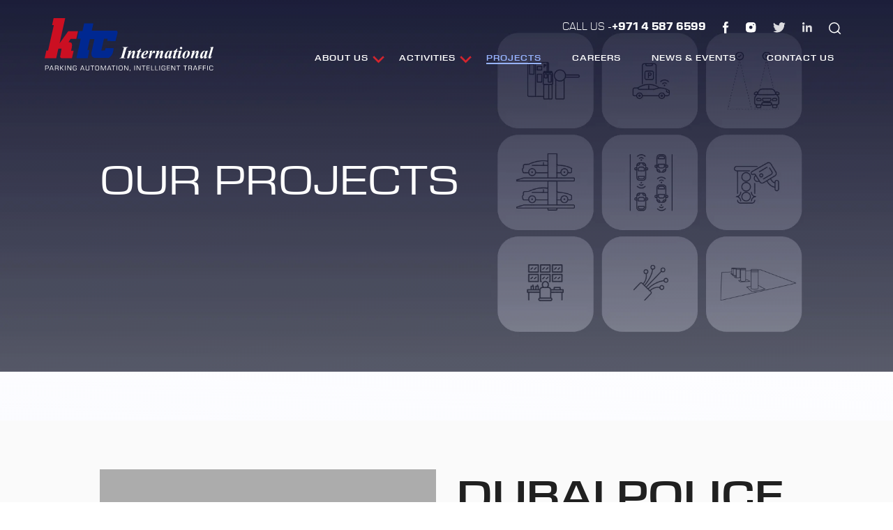

--- FILE ---
content_type: text/html; charset=UTF-8
request_url: https://ktcco.net/tec/projects/dubai-police-various/
body_size: 22828
content:

<!doctype html>
   <html lang="en-US">
   <head><meta charset="UTF-8" /><!-- Optimized with WP Meteor v2.3.10 - https://wordpress.org/plugins/wp-meteor/ --><script >var _wpmeteor={"rdelay":2000,"elementor-animations":true,"elementor-pp":true,"v":"2.3.10"};if(navigator.userAgent.match(/MSIE|Internet Explorer/i)||navigator.userAgent.match(/Trident\/7\..*?rv:11/i)){var href=document.location.href;if(!href.match(/[?&]wpmeteordisable/)){if(href.indexOf("?")==-1){if(href.indexOf("#")==-1){document.location.href=href+"?wpmeteordisable=1"}else{document.location.href=href.replace("#","?wpmeteordisable=1#")}}else{if(href.indexOf("#")==-1){document.location.href=href+"&wpmeteordisable=1"}else{document.location.href=href.replace("#","&wpmeteordisable=1#")}}}}</script><script >!function(t){var e={};function n(r){if(e[r])return e[r].exports;var o=e[r]={i:r,l:!1,exports:{}};return t[r].call(o.exports,o,o.exports,n),o.l=!0,o.exports}n.m=t,n.c=e,n.d=function(t,e,r){n.o(t,e)||Object.defineProperty(t,e,{enumerable:!0,get:r})},n.r=function(t){"undefined"!=typeof Symbol&&Symbol.toStringTag&&Object.defineProperty(t,Symbol.toStringTag,{value:"Module"}),Object.defineProperty(t,"__esModule",{value:!0})},n.t=function(t,e){if(1&e&&(t=n(t)),8&e)return t;if(4&e&&"object"==typeof t&&t&&t.__esModule)return t;var r=Object.create(null);if(n.r(r),Object.defineProperty(r,"default",{enumerable:!0,value:t}),2&e&&"string"!=typeof t)for(var o in t)n.d(r,o,function(e){return t[e]}.bind(null,o));return r},n.n=function(t){var e=t&&t.__esModule?function(){return t.default}:function(){return t};return n.d(e,"a",e),e},n.o=function(t,e){return Object.prototype.hasOwnProperty.call(t,e)},n.p="/",n(n.s=0)}([function(t,e,n){t.exports=n(1)},function(t,e,n){"use strict";n.r(e);var r=new(function(){function t(){this.l=[]}var e=t.prototype;return e.emit=function(t,e){void 0===e&&(e=null),this.l[t]&&this.l[t].forEach((function(t){return t(e)}))},e.on=function(t,e){var n;(n=this.l)[t]||(n[t]=[]),this.l[t].push(e)},e.off=function(t,e){this.l[t]=(this.l[t]||[]).filter((function(t){return t!==e}))},t}()),o=new Date,i=document,a=function(){function t(){this.known=[]}var e=t.prototype;return e.init=function(){var t,e=this,n=!1,o=function(t){if(!n&&t&&t.fn&&!t.__wpmeteor){var r=function(e){return i.addEventListener("DOMContentLoaded",(function(n){e.bind(i)(t,n)})),this};e.known.push([t,t.fn.ready,t.fn.init.prototype.ready]),t.fn.ready=r,t.fn.init.prototype.ready=r,t.__wpmeteor=!0}return t};window.jQuery&&(t=o(window.jQuery)),Object.defineProperty(window,"jQuery",{get:function(){return t},set:function(e){return t=o(e)}}),r.on("l",(function(){return n=!0}))},e.unmock=function(){this.known.forEach((function(t){var e=t[0],n=t[1],r=t[2];e.fn.ready=n,e.fn.init.prototype.ready=r}))},t}(),c={};!function(t,e){try{var n=Object.defineProperty({},e,{get:function(){c[e]=!0}});t.addEventListener(e,null,n),t.removeEventListener(e,null,n)}catch(t){}}(window,"passive");var u=c,f=window,d=document,s=["mouseover","keydown","touchmove","touchend","wheel"],l=["mouseover","mouseout","touchstart","touchmove","touchend","click"],p="data-wpmeteor-",v=function(){function t(){}return t.prototype.init=function(t){var e=!1,n=!1,o=function t(o){e||(e=!0,s.forEach((function(e){return d.body.removeEventListener(e,t,u)})),clearTimeout(n),location.href.match(/wpmeteornopreload/)||r.emit("pre"),r.emit("fi"))},i=function(t){var e=new MouseEvent("click",{view:t.view,bubbles:!0,cancelable:!0});return Object.defineProperty(e,"target",{writable:!1,value:t.target}),e};t<1e4&&r.on("i",(function(){e||(n=setTimeout(o,t))}));var a=[],c=function(t){t.target&&"dispatchEvent"in t.target&&("click"===t.type?(t.preventDefault(),t.stopPropagation(),a.push(i(t))):"touchmove"!==t.type&&a.push(t),t.target.setAttribute(p+t.type,!0))};r.on("l",(function(){var t;for(l.forEach((function(t){return f.removeEventListener(t,c)}));t=a.shift();){var e=t.target;e.getAttribute(p+"touchstart")&&e.getAttribute(p+"touchend")&&!e.getAttribute(p+"click")?(e.getAttribute(p+"touchmove")||(e.removeAttribute(p+"touchmove"),a.push(i(t))),e.removeAttribute(p+"touchstart"),e.removeAttribute(p+"touchend")):e.removeAttribute(p+t.type),e.dispatchEvent(t)}}));d.addEventListener("DOMContentLoaded",(function t(){s.forEach((function(t){return d.body.addEventListener(t,o,u)})),l.forEach((function(t){return f.addEventListener(t,c)})),d.removeEventListener("DOMContentLoaded",t)}))},t}(),m=document,h=m.createElement("span");h.setAttribute("id","elementor-device-mode"),h.setAttribute("class","elementor-screen-only");var y=window,b=document,g=b.documentElement,w=function(t){return t.getAttribute("class")||""},E=function(t,e){return t.setAttribute("class",e)},L=function(){window.addEventListener("load",(function(){var t=(m.body.appendChild(h),getComputedStyle(h,":after").content.replace(/"/g,"")),e=Math.max(g.clientWidth||0,y.innerWidth||0),n=Math.max(g.clientHeight||0,y.innerHeight||0),o=["_animation_"+t,"animation_"+t,"_animation","_animation","animation"];Array.from(b.querySelectorAll(".elementor-invisible")).forEach((function(t){var i=t.getBoundingClientRect();if(i.top+y.scrollY<=n&&i.left+y.scrollX<e)try{var a=JSON.parse(t.getAttribute("data-settings"));if(a.trigger_source)return;for(var c,u=a._animation_delay||a.animation_delay||0,f=0;f<o.length;f++)if(a[o[f]]){o[f],c=a[o[f]];break}if(c){var d=w(t),s="none"===c?d:d+" animated "+c,l=setTimeout((function(){E(t,s.replace(/\belementor\-invisible\b/,"")),o.forEach((function(t){return delete a[t]})),t.setAttribute("data-settings",JSON.stringify(a))}),u);r.on("fi",(function(){clearTimeout(l),E(t,w(t).replace(new RegExp("\b"+c+"\b"),""))}))}}catch(t){console.error(t)}}))}))},S=document,A="querySelectorAll",O="data-in-mega_smartmenus",_="DOMContentLoaded",j="readystatechange",P="message",k=console.error;!function(t,e,n,i,c,u,f,d,s){var l,p,m=t.constructor.name+"::",h=e.constructor.name+"::",y=function(e,n){n=n||t;for(var r=0;r<this.length;r++)e.call(n,this[r],r,this)};"NodeList"in t&&!NodeList.prototype.forEach&&(NodeList.prototype.forEach=y),"HTMLCollection"in t&&!HTMLCollection.prototype.forEach&&(HTMLCollection.prototype.forEach=y),_wpmeteor["elementor-animations"]&&L(),_wpmeteor["elementor-pp"]&&function(){var t=S.createElement("div");t.innerHTML='<span class="sub-arrow --wp-meteor"><i class="fa" aria-hidden="true"></i></span>';var e=t.firstChild;S.addEventListener("DOMContentLoaded",(function(){Array.from(S[A](".pp-advanced-menu ul")).forEach((function(t){if(!t.getAttribute(O)){(t.getAttribute("class")||"").match(/\bmega\-menu\b/)&&t[A]("ul").forEach((function(t){t.setAttribute(O,!0)}));var n=function(t){for(var e=[];t=t.previousElementSibling;)e.push(t);return e}(t),r=n.filter((function(t){return t})).filter((function(t){return"A"===t.tagName})).pop();if(r||(r=n.map((function(t){return Array.from(t[A]("a"))})).filter((function(t){return t})).flat().pop()),r){var o=e.cloneNode(!0);r.appendChild(o),new MutationObserver((function(t){t.forEach((function(t){t.addedNodes.forEach((function(t){if(1===t.nodeType&&"SPAN"===t.tagName)try{r.removeChild(o)}catch(t){}}))}))})).observe(r,{childList:!0})}}}))}))}();var b,g,w=[],E=[],x={},C=!1,T=!1,M=setTimeout;var N=e[n].bind(e),R=e[i].bind(e),H=t[n].bind(t),D=t[i].bind(t);"undefined"!=typeof EventTarget&&(b=EventTarget.prototype.addEventListener,g=EventTarget.prototype.removeEventListener,N=b.bind(e),R=g.bind(e),H=b.bind(t),D=g.bind(t));var z,q=e.createElement.bind(e),B=e.__proto__.__lookupGetter__("readyState").bind(e);Object.defineProperty(e,"readyState",{get:function(){return z||B()},set:function(t){return z=t}});var Q=function(t){return E.filter((function(e,n){var r=e[0],o=(e[1],e[2]);if(!(t.indexOf(r.type)<0)){o||(o=r.target);try{for(var i=o.constructor.name+"::"+r.type,a=0;a<x[i].length;a++){if(x[i][a])if(!W[i+"::"+n+"::"+a])return!0}}catch(t){}}})).length},W={},I=function(t){E.forEach((function(n,r){var o=n[0],i=n[1],a=n[2];if(!(t.indexOf(o.type)<0)){a||(a=o.target);try{var c=a.constructor.name+"::"+o.type;if((x[c]||[]).length)for(var u=0;u<x[c].length;u++){var f=x[c][u];if(f){var d=c+"::"+r+"::"+u;if(!W[d]){W[d]=!0,e.readyState=i;try{f.hasOwnProperty("prototype")&&f.prototype.constructor!==f?f(o):f.bind(a)(o)}catch(t){k(t,f)}}}}}catch(t){k(t)}}}))};N(_,(function(t){E.push([t,e.readyState,e])})),N(j,(function(t){E.push([t,e.readyState,e])})),H(_,(function(n){E.push([n,e.readyState,t])})),H(d,(function(n){E.push([n,e.readyState,t]),G||I([_,j,P,d])}));var J=function(n){E.push([n,e.readyState,t])};H(P,J),r.on("fi",(function(){T=!0,G=!0,e.readyState="loading",M(X)}));H(d,(function t(){C=!0,T&&!G&&(e.readyState="loading",M(X)),D(d,t)})),(new v).init(_wpmeteor.rdelay);var F=new a;F.init();var G=!1,X=function n(){var o=w.shift();if(o)if(o[c]("data-src"))o.hasAttribute("data-async")?(U(o),M(n)):U(o,n);else if("javascript/blocked"==o.type)U(o),M(n);else if(o.hasAttribute("data-wpmeteor-onload")){var i=o[c]("data-wpmeteor-onload");try{new Function(i).call(o)}catch(t){k(t)}M(n)}else M(n);else if(Q([_,j,P]))I([_,j,P]),M(n);else if(T&&C)if(Q([d,P]))I([d,P]),M(n);else{if(t.RocketLazyLoadScripts)try{RocketLazyLoadScripts.run()}catch(t){k(t)}e.readyState="complete",D(P,J),(x[m+"message"]||[]).forEach((function(t){H(P,t)})),F.unmock(),Z=N,$=R,nt=H,rt=D,G=!1,setTimeout((function(){return r.emit("l")}))}else G=!1},Y=function(t){for(var n=e.createElement("SCRIPT"),r=t.attributes,o=r.length-1;o>=0;o--)n.setAttribute(r[o].name,r[o].value);return n.bypass=!0,n.type=t.hasAttribute("data-wpmeteor-module")?"module":"text/javascript",(t.text||"").match(/^\s*class RocketLazyLoadScripts/)?n.text=t.text.replace(/^\s*class RocketLazyLoadScripts/,"window.RocketLazyLoadScripts=class").replace("RocketLazyLoadScripts.run();",""):n.text=t.text,n[f]("data-wpmeteor-after"),n},K=function(t,e){var n=t.parentNode;n&&n.replaceChild(e,t)},U=function(t,e){if(t[c]("data-src")){var r=Y(t),o=b?b.bind(r):r[n].bind(r);if(e){var i=function(){return M(e)};o(d,i),o(s,i)}r.src=t[c]("data-src"),r[f]("data-src"),K(t,r)}else"javascript/blocked"===t.type?K(t,Y(t)):onLoad&&onLoad()},V=function(t,e){var n=(x[t]||[]).indexOf(e);if(n>=0)return x[t][n]=void 0,!0},Z=function(t,e){if(e&&(t===_||t===j)){var n=h+t;return x[n]=x[n]||[],void x[n].push(e)}for(var r=arguments.length,o=new Array(r>2?r-2:0),i=2;i<r;i++)o[i-2]=arguments[i];return N.apply(void 0,[t,e].concat(o))},$=function(t,e){t===_&&V(h+t,e);return R(t,e)};Object.defineProperties(e,((l={})[n]={get:function(){return Z},set:function(){return Z}},l[i]={get:function(){return $},set:function(){return $}},l)),r.on("pre",(function(){return w.forEach((function(t){var n=t[c]("data-src");if(n){var r=q("link");r.rel="pre"+d,r.as="script",r.href=n,r.crossorigin=!0,e.head.appendChild(r)}}))})),N(_,(function(){e.querySelectorAll("script[data-wpmeteor-after]").forEach((function(t){return w.push(t)}));var t=["link"].map((function(t){return t+"[data-wpmeteor-onload]"})).join(",");e.querySelectorAll(t).forEach((function(t){return w.push(t)}))}));var tt=function(t){if(e.currentScript)try{var n=e.currentScript.parentElement,r=e.currentScript.nextSibling,i=document.createElement("div");i.innerHTML=t,Array.from(i.childNodes).forEach((function(t){"SCRIPT"===t.nodeName?n.insertBefore(Y(t),r):n.insertBefore(t,r)}))}catch(t){console.error(t)}else k((new Date-o)/1e3,"document.currentScript not set",t)},et=function(t){return tt(t+"\n")};Object.defineProperties(e,{write:{get:function(){return tt},set:function(t){return tt=t}},writeln:{get:function(){return et},set:function(t){return et=t}}});var nt=function(t,e){if(e&&(t===d||t===_||t===P)){var n=t===_?h+t:m+t;return x[n]=x[n]||[],void x[n].push(e)}for(var r=arguments.length,o=new Array(r>2?r-2:0),i=2;i<r;i++)o[i-2]=arguments[i];return H.apply(void 0,[t,e].concat(o))},rt=function(t,e){t===d&&V(t===_?h+t:m+t,e);return D(t,e)};Object.defineProperties(t,((p={})[n]={get:function(){return nt},set:function(){return nt}},p[i]={get:function(){return rt},set:function(){return rt}},p));var ot=function(t){var e;return{get:function(){return e},set:function(n){return e&&V(t,n),x[t]=x[t]||[],x[t].push(n),e=n}}},it=ot(m+d);Object.defineProperty(t,"onload",it),N(_,(function(){Object.defineProperty(e.body,"onload",it)})),Object.defineProperty(e,"onreadystatechange",ot(h+j)),Object.defineProperty(t,"onmessage",ot(m+P));var at=1,ct=function(){--at||r.emit("i")};H(d,(function t(){M((function(){e.querySelectorAll("img").forEach((function(t){if(!t.complete&&(t.currentSrc||t.src)&&"lazy"==!(t.loading||"").toLowerCase()||(r=t.getBoundingClientRect(),o=window.innerHeight||document.documentElement.clientHeight,i=window.innerWidth||document.documentElement.clientWidth,r.top>=-1*o*1&&r.left>=-1*i*1&&r.bottom<=2*o&&r.right<=2*i)){var e=new Image;e[n](d,ct),e[n](s,ct),e.src=t.currentSrc||t.src,at++}var r,o,i})),ct()})),D(d,t)}));var ut=Object.defineProperty;Object.defineProperty=function(n,r,o){return n===t&&["jQuery","onload"].indexOf(r)>=0||(n===e||n===e.body)&&["readyState","write"].indexOf(r)>=0?n:ut(n,r,o)},Object.defineProperties=function(t,e){for(var n in e)Object.defineProperty(t,n,e[n]);return t}}(window,document,"addEventListener","removeEventListener","getAttribute",0,"removeAttribute","load","error")}]);
</script>
     
     <meta name="viewport" content="width=device-width, initial-scale=1" />
     <meta name='robots' content='index, follow, max-image-preview:large, max-snippet:-1, max-video-preview:-1' />

	<!-- This site is optimized with the Yoast SEO plugin v19.4 - https://yoast.com/wordpress/plugins/seo/ -->
	<title>Dubai Police - Various - KTC</title>
	<link rel="canonical" href="https://ktcco.net/tec/projects/dubai-police-various/" />
	<meta property="og:locale" content="en_US" />
	<meta property="og:type" content="article" />
	<meta property="og:title" content="Dubai Police - Various - KTC" />
	<meta property="og:url" content="https://ktcco.net/tec/projects/dubai-police-various/" />
	<meta property="og:site_name" content="KTC" />
	<meta property="article:publisher" content="https://www.facebook.com/KtcInternationalCo/" />
	<meta name="twitter:card" content="summary_large_image" />
	<script type="application/ld+json" class="yoast-schema-graph">{"@context":"https://schema.org","@graph":[{"@type":"Organization","@id":"https://ktcco.net/tec/#organization","name":"KTC International","url":"https://ktcco.net/tec/","sameAs":["https://www.linkedin.com/company/ktcinternational/mycompany/verification/?viewAsMember=true","https://www.instagram.com/ktcinternationalco/","https://www.facebook.com/KtcInternationalCo/"],"logo":{"@type":"ImageObject","inLanguage":"en-US","@id":"https://ktcco.net/tec/#/schema/logo/image/","url":"https://ktcco.net/tec/wp-content/uploads/2023/02/cropped-KTC.png","contentUrl":"https://ktcco.net/tec/wp-content/uploads/2023/02/cropped-KTC.png","width":512,"height":512,"caption":"KTC International"},"image":{"@id":"https://ktcco.net/tec/#/schema/logo/image/"}},{"@type":"WebSite","@id":"https://ktcco.net/tec/#website","url":"https://ktcco.net/tec/","name":"KTC","description":"A Pioneer in Parking Automation and Traffic Solutions, Infinite Possibilities - Endless Solutions","publisher":{"@id":"https://ktcco.net/tec/#organization"},"potentialAction":[{"@type":"SearchAction","target":{"@type":"EntryPoint","urlTemplate":"https://ktcco.net/tec/?s={search_term_string}"},"query-input":"required name=search_term_string"}],"inLanguage":"en-US"},{"@type":"WebPage","@id":"https://ktcco.net/tec/projects/dubai-police-various/","url":"https://ktcco.net/tec/projects/dubai-police-various/","name":"Dubai Police - Various - KTC","isPartOf":{"@id":"https://ktcco.net/tec/#website"},"datePublished":"2022-06-03T10:47:24+00:00","dateModified":"2022-06-03T10:47:24+00:00","breadcrumb":{"@id":"https://ktcco.net/tec/projects/dubai-police-various/#breadcrumb"},"inLanguage":"en-US","potentialAction":[{"@type":"ReadAction","target":["https://ktcco.net/tec/projects/dubai-police-various/"]}]},{"@type":"BreadcrumbList","@id":"https://ktcco.net/tec/projects/dubai-police-various/#breadcrumb","itemListElement":[{"@type":"ListItem","position":1,"name":"Dubai Police &#8211; Various"}]}]}</script>
	<!-- / Yoast SEO plugin. -->


<link rel='dns-prefetch' href='//static.addtoany.com' />
<link rel='dns-prefetch' href='//www.google.com' />
<style type="text/css">
img.wp-smiley,
img.emoji {
	display: inline !important;
	border: none !important;
	box-shadow: none !important;
	height: 1em !important;
	width: 1em !important;
	margin: 0 0.07em !important;
	vertical-align: -0.1em !important;
	background: none !important;
	padding: 0 !important;
}
</style>
	<link rel='stylesheet' id='wp-block-library-css' href='https://ktcco.net/tec/wp-includes/css/dist/block-library/style.min.css?ver=6.1.9' type='text/css' media='all' />
<link rel='stylesheet' id='classic-theme-styles-css' href='https://ktcco.net/tec/wp-includes/css/classic-themes.min.css?ver=1' type='text/css' media='all' />
<style id='global-styles-inline-css' type='text/css'>
body{--wp--preset--color--black: #000000;--wp--preset--color--cyan-bluish-gray: #abb8c3;--wp--preset--color--white: #ffffff;--wp--preset--color--pale-pink: #f78da7;--wp--preset--color--vivid-red: #cf2e2e;--wp--preset--color--luminous-vivid-orange: #ff6900;--wp--preset--color--luminous-vivid-amber: #fcb900;--wp--preset--color--light-green-cyan: #7bdcb5;--wp--preset--color--vivid-green-cyan: #00d084;--wp--preset--color--pale-cyan-blue: #8ed1fc;--wp--preset--color--vivid-cyan-blue: #0693e3;--wp--preset--color--vivid-purple: #9b51e0;--wp--preset--gradient--vivid-cyan-blue-to-vivid-purple: linear-gradient(135deg,rgba(6,147,227,1) 0%,rgb(155,81,224) 100%);--wp--preset--gradient--light-green-cyan-to-vivid-green-cyan: linear-gradient(135deg,rgb(122,220,180) 0%,rgb(0,208,130) 100%);--wp--preset--gradient--luminous-vivid-amber-to-luminous-vivid-orange: linear-gradient(135deg,rgba(252,185,0,1) 0%,rgba(255,105,0,1) 100%);--wp--preset--gradient--luminous-vivid-orange-to-vivid-red: linear-gradient(135deg,rgba(255,105,0,1) 0%,rgb(207,46,46) 100%);--wp--preset--gradient--very-light-gray-to-cyan-bluish-gray: linear-gradient(135deg,rgb(238,238,238) 0%,rgb(169,184,195) 100%);--wp--preset--gradient--cool-to-warm-spectrum: linear-gradient(135deg,rgb(74,234,220) 0%,rgb(151,120,209) 20%,rgb(207,42,186) 40%,rgb(238,44,130) 60%,rgb(251,105,98) 80%,rgb(254,248,76) 100%);--wp--preset--gradient--blush-light-purple: linear-gradient(135deg,rgb(255,206,236) 0%,rgb(152,150,240) 100%);--wp--preset--gradient--blush-bordeaux: linear-gradient(135deg,rgb(254,205,165) 0%,rgb(254,45,45) 50%,rgb(107,0,62) 100%);--wp--preset--gradient--luminous-dusk: linear-gradient(135deg,rgb(255,203,112) 0%,rgb(199,81,192) 50%,rgb(65,88,208) 100%);--wp--preset--gradient--pale-ocean: linear-gradient(135deg,rgb(255,245,203) 0%,rgb(182,227,212) 50%,rgb(51,167,181) 100%);--wp--preset--gradient--electric-grass: linear-gradient(135deg,rgb(202,248,128) 0%,rgb(113,206,126) 100%);--wp--preset--gradient--midnight: linear-gradient(135deg,rgb(2,3,129) 0%,rgb(40,116,252) 100%);--wp--preset--duotone--dark-grayscale: url('#wp-duotone-dark-grayscale');--wp--preset--duotone--grayscale: url('#wp-duotone-grayscale');--wp--preset--duotone--purple-yellow: url('#wp-duotone-purple-yellow');--wp--preset--duotone--blue-red: url('#wp-duotone-blue-red');--wp--preset--duotone--midnight: url('#wp-duotone-midnight');--wp--preset--duotone--magenta-yellow: url('#wp-duotone-magenta-yellow');--wp--preset--duotone--purple-green: url('#wp-duotone-purple-green');--wp--preset--duotone--blue-orange: url('#wp-duotone-blue-orange');--wp--preset--font-size--small: 13px;--wp--preset--font-size--medium: 20px;--wp--preset--font-size--large: 36px;--wp--preset--font-size--x-large: 42px;--wp--preset--spacing--20: 0.44rem;--wp--preset--spacing--30: 0.67rem;--wp--preset--spacing--40: 1rem;--wp--preset--spacing--50: 1.5rem;--wp--preset--spacing--60: 2.25rem;--wp--preset--spacing--70: 3.38rem;--wp--preset--spacing--80: 5.06rem;}:where(.is-layout-flex){gap: 0.5em;}body .is-layout-flow > .alignleft{float: left;margin-inline-start: 0;margin-inline-end: 2em;}body .is-layout-flow > .alignright{float: right;margin-inline-start: 2em;margin-inline-end: 0;}body .is-layout-flow > .aligncenter{margin-left: auto !important;margin-right: auto !important;}body .is-layout-constrained > .alignleft{float: left;margin-inline-start: 0;margin-inline-end: 2em;}body .is-layout-constrained > .alignright{float: right;margin-inline-start: 2em;margin-inline-end: 0;}body .is-layout-constrained > .aligncenter{margin-left: auto !important;margin-right: auto !important;}body .is-layout-constrained > :where(:not(.alignleft):not(.alignright):not(.alignfull)){max-width: var(--wp--style--global--content-size);margin-left: auto !important;margin-right: auto !important;}body .is-layout-constrained > .alignwide{max-width: var(--wp--style--global--wide-size);}body .is-layout-flex{display: flex;}body .is-layout-flex{flex-wrap: wrap;align-items: center;}body .is-layout-flex > *{margin: 0;}:where(.wp-block-columns.is-layout-flex){gap: 2em;}.has-black-color{color: var(--wp--preset--color--black) !important;}.has-cyan-bluish-gray-color{color: var(--wp--preset--color--cyan-bluish-gray) !important;}.has-white-color{color: var(--wp--preset--color--white) !important;}.has-pale-pink-color{color: var(--wp--preset--color--pale-pink) !important;}.has-vivid-red-color{color: var(--wp--preset--color--vivid-red) !important;}.has-luminous-vivid-orange-color{color: var(--wp--preset--color--luminous-vivid-orange) !important;}.has-luminous-vivid-amber-color{color: var(--wp--preset--color--luminous-vivid-amber) !important;}.has-light-green-cyan-color{color: var(--wp--preset--color--light-green-cyan) !important;}.has-vivid-green-cyan-color{color: var(--wp--preset--color--vivid-green-cyan) !important;}.has-pale-cyan-blue-color{color: var(--wp--preset--color--pale-cyan-blue) !important;}.has-vivid-cyan-blue-color{color: var(--wp--preset--color--vivid-cyan-blue) !important;}.has-vivid-purple-color{color: var(--wp--preset--color--vivid-purple) !important;}.has-black-background-color{background-color: var(--wp--preset--color--black) !important;}.has-cyan-bluish-gray-background-color{background-color: var(--wp--preset--color--cyan-bluish-gray) !important;}.has-white-background-color{background-color: var(--wp--preset--color--white) !important;}.has-pale-pink-background-color{background-color: var(--wp--preset--color--pale-pink) !important;}.has-vivid-red-background-color{background-color: var(--wp--preset--color--vivid-red) !important;}.has-luminous-vivid-orange-background-color{background-color: var(--wp--preset--color--luminous-vivid-orange) !important;}.has-luminous-vivid-amber-background-color{background-color: var(--wp--preset--color--luminous-vivid-amber) !important;}.has-light-green-cyan-background-color{background-color: var(--wp--preset--color--light-green-cyan) !important;}.has-vivid-green-cyan-background-color{background-color: var(--wp--preset--color--vivid-green-cyan) !important;}.has-pale-cyan-blue-background-color{background-color: var(--wp--preset--color--pale-cyan-blue) !important;}.has-vivid-cyan-blue-background-color{background-color: var(--wp--preset--color--vivid-cyan-blue) !important;}.has-vivid-purple-background-color{background-color: var(--wp--preset--color--vivid-purple) !important;}.has-black-border-color{border-color: var(--wp--preset--color--black) !important;}.has-cyan-bluish-gray-border-color{border-color: var(--wp--preset--color--cyan-bluish-gray) !important;}.has-white-border-color{border-color: var(--wp--preset--color--white) !important;}.has-pale-pink-border-color{border-color: var(--wp--preset--color--pale-pink) !important;}.has-vivid-red-border-color{border-color: var(--wp--preset--color--vivid-red) !important;}.has-luminous-vivid-orange-border-color{border-color: var(--wp--preset--color--luminous-vivid-orange) !important;}.has-luminous-vivid-amber-border-color{border-color: var(--wp--preset--color--luminous-vivid-amber) !important;}.has-light-green-cyan-border-color{border-color: var(--wp--preset--color--light-green-cyan) !important;}.has-vivid-green-cyan-border-color{border-color: var(--wp--preset--color--vivid-green-cyan) !important;}.has-pale-cyan-blue-border-color{border-color: var(--wp--preset--color--pale-cyan-blue) !important;}.has-vivid-cyan-blue-border-color{border-color: var(--wp--preset--color--vivid-cyan-blue) !important;}.has-vivid-purple-border-color{border-color: var(--wp--preset--color--vivid-purple) !important;}.has-vivid-cyan-blue-to-vivid-purple-gradient-background{background: var(--wp--preset--gradient--vivid-cyan-blue-to-vivid-purple) !important;}.has-light-green-cyan-to-vivid-green-cyan-gradient-background{background: var(--wp--preset--gradient--light-green-cyan-to-vivid-green-cyan) !important;}.has-luminous-vivid-amber-to-luminous-vivid-orange-gradient-background{background: var(--wp--preset--gradient--luminous-vivid-amber-to-luminous-vivid-orange) !important;}.has-luminous-vivid-orange-to-vivid-red-gradient-background{background: var(--wp--preset--gradient--luminous-vivid-orange-to-vivid-red) !important;}.has-very-light-gray-to-cyan-bluish-gray-gradient-background{background: var(--wp--preset--gradient--very-light-gray-to-cyan-bluish-gray) !important;}.has-cool-to-warm-spectrum-gradient-background{background: var(--wp--preset--gradient--cool-to-warm-spectrum) !important;}.has-blush-light-purple-gradient-background{background: var(--wp--preset--gradient--blush-light-purple) !important;}.has-blush-bordeaux-gradient-background{background: var(--wp--preset--gradient--blush-bordeaux) !important;}.has-luminous-dusk-gradient-background{background: var(--wp--preset--gradient--luminous-dusk) !important;}.has-pale-ocean-gradient-background{background: var(--wp--preset--gradient--pale-ocean) !important;}.has-electric-grass-gradient-background{background: var(--wp--preset--gradient--electric-grass) !important;}.has-midnight-gradient-background{background: var(--wp--preset--gradient--midnight) !important;}.has-small-font-size{font-size: var(--wp--preset--font-size--small) !important;}.has-medium-font-size{font-size: var(--wp--preset--font-size--medium) !important;}.has-large-font-size{font-size: var(--wp--preset--font-size--large) !important;}.has-x-large-font-size{font-size: var(--wp--preset--font-size--x-large) !important;}
.wp-block-navigation a:where(:not(.wp-element-button)){color: inherit;}
:where(.wp-block-columns.is-layout-flex){gap: 2em;}
.wp-block-pullquote{font-size: 1.5em;line-height: 1.6;}
</style>
<link rel='stylesheet' id='contact-form-7-css' href='https://ktcco.net/tec/wp-content/plugins/contact-form-7/includes/css/styles.css?ver=5.6.1' type='text/css' media='all' />
<link rel='stylesheet' id='dashicons-css' href='https://ktcco.net/tec/wp-includes/css/dashicons.min.css?ver=6.1.9' type='text/css' media='all' />
<link rel='stylesheet' id='rmp-menu-styles-css' href='https://ktcco.net/tec/wp-content/uploads/rmp-menu/css/rmp-menu.css?ver=43c5b7' type='text/css' media='all' />
<link rel='stylesheet' id='bodhi-svgs-attachment-css' href='https://ktcco.net/tec/wp-content/plugins/svg-support/css/svgs-attachment.css?ver=6.1.9' type='text/css' media='all' />
<link rel='stylesheet' id='wonderplugin-3dcarousel-style-css' href='https://ktcco.net/tec/wp-content/plugins/wonderplugin-3dcarousel/engine/wonderplugin3dcarousel.css?ver=4.2C' type='text/css' media='all' />
<link rel='stylesheet' id='style-css-css' href='https://ktcco.net/tec/wp-content/themes/KTC/style.css?ver=6.1.9' type='text/css' media='all' />
<link rel='stylesheet' id='bootstrap-css-css' href='https://ktcco.net/tec/wp-content/themes/KTC/css/bootstrap.min.css?ver=6.1.9' type='text/css' media='all' />
<link rel='stylesheet' id='owl-carousel-css-css' href='https://ktcco.net/tec/wp-content/themes/KTC/css/owl.carousel.min.css?ver=6.1.9' type='text/css' media='all' />
<link rel='stylesheet' id='aos-css-css' href='https://ktcco.net/tec/wp-content/themes/KTC/css/aos.css?ver=6.1.9' type='text/css' media='all' />
<link rel='stylesheet' id='accordion-css-css' href='https://ktcco.net/tec/wp-content/themes/KTC/css/accordion.css?ver=6.1.9' type='text/css' media='all' />
<link rel='stylesheet' id='easy-responsive-tabs-css' href='https://ktcco.net/tec/wp-content/themes/KTC/css/easy-responsive-tabs.css?ver=6.1.9' type='text/css' media='all' />
<link rel='stylesheet' id='font-awsome-css' href='https://ktcco.net/tec/wp-content/themes/KTC/css/font-awesome.min.css?ver=6.1.9' type='text/css' media='all' />
<link rel='stylesheet' id='magnific-popup-css' href='https://ktcco.net/tec/wp-content/themes/KTC/css/magnific-popup.css?ver=6.1.9' type='text/css' media='all' />
<link rel='stylesheet' id='M-scrollbar-css' href='https://ktcco.net/tec/wp-content/themes/KTC/css/jquery.mCustomScrollbar.css?ver=6.1.9' type='text/css' media='all' />
<link rel='stylesheet' id='style-css' href='https://ktcco.net/tec/wp-content/themes/KTC/css/style-inner.css?ver=6.1.9' type='text/css' media='all' />
<link rel='stylesheet' id='style-inner-css' href='https://ktcco.net/tec/wp-content/themes/KTC/css/style.css?ver=6.1.9' type='text/css' media='all' />
<link rel='stylesheet' id='addtoany-css' href='https://ktcco.net/tec/wp-content/plugins/add-to-any/addtoany.min.css?ver=1.16' type='text/css' media='all' />
<script  data-wpmeteor-after="REORDER" type="javascript/blocked" id='addtoany-core-js-before'>
window.a2a_config=window.a2a_config||{};a2a_config.callbacks=[];a2a_config.overlays=[];a2a_config.templates={};
a2a_config.icon_color="transparent,#5983eb";
</script>
<script  data-wpmeteor-after="REORDER" type="javascript/blocked" data-async data-src='https://static.addtoany.com/menu/page.js' id='addtoany-core-js'></script>
<script  data-wpmeteor-after="REORDER" type="javascript/blocked" data-src='https://ktcco.net/tec/wp-includes/js/jquery/jquery.min.js?ver=3.6.1' id='jquery-core-js'></script>
<script  data-wpmeteor-after="REORDER" type="javascript/blocked" data-src='https://ktcco.net/tec/wp-includes/js/jquery/jquery-migrate.min.js?ver=3.3.2' id='jquery-migrate-js'></script>
<script  data-wpmeteor-after="REORDER" type="javascript/blocked" data-async data-src='https://ktcco.net/tec/wp-content/plugins/add-to-any/addtoany.min.js?ver=1.1' id='addtoany-jquery-js'></script>
<script  data-wpmeteor-after="REORDER" type="javascript/blocked" data-src='https://ktcco.net/tec/wp-content/plugins/wonderplugin-3dcarousel/engine/wp3dcarousellightbox.js?ver=4.2C' id='wonderplugin-3dcarousel-lightbox-script-js'></script>
<script  data-wpmeteor-after="REORDER" type="javascript/blocked" data-src='https://ktcco.net/tec/wp-content/plugins/wonderplugin-3dcarousel/engine/wonderplugin3dcarousel.js?ver=4.2C' id='wonderplugin-3dcarousel-script-js'></script>
<link rel="https://api.w.org/" href="https://ktcco.net/tec/wp-json/" /><link rel="alternate" type="application/json" href="https://ktcco.net/tec/wp-json/wp/v2/projects/1879" /><link rel="EditURI" type="application/rsd+xml" title="RSD" href="https://ktcco.net/tec/xmlrpc.php?rsd" />
<link rel="wlwmanifest" type="application/wlwmanifest+xml" href="https://ktcco.net/tec/wp-includes/wlwmanifest.xml" />
<meta name="generator" content="WordPress 6.1.9" />
<link rel='shortlink' href='https://ktcco.net/tec/?p=1879' />
<link rel="alternate" type="application/json+oembed" href="https://ktcco.net/tec/wp-json/oembed/1.0/embed?url=https%3A%2F%2Fktcco.net%2Ftec%2Fprojects%2Fdubai-police-various%2F" />
<link rel="alternate" type="text/xml+oembed" href="https://ktcco.net/tec/wp-json/oembed/1.0/embed?url=https%3A%2F%2Fktcco.net%2Ftec%2Fprojects%2Fdubai-police-various%2F&#038;format=xml" />

		<!-- GA Google Analytics @ https://m0n.co/ga -->
		<script  data-wpmeteor-after="REORDER" type="javascript/blocked" data-async data-src="https://www.googletagmanager.com/gtag/js?id=G-QXQ7VCGKWE"></script>
		<script  data-wpmeteor-after="REORDER" type="javascript/blocked">
			window.dataLayer = window.dataLayer || [];
			function gtag(){dataLayer.push(arguments);}
			gtag('js', new Date());
			gtag('config', 'G-QXQ7VCGKWE');
		</script>

	<link rel="icon" href="https://ktcco.net/tec/wp-content/uploads/2023/02/cropped-KTC-32x32.png" sizes="32x32" />
<link rel="icon" href="https://ktcco.net/tec/wp-content/uploads/2023/02/cropped-KTC-192x192.png" sizes="192x192" />
<link rel="apple-touch-icon" href="https://ktcco.net/tec/wp-content/uploads/2023/02/cropped-KTC-180x180.png" />
<meta name="msapplication-TileImage" content="https://ktcco.net/tec/wp-content/uploads/2023/02/cropped-KTC-270x270.png" />
  <meta name="generator" content="WP Rocket 3.19.4" data-wpr-features="wpr_image_dimensions wpr_desktop" /></head>


  <body class="projects-template-default single single-projects postid-1879">
   <svg xmlns="http://www.w3.org/2000/svg" viewBox="0 0 0 0" width="0" height="0" focusable="false" role="none" style="visibility: hidden; position: absolute; left: -9999px; overflow: hidden;" ><defs><filter id="wp-duotone-dark-grayscale"><feColorMatrix color-interpolation-filters="sRGB" type="matrix" values=" .299 .587 .114 0 0 .299 .587 .114 0 0 .299 .587 .114 0 0 .299 .587 .114 0 0 " /><feComponentTransfer color-interpolation-filters="sRGB" ><feFuncR type="table" tableValues="0 0.49803921568627" /><feFuncG type="table" tableValues="0 0.49803921568627" /><feFuncB type="table" tableValues="0 0.49803921568627" /><feFuncA type="table" tableValues="1 1" /></feComponentTransfer><feComposite in2="SourceGraphic" operator="in" /></filter></defs></svg><svg xmlns="http://www.w3.org/2000/svg" viewBox="0 0 0 0" width="0" height="0" focusable="false" role="none" style="visibility: hidden; position: absolute; left: -9999px; overflow: hidden;" ><defs><filter id="wp-duotone-grayscale"><feColorMatrix color-interpolation-filters="sRGB" type="matrix" values=" .299 .587 .114 0 0 .299 .587 .114 0 0 .299 .587 .114 0 0 .299 .587 .114 0 0 " /><feComponentTransfer color-interpolation-filters="sRGB" ><feFuncR type="table" tableValues="0 1" /><feFuncG type="table" tableValues="0 1" /><feFuncB type="table" tableValues="0 1" /><feFuncA type="table" tableValues="1 1" /></feComponentTransfer><feComposite in2="SourceGraphic" operator="in" /></filter></defs></svg><svg xmlns="http://www.w3.org/2000/svg" viewBox="0 0 0 0" width="0" height="0" focusable="false" role="none" style="visibility: hidden; position: absolute; left: -9999px; overflow: hidden;" ><defs><filter id="wp-duotone-purple-yellow"><feColorMatrix color-interpolation-filters="sRGB" type="matrix" values=" .299 .587 .114 0 0 .299 .587 .114 0 0 .299 .587 .114 0 0 .299 .587 .114 0 0 " /><feComponentTransfer color-interpolation-filters="sRGB" ><feFuncR type="table" tableValues="0.54901960784314 0.98823529411765" /><feFuncG type="table" tableValues="0 1" /><feFuncB type="table" tableValues="0.71764705882353 0.25490196078431" /><feFuncA type="table" tableValues="1 1" /></feComponentTransfer><feComposite in2="SourceGraphic" operator="in" /></filter></defs></svg><svg xmlns="http://www.w3.org/2000/svg" viewBox="0 0 0 0" width="0" height="0" focusable="false" role="none" style="visibility: hidden; position: absolute; left: -9999px; overflow: hidden;" ><defs><filter id="wp-duotone-blue-red"><feColorMatrix color-interpolation-filters="sRGB" type="matrix" values=" .299 .587 .114 0 0 .299 .587 .114 0 0 .299 .587 .114 0 0 .299 .587 .114 0 0 " /><feComponentTransfer color-interpolation-filters="sRGB" ><feFuncR type="table" tableValues="0 1" /><feFuncG type="table" tableValues="0 0.27843137254902" /><feFuncB type="table" tableValues="0.5921568627451 0.27843137254902" /><feFuncA type="table" tableValues="1 1" /></feComponentTransfer><feComposite in2="SourceGraphic" operator="in" /></filter></defs></svg><svg xmlns="http://www.w3.org/2000/svg" viewBox="0 0 0 0" width="0" height="0" focusable="false" role="none" style="visibility: hidden; position: absolute; left: -9999px; overflow: hidden;" ><defs><filter id="wp-duotone-midnight"><feColorMatrix color-interpolation-filters="sRGB" type="matrix" values=" .299 .587 .114 0 0 .299 .587 .114 0 0 .299 .587 .114 0 0 .299 .587 .114 0 0 " /><feComponentTransfer color-interpolation-filters="sRGB" ><feFuncR type="table" tableValues="0 0" /><feFuncG type="table" tableValues="0 0.64705882352941" /><feFuncB type="table" tableValues="0 1" /><feFuncA type="table" tableValues="1 1" /></feComponentTransfer><feComposite in2="SourceGraphic" operator="in" /></filter></defs></svg><svg xmlns="http://www.w3.org/2000/svg" viewBox="0 0 0 0" width="0" height="0" focusable="false" role="none" style="visibility: hidden; position: absolute; left: -9999px; overflow: hidden;" ><defs><filter id="wp-duotone-magenta-yellow"><feColorMatrix color-interpolation-filters="sRGB" type="matrix" values=" .299 .587 .114 0 0 .299 .587 .114 0 0 .299 .587 .114 0 0 .299 .587 .114 0 0 " /><feComponentTransfer color-interpolation-filters="sRGB" ><feFuncR type="table" tableValues="0.78039215686275 1" /><feFuncG type="table" tableValues="0 0.94901960784314" /><feFuncB type="table" tableValues="0.35294117647059 0.47058823529412" /><feFuncA type="table" tableValues="1 1" /></feComponentTransfer><feComposite in2="SourceGraphic" operator="in" /></filter></defs></svg><svg xmlns="http://www.w3.org/2000/svg" viewBox="0 0 0 0" width="0" height="0" focusable="false" role="none" style="visibility: hidden; position: absolute; left: -9999px; overflow: hidden;" ><defs><filter id="wp-duotone-purple-green"><feColorMatrix color-interpolation-filters="sRGB" type="matrix" values=" .299 .587 .114 0 0 .299 .587 .114 0 0 .299 .587 .114 0 0 .299 .587 .114 0 0 " /><feComponentTransfer color-interpolation-filters="sRGB" ><feFuncR type="table" tableValues="0.65098039215686 0.40392156862745" /><feFuncG type="table" tableValues="0 1" /><feFuncB type="table" tableValues="0.44705882352941 0.4" /><feFuncA type="table" tableValues="1 1" /></feComponentTransfer><feComposite in2="SourceGraphic" operator="in" /></filter></defs></svg><svg xmlns="http://www.w3.org/2000/svg" viewBox="0 0 0 0" width="0" height="0" focusable="false" role="none" style="visibility: hidden; position: absolute; left: -9999px; overflow: hidden;" ><defs><filter id="wp-duotone-blue-orange"><feColorMatrix color-interpolation-filters="sRGB" type="matrix" values=" .299 .587 .114 0 0 .299 .587 .114 0 0 .299 .587 .114 0 0 .299 .587 .114 0 0 " /><feComponentTransfer color-interpolation-filters="sRGB" ><feFuncR type="table" tableValues="0.098039215686275 1" /><feFuncG type="table" tableValues="0 0.66274509803922" /><feFuncB type="table" tableValues="0.84705882352941 0.41960784313725" /><feFuncA type="table" tableValues="1 1" /></feComponentTransfer><feComposite in2="SourceGraphic" operator="in" /></filter></defs></svg>			<button type="button"  aria-controls="rmp-container-128" aria-label="Menu Trigger" id="rmp_menu_trigger-128"  class="rmp_menu_trigger rmp-menu-trigger-boring">
								<span class="rmp-trigger-box">
									<span class="responsive-menu-pro-inner"></span>
								</span>
					</button>
						<div data-rocket-location-hash="9ceba3b8bb8912e6bb1cf1c68b84237a" id="rmp-container-128" class="rmp-container rmp-container rmp-slide-right">
							<div data-rocket-location-hash="3b7084876d7560acc96ef884cedba86b" id="rmp-menu-title-128" class="rmp-menu-title">
				<a href="#" target="_self" id="rmp-menu-title-link">
								<span></span>
				</a>
			</div>
			<div data-rocket-location-hash="fb34cef320eb9c6037c8d314318d5ee9" id="rmp-menu-wrap-128" class="rmp-menu-wrap"><ul id="rmp-menu-128" class="rmp-menu" role="menubar" aria-label="Primary Menu"><li id="rmp-menu-item-189" class="width-reduction menu-item menu-item-type-post_type menu-item-object-page menu-item-has-children rmp-menu-item rmp-menu-item-has-children rmp-menu-top-level-item" role="none"><a  href = "https://ktcco.net/tec/parking-management-companies-in-uae/"  class = "rmp-menu-item-link"  role = "menuitem"  >About Us<div class="rmp-menu-subarrow"><span class="rmp-font-icon dashicons dashicons-arrow-up-alt2 "></span></div></a><ul aria-label="About Us"
            role="menu" data-depth="2"
            class="rmp-submenu rmp-submenu-depth-1"><li id="rmp-menu-item-101" class=" menu-item menu-item-type-post_type menu-item-object-page rmp-menu-item rmp-menu-sub-level-item" role="none"><a  href = "https://ktcco.net/tec/awards-parking-management-and-surveillance-solutions/"  class = "rmp-menu-item-link"  role = "menuitem"  >Awards</a></li></ul></li><li id="rmp-menu-item-645" class=" menu-item menu-item-type-post_type menu-item-object-page menu-item-has-children rmp-menu-item rmp-menu-item-has-children rmp-menu-top-level-item" role="none"><a  href = "https://ktcco.net/tec/services-parking-management-system/"  class = "rmp-menu-item-link"  role = "menuitem"  >Activities<div class="rmp-menu-subarrow"><span class="rmp-font-icon dashicons dashicons-arrow-up-alt2 "></span></div></a><ul aria-label="Activities"
            role="menu" data-depth="2"
            class="rmp-submenu rmp-submenu-depth-1"><li id="rmp-menu-item-413" class=" menu-item menu-item-type-taxonomy menu-item-object-service_category current-projects-ancestor current-menu-parent current-projects-parent rmp-menu-item rmp-menu-item-current-parent rmp-menu-sub-level-item" role="none"><a  href = "https://ktcco.net/tec/service_category/extra-low-voltage/"  class = "rmp-menu-item-link"  role = "menuitem"  >Extra Low Voltage (ELV) Systems</a></li><li id="rmp-menu-item-414" class=" menu-item menu-item-type-taxonomy menu-item-object-service_category rmp-menu-item rmp-menu-sub-level-item" role="none"><a  href = "https://ktcco.net/tec/service_category/intelligent-transport-systems/"  class = "rmp-menu-item-link"  role = "menuitem"  >Intelligent Transport Systems (ITS)</a></li><li id="rmp-menu-item-415" class=" menu-item menu-item-type-taxonomy menu-item-object-service_category rmp-menu-item rmp-menu-sub-level-item" role="none"><a  href = "https://ktcco.net/tec/service_category/mechanical-parking/"  class = "rmp-menu-item-link"  role = "menuitem"  >Mechanical Parking</a></li><li id="rmp-menu-item-416" class=" menu-item menu-item-type-taxonomy menu-item-object-service_category rmp-menu-item rmp-menu-sub-level-item" role="none"><a  href = "https://ktcco.net/tec/service_category/on-street-parking/"  class = "rmp-menu-item-link"  role = "menuitem"  >On-Street Parking</a></li><li id="rmp-menu-item-417" class=" menu-item menu-item-type-taxonomy menu-item-object-service_category rmp-menu-item rmp-menu-sub-level-item" role="none"><a  href = "https://ktcco.net/tec/service_category/parking-guidance-systems/"  class = "rmp-menu-item-link"  role = "menuitem"  >Parking Guidance Systems</a></li><li id="rmp-menu-item-418" class=" menu-item menu-item-type-taxonomy menu-item-object-service_category rmp-menu-item rmp-menu-sub-level-item" role="none"><a  href = "https://ktcco.net/tec/service_category/parking-management-systems/"  class = "rmp-menu-item-link"  role = "menuitem"  >Parking Management Systems</a></li><li id="rmp-menu-item-419" class=" menu-item menu-item-type-taxonomy menu-item-object-service_category rmp-menu-item rmp-menu-sub-level-item" role="none"><a  href = "https://ktcco.net/tec/service_category/security/"  class = "rmp-menu-item-link"  role = "menuitem"  >Security</a></li><li id="rmp-menu-item-420" class=" menu-item menu-item-type-taxonomy menu-item-object-service_category rmp-menu-item rmp-menu-sub-level-item" role="none"><a  href = "https://ktcco.net/tec/service_category/surveillance-systems/"  class = "rmp-menu-item-link"  role = "menuitem"  >Surveillance Systems</a></li><li id="rmp-menu-item-421" class=" menu-item menu-item-type-taxonomy menu-item-object-service_category rmp-menu-item rmp-menu-sub-level-item" role="none"><a  href = "https://ktcco.net/tec/service_category/traffic-monitoring-law-enforcement-systems/"  class = "rmp-menu-item-link"  role = "menuitem"  >Traffic Monitoring &amp; Law Enforcement Systems</a></li></ul></li><li id="rmp-menu-item-299" class=" menu-item menu-item-type-post_type menu-item-object-page rmp-menu-item rmp-menu-top-level-item" role="none"><a  href = "https://ktcco.net/tec/projects-car-parking-management-system/"  class = "rmp-menu-item-link mob_ktc_menu-link"  role = "menuitem"  >Projects</a></li><li id="rmp-menu-item-100" class=" menu-item menu-item-type-post_type menu-item-object-page rmp-menu-item rmp-menu-top-level-item" role="none"><a  href = "https://ktcco.net/tec/careers/"  class = "rmp-menu-item-link"  role = "menuitem"  >Careers</a></li><li id="rmp-menu-item-121" class=" menu-item menu-item-type-post_type menu-item-object-page rmp-menu-item rmp-menu-top-level-item" role="none"><a  href = "https://ktcco.net/tec/news/"  class = "rmp-menu-item-link"  role = "menuitem"  >News &#038; Events</a></li><li id="rmp-menu-item-102" class=" menu-item menu-item-type-post_type menu-item-object-page rmp-menu-item rmp-menu-top-level-item" role="none"><a  href = "https://ktcco.net/tec/parking-guidance-system-3/"  class = "rmp-menu-item-link"  role = "menuitem"  >Contact Us</a></li></ul></div>			<div data-rocket-location-hash="643391ffa894755cdb16c8a586c25d88" id="rmp-menu-additional-content-128" class="rmp-menu-additional-content">
					   <ul class="mobile-menu-container">

<h2>Follow us on our <br/>social media</h2>
   <li><a href="https://www.facebook.com/"  target="_blank"><img width="9" height="17" src="https://ktcco.net/tec/wp-content/themes/KTC/images/facebook.png"></a></li>
   <li><a href="https://www.instagram.com/"  target="_blank"><img width="15" height="15" src="https://ktcco.net/tec/wp-content/themes/KTC/images/instagram.png"></a></li>
   <li><a href="https://twitter.com/home"  target="_blank"><img width="18" height="15" src="https://ktcco.net/tec/wp-content/themes/KTC/images/twitter.png"></a></li>
   <li><a href="https://www.linkedin.com/login"  target="_blank"><img width="14" height="14" src="https://ktcco.net/tec/wp-content/themes/KTC/images/linkedin-in.png"></a></li>

   </ul>				</div>
						</div>
			
   <div data-rocket-location-hash="4f9b7914f7bf2786f52775b16cd589a1" class="fixed-menu">
      <div data-rocket-location-hash="1cc9eed3dbd45301ee384c91f49eca23" class="top-container">
         <div data-rocket-location-hash="bdbd5dde0cef9bd4e68f2597c9c5e63f" class="row">
            <div class="col-3">
             <a href="https://ktcco.net/tec/" class="main-logo"><img width="242" height="78" src="https://ktcco.net/tec/wp-content/themes/KTC/images/main-logo.svg"/></a>
             <a href="https://ktcco.net/tec/" class="main-logo-ash"><img width="242" height="78" src="https://ktcco.net/tec/wp-content/themes/KTC/images/main-logo-ash.svg"/></a>
          </div>
          <div class="col-9">
            <div class="phone-number-search-area">
               <ul class="desktop-view">
                 <li><a href="tel:+971 4 587 6599"> Call Us -<b>+971 4 587 6599</b> </a></li>
                 <li><a href="https://www.facebook.com/KtcInternationalCo"  target="_blank"><img width="9" height="17" src="https://ktcco.net/tec/wp-content/themes/KTC/images/facebook.png"/></a></li>
                 <li><a href="https://www.instagram.com/ktcinternationalco/"  target="_blank"><img width="15" height="15" src="https://ktcco.net/tec/wp-content/themes/KTC/images/instagram.png"/></a></a></li>
                  <li><a href="https://twitter.com/KtcDubai"  target="_blank"><img width="18" height="15" src="https://ktcco.net/tec/wp-content/themes/KTC/images/twitter.png"/></a></a></li>
   <li><a href="https://www.linkedin.com/company/ktcinternational/"  target="_blank"><img width="14" height="14" src="https://ktcco.net/tec/wp-content/themes/KTC/images/linkedin-in.png"/></a></a></li>
                 <li><p><img width="18" height="18" class="search-icon" src="https://ktcco.net/tec/wp-content/themes/KTC/images/login.png"/></p> 
                   <div class="search-div-section">   <span class="close">x</span>
                     <form method="get" action="https://ktcco.net/tec/">
<input class="search-input" type="text"  name="s" id="search" value="" placeholder="Type to search…"/>
<button type="submit" class="search-button-head" id="btn_search">Search</button></form>
                     <!--  <input class="search-input" type="text"  name="s" id="search" value="" placeholder="Search Here"/>   <a href="#" class="search-button-head">Search</a>  --> 

                       </div>   </li>
              </ul>

              <ul class="mobile-view">
                 <li><a href="" data-toggle="modal" data-target="#myModal"><img width="18" height="18" class="search-icon" src="https://ktcco.net/tec/wp-content/themes/KTC/images/login.png"/></a> </li>
             
               <li><a href="tel:+971 4 587 6599"> <img width="18" height="18" src="https://ktcco.net/tec/wp-content/themes/KTC/images/phone-top.png"/></a></li>


            </ul>



            <div class="menu-section">
              <div class="menu-header-menu-container"><ul id="menu-header-menu" class="menu"><li id="menu-item-189" class="width-reduction menu-item menu-item-type-post_type menu-item-object-page menu-item-has-children menu-item-189"><a href="https://ktcco.net/tec/parking-management-companies-in-uae/">About Us</a>
<ul class="sub-menu">
	<li id="menu-item-101" class="menu-item menu-item-type-post_type menu-item-object-page menu-item-101"><a href="https://ktcco.net/tec/awards-parking-management-and-surveillance-solutions/">Awards</a></li>
</ul>
</li>
<li id="menu-item-645" class="menu-item menu-item-type-post_type menu-item-object-page menu-item-has-children menu-item-645"><a href="https://ktcco.net/tec/services-parking-management-system/">Activities</a>
<ul class="sub-menu">
	<li id="menu-item-413" class="menu-item menu-item-type-taxonomy menu-item-object-service_category current-projects-ancestor current-menu-parent current-projects-parent menu-item-413"><a href="https://ktcco.net/tec/service_category/extra-low-voltage/">Extra Low Voltage (ELV) Systems</a></li>
	<li id="menu-item-414" class="menu-item menu-item-type-taxonomy menu-item-object-service_category menu-item-414"><a href="https://ktcco.net/tec/service_category/intelligent-transport-systems/">Intelligent Transport Systems (ITS)</a></li>
	<li id="menu-item-415" class="menu-item menu-item-type-taxonomy menu-item-object-service_category menu-item-415"><a href="https://ktcco.net/tec/service_category/mechanical-parking/">Mechanical Parking</a></li>
	<li id="menu-item-416" class="menu-item menu-item-type-taxonomy menu-item-object-service_category menu-item-416"><a href="https://ktcco.net/tec/service_category/on-street-parking/">On-Street Parking</a></li>
	<li id="menu-item-417" class="menu-item menu-item-type-taxonomy menu-item-object-service_category menu-item-417"><a href="https://ktcco.net/tec/service_category/parking-guidance-systems/">Parking Guidance Systems</a></li>
	<li id="menu-item-418" class="menu-item menu-item-type-taxonomy menu-item-object-service_category menu-item-418"><a href="https://ktcco.net/tec/service_category/parking-management-systems/">Parking Management Systems</a></li>
	<li id="menu-item-419" class="menu-item menu-item-type-taxonomy menu-item-object-service_category menu-item-419"><a href="https://ktcco.net/tec/service_category/security/">Security</a></li>
	<li id="menu-item-420" class="menu-item menu-item-type-taxonomy menu-item-object-service_category menu-item-420"><a href="https://ktcco.net/tec/service_category/surveillance-systems/">Surveillance Systems</a></li>
	<li id="menu-item-421" class="menu-item menu-item-type-taxonomy menu-item-object-service_category menu-item-421"><a href="https://ktcco.net/tec/service_category/traffic-monitoring-law-enforcement-systems/">Traffic Monitoring &amp; Law Enforcement Systems</a></li>
</ul>
</li>
<li id="menu-item-299" class="menu-item menu-item-type-post_type menu-item-object-page current-menu-item"><a href="https://ktcco.net/tec/projects-car-parking-management-system/">Projects</a></li>
<li id="menu-item-100" class="menu-item menu-item-type-post_type menu-item-object-page menu-item-100"><a href="https://ktcco.net/tec/careers/">Careers</a></li>
<li id="menu-item-121" class="menu-item menu-item-type-post_type menu-item-object-page menu-item-121"><a href="https://ktcco.net/tec/news/">News &#038; Events</a></li>
<li id="menu-item-102" class="menu-item menu-item-type-post_type menu-item-object-page menu-item-102"><a href="https://ktcco.net/tec/parking-guidance-system-3/">Contact Us</a></li>
</ul></div>          </div>
       </div>

    </div>
 </div>
</div>
</div>
<div data-rocket-location-hash="110e78c95e5dc4505ea8d1071a22fa45" class="inner-banner-section">
   <div data-rocket-location-hash="19d06e8414a0230f3b014c04dc64aac8" class="banner-wrap">
     <img width="1920" height="800" class="desktop-banner" src="https://ktcco.net/tec/wp-content/uploads/2022/05/1920-X-800.jpg"/>
     <img width="575" height="839" class="mobile-banner" src="https://ktcco.net/tec/wp-content/uploads/2022/05/575-X-839.jpg"/>
     <div data-rocket-location-hash="f117ee89930d3a249ddbfc02370ddefa" class="container">
        <div class="inner-banner-content">
           <h1>OUR PROJECTS</h1>
           <p></p>

        </div>
     </div>

  </div>

</div>


<div data-rocket-location-hash="5466c2ff8812324419019421c6c529a0" class="modal" id="myModal">
  <div data-rocket-location-hash="eef40b55bb10a60d162509e1520fc0bb" class="modal-dialog modal-dialog-centered">
    <div data-rocket-location-hash="65e74d75a8353f2f99df6f30e7b267b7" class="modal-content">

      <!-- Modal Header -->
      <div class="modal-header">
        <button type="button" class="close" data-dismiss="modal">&times;</button>
      </div>

      <!-- Modal body -->
      <div class="modal-body">
<form method="get" action="https://ktcco.net/tec/">
<input class="search-input" type="text"  name="s" id="searchs" value="" placeholder="Type to search…"/>
<button class="valid" type="submit" id="btn_search">Search</button>
</form>
      </div>

      <!-- Modal footer -->

    </div>
  </div>
</div>
 <!-- Script for slider -->
    <script  data-wpmeteor-after="REORDER" type="javascript/blocked" data-src="https://code.jquery.com/jquery-3.2.1.min.js"></script>
    <script  data-wpmeteor-after="REORDER" type="javascript/blocked" data-src="https://cdnjs.cloudflare.com/ajax/libs/popper.js/1.12.3/umd/popper.min.js"></script>
    <script  data-wpmeteor-after="REORDER" type="javascript/blocked" data-src="https://maxcdn.bootstrapcdn.com/bootstrap/4.0.0-beta.2/js/bootstrap.min.js"></script>

<div data-rocket-location-hash="77ceab875ce9c4bc82e27ca5a91ae4dd" class="inner-page-content">
	
	<div data-rocket-location-hash="9de320c2539c5cf4619c9e986ce6d217" class="project-detail-section">
	<div data-rocket-location-hash="f9357140ee36883ea6064de5d7279a99" class="container">
	<div class="row">
	<div class="col-lg-6">
	<img width="540" height="420" class="project-detail-image" src="https://ktcco.net/tec/wp-content/uploads/2022/05/540-×-420-Listing-1.jpg"/>
	</div>
	
	<div class="col-lg-6">
	<div class="project-detail-content-wrapper">
	<h2>Dubai Police &#8211; Various</h2>
	
			<p><span>Project Type -</span> <i class="project-type">Government</i></p>
		<p><span>Client - </span> Dubai Police</p><p><span>Project Location - </span> Dubai</p><p><span>Scope - </span> Extra-Low Voltage (ELV) System</p>	</div>
	</div>
   <div class="col-12 ">
<div class="project-detail-content-wrapper">

   <p class="short-description"></p>

</div>
   </div>

	</div>
	</div>
	</div>

	
	 
	 <input type="hidden" name="lastid" class="lastidmodel" value="myModal-1">
	
<div data-rocket-location-hash="a0bc4ac25a568c9e782247239b95fa6a" class="explore-similar-project-wrapper">
<div data-rocket-location-hash="d41813fee4980beb3a7eacb7c0b429fa" class="container">

	          
<h3>Explore  Similar <span>Projects</span></h3>

<div class="explore-similar-project-div">

	<div class="owl-carousel explore-project-slider">
		    	<div>
	  <a href="https://ktcco.net/tec/projects/dubai-police/" class="project-list-div">
  <img width="540" height="420" src="https://ktcco.net/tec/wp-content/uploads/2022/04/2-traffic-monitoring-law-enforcement-system_540-X-420-pixels.jpg"/>
    <h2>Dubai Police</h2>
  </a>
	</div>
	<div>
	  <a href="https://ktcco.net/tec/projects/difc/" class="project-list-div">
  <img width="540" height="420" src="https://ktcco.net/tec/wp-content/uploads/2022/04/DIFC-1.jpg"/>
    <h2>DIFC</h2>
  </a>
	</div>
	<div>
	  <a href="https://ktcco.net/tec/projects/dafza/" class="project-list-div">
  <img width="540" height="420" src="https://ktcco.net/tec/wp-content/uploads/2022/05/540-×-420-Listing-1.jpg"/>
    <h2>DAFZA</h2>
  </a>
	</div>
  	</div>


</div>

</div>
</div>	
	
	
	
	
	

  </div>
  
  

<script  data-wpmeteor-after="REORDER" type="javascript/blocked">
    $("div[id^='myModal']").each(function(){

var currentModal = $(this);

//click next
currentModal.find('.btn-next').click(function(){
currentModal.modal('hide');
currentModal.closest("div[id^='myModal']").nextAll("div[id^='myModal']").first().modal('show');
});


//click prev
currentModal.find('.btn-prev').click(function(){
currentModal.modal('hide');
currentModal.closest("div[id^='myModal']").prevAll("div[id^='myModal']").first().modal('show');
});



});

//close last prev button  in popup
var lastmodelid = $(".lastidmodel").val();
	$("#"+lastmodelid+" .carousel-control-next").addClass('hidden');

$(function () {
$(".modal .close").on("click",function () {
$(".modal").modal("hide");
});



});

$(document).mouseup(function(e) 
{
    var container = $(".modal.show");
    var overlay = $(".modal-backdrop");
overlay.hide();
    // if the target of the click isn't the container nor a descendant of the container
    if (!container.is(e.target) && container.has(e.target).length === 0) 
    {
        container.hide();
        
    }
});

</script>
   
<style>
	div#myModal0 a.carousel-control-prev,.hidden {
    display: none;
}

</style>   
   





<div data-rocket-location-hash="c5334a6922b0609ef57d1c4323967fae" class="footer-wrapper">
<div data-rocket-location-hash="5d7d27f9444bd2e36be387d91a5208a3" class="footer-container">
<div data-rocket-location-hash="9c5eca1b9e3a31551eaca33de1d77efa" class="desktop-footer">
<div class="row">
<div class="col-5">
<div class="newsletter-div">
<h3>Subscribe to Our Newsletter</h3>

<div role="form" class="wpcf7" id="wpcf7-f300-o1" lang="en-US" dir="ltr">
<div class="screen-reader-response"><p role="status" aria-live="polite" aria-atomic="true"></p> <ul></ul></div>
<form action="/tec/projects/dubai-police-various/#wpcf7-f300-o1" method="post" class="wpcf7-form init" novalidate="novalidate" data-status="init">
<div style="display: none;">
<input type="hidden" name="_wpcf7" value="300" />
<input type="hidden" name="_wpcf7_version" value="5.6.1" />
<input type="hidden" name="_wpcf7_locale" value="en_US" />
<input type="hidden" name="_wpcf7_unit_tag" value="wpcf7-f300-o1" />
<input type="hidden" name="_wpcf7_container_post" value="0" />
<input type="hidden" name="_wpcf7_posted_data_hash" value="" />
<input type="hidden" name="_wpcf7_recaptcha_response" value="" />
</div>
<div class="newsletter-wrapper">
<span class="wpcf7-form-control-wrap" data-name="email-411"><input type="email" name="email-411" value="" size="40" class="wpcf7-form-control wpcf7-text wpcf7-email wpcf7-validates-as-required wpcf7-validates-as-email" aria-required="true" aria-invalid="false" placeholder="Email ID" /></span><input type="submit" value="Submit" class="wpcf7-form-control has-spinner wpcf7-submit submit-button" />
</div>
<div class="wpcf7-response-output" aria-hidden="true"></div></form></div>

</div>
</div>
<div class="col-2">
<div class="footer-menu-section">
<h2>Main Menu</h2>
<div class="menu-footer-menu-container"><ul id="menu-footer-menu" class="menu"><li id="menu-item-188" class="menu-item menu-item-type-post_type menu-item-object-page menu-item-188"><a href="https://ktcco.net/tec/parking-management-companies-in-uae/">About Us</a></li>
<li id="menu-item-132" class="menu-item menu-item-type-post_type menu-item-object-page menu-item-132"><a href="https://ktcco.net/tec/awards-parking-management-and-surveillance-solutions/">Awards</a></li>
<li id="menu-item-496" class="menu-item menu-item-type-post_type menu-item-object-page menu-item-496"><a href="https://ktcco.net/tec/services-parking-management-system/">Activities</a></li>
<li id="menu-item-310" class="menu-item menu-item-type-post_type menu-item-object-page menu-item-310"><a href="https://ktcco.net/tec/projects-car-parking-management-system/">Projects</a></li>
<li id="menu-item-131" class="menu-item menu-item-type-post_type menu-item-object-page menu-item-131"><a href="https://ktcco.net/tec/careers/">Careers</a></li>
<li id="menu-item-130" class="menu-item menu-item-type-post_type menu-item-object-page menu-item-130"><a href="https://ktcco.net/tec/news/">News &#038; Events</a></li>
<li id="menu-item-133" class="menu-item menu-item-type-post_type menu-item-object-page menu-item-133"><a href="https://ktcco.net/tec/parking-guidance-system-3/">Contact Us</a></li>
</ul></div></div>
</div>
<div class="col-3">
<div class="footer-menu-section">
<h2>Services</h2>
<ul class="footer-act">
    <li class=""><a href="https://ktcco.net/tec/service_category/parking-management-systems/">Parking Management Systems</a></li><li class=""><a href="https://ktcco.net/tec/service_category/on-street-parking/">On-Street Parking</a></li><li class=""><a href="https://ktcco.net/tec/service_category/parking-guidance-systems/">Parking Guidance Systems</a></li><li class=""><a href="https://ktcco.net/tec/service_category/mechanical-parking/">Mechanical Parking</a></li><li class=""><a href="https://ktcco.net/tec/service_category/intelligent-transport-systems/">Intelligent Transport Systems (ITS)</a></li><li class=""><a href="https://ktcco.net/tec/service_category/traffic-monitoring-law-enforcement-systems/">Traffic Monitoring &amp; Law Enforcement Systems</a></li><li class=""><a href="https://ktcco.net/tec/service_category/surveillance-systems/">Surveillance Systems</a></li><li class=""><a href="https://ktcco.net/tec/service_category/extra-low-voltage/">Extra Low Voltage (ELV) Systems</a></li><li class=""><a href="https://ktcco.net/tec/service_category/security/">Security</a></li><!-- <li><a href="#">Parking Guidance System</a></li>
<li><a href="#">Mechanical Parking</a></li>
<li><a href="#">Intelligent Transport System</a></li>
<li><a href="#">On Street Parking</a></li>
<li><a href="#">Traffic Monitoring & Law
Enforcement System</a></li>
<li><a href="#">Extra Low Voltage (ELS)</a></li>
<li><a href="#">Surveillance System</a></li>
<li><a href="#">SecuritySystem</a></li -->
</ul>
</div>
</div>
<div class="col-2">

<div class="footer-address">
<h2>Get In Touch</h2>
<p>KTC International - International Business Tower - Business Bay.
P.O. Box 28427
Dubai, UAE
</p>

<a href="tel:+971 4 587 6599"><i><img width="20" height="20" src="https://ktcco.net/tec/wp-content/themes/KTC/images/phone.png"/></i>+971 4 587 6599</a>
<a href="mailto:info@ktcco.net"><i><img width="21" height="16" src="https://ktcco.net/tec/wp-content/themes/KTC/images/mail.png"/></i>info@ktcco.net</a>
</div>

</div>
</div>
<div class="divider"></div>
<div class="copyright-wrapper">
<div class="row">
<div class="col-6">
<p>© 2025 KTC International.
All rights reserved.
</p>
</div>
<div class="col-6">
<div class="social-media-wrap">
<p>Follow us on<br/>
 social media</p>
<a href="https://www.facebook.com/KtcInternationalCo" target="_blank"><img width="44" height="44" src="https://ktcco.net/tec/wp-content/themes/KTC/images/footer-fb.png"/></a>
<a href="https://www.instagram.com/ktcinternationalco/" target="_blank"><img width="44" height="44" src="https://ktcco.net/tec/wp-content/themes/KTC/images/footer-inst.png"/></a>
<a href="https://twitter.com/KtcDubai" target="_blank"><img width="44" height="44" src="https://ktcco.net/tec/wp-content/themes/KTC/images/footer-twitter.png"/></a>
<a href="https://www.linkedin.com/company/ktcinternational/" target="_blank"><img width="44" height="44" src="https://ktcco.net/tec/wp-content/themes/KTC/images/footer-linked.png"/></a>
</div>
</div>
</div>
</div>
</div>

<div data-rocket-location-hash="9cf38c5fc8ef6dd6f7829daf774bc0b7" class="mobile-footer">

<div class="newsletter-div">
<h3>Subscribe to Our Newsletter</h3>
<div role="form" class="wpcf7" id="wpcf7-f300-o2" lang="en-US" dir="ltr">
<div class="screen-reader-response"><p role="status" aria-live="polite" aria-atomic="true"></p> <ul></ul></div>
<form action="/tec/projects/dubai-police-various/#wpcf7-f300-o2" method="post" class="wpcf7-form init" novalidate="novalidate" data-status="init">
<div style="display: none;">
<input type="hidden" name="_wpcf7" value="300" />
<input type="hidden" name="_wpcf7_version" value="5.6.1" />
<input type="hidden" name="_wpcf7_locale" value="en_US" />
<input type="hidden" name="_wpcf7_unit_tag" value="wpcf7-f300-o2" />
<input type="hidden" name="_wpcf7_container_post" value="0" />
<input type="hidden" name="_wpcf7_posted_data_hash" value="" />
<input type="hidden" name="_wpcf7_recaptcha_response" value="" />
</div>
<div class="newsletter-wrapper">
<span class="wpcf7-form-control-wrap" data-name="email-411"><input type="email" name="email-411" value="" size="40" class="wpcf7-form-control wpcf7-text wpcf7-email wpcf7-validates-as-required wpcf7-validates-as-email" aria-required="true" aria-invalid="false" placeholder="Email ID" /></span><input type="submit" value="Submit" class="wpcf7-form-control has-spinner wpcf7-submit submit-button" />
</div>
<div class="wpcf7-response-output" aria-hidden="true"></div></form></div></div>


<ul class="demo-accordion accordionjs" data-active-index="false">

    <!-- Section 1 -->
    <li>
      <div><h3>Menu</h3></div>
      <div>
        <ul class="footer-menu">
  <div class="menu-footer-menu-container"><ul id="menu-footer-menu-1" class="menu"><li class="menu-item menu-item-type-post_type menu-item-object-page menu-item-188"><a href="https://ktcco.net/tec/parking-management-companies-in-uae/">About Us</a></li>
<li class="menu-item menu-item-type-post_type menu-item-object-page menu-item-132"><a href="https://ktcco.net/tec/awards-parking-management-and-surveillance-solutions/">Awards</a></li>
<li class="menu-item menu-item-type-post_type menu-item-object-page menu-item-496"><a href="https://ktcco.net/tec/services-parking-management-system/">Activities</a></li>
<li class="menu-item menu-item-type-post_type menu-item-object-page menu-item-310"><a href="https://ktcco.net/tec/projects-car-parking-management-system/">Projects</a></li>
<li class="menu-item menu-item-type-post_type menu-item-object-page menu-item-131"><a href="https://ktcco.net/tec/careers/">Careers</a></li>
<li class="menu-item menu-item-type-post_type menu-item-object-page menu-item-130"><a href="https://ktcco.net/tec/news/">News &#038; Events</a></li>
<li class="menu-item menu-item-type-post_type menu-item-object-page menu-item-133"><a href="https://ktcco.net/tec/parking-guidance-system-3/">Contact Us</a></li>
</ul></div>        </ul>
      </div>
    </li>

    <!-- Section 2 -->
    <li>
      <div><h3>SERVICES</h3></div>
      <div>
        <ul class="footer-menu">
<li class=""><a href="https://ktcco.net/tec/service_category/parking-management-systems/">Parking Management Systems</a></li><li class=""><a href="https://ktcco.net/tec/service_category/on-street-parking/">On-Street Parking</a></li><li class=""><a href="https://ktcco.net/tec/service_category/parking-guidance-systems/">Parking Guidance Systems</a></li><li class=""><a href="https://ktcco.net/tec/service_category/mechanical-parking/">Mechanical Parking</a></li><li class=""><a href="https://ktcco.net/tec/service_category/traffic-monitoring-law-enforcement-systems/">Traffic Monitoring &amp; Law Enforcement Systems</a></li><li class=""><a href="https://ktcco.net/tec/service_category/surveillance-systems/">Surveillance Systems</a></li><li class=""><a href="https://ktcco.net/tec/service_category/extra-low-voltage/">Extra Low Voltage (ELV) Systems</a></li></ul>
      </div>
    </li>
    
    <li>
      <div><h3>Get In Touch</h3></div>
      <div>
        <div class="footer-address">
<p><h2>Get In Touch</h2>
<p>KTC International - International Business Tower - Business Bay.
P.O. Box 28427
Dubai, UAE
</p></p>

<a href="tel:+971 4 587 6599"><i><img width="20" height="20" src="https://ktcco.net/tec/wp-content/themes/KTC/images/phone.png"/></i>+971 4 587 6599</a>
<a href="mailto:info@ktcco.net"><i><img width="21" height="16" src="https://ktcco.net/tec/wp-content/themes/KTC/images/mail.png"/></i>info@ktcco.net</a>
</div>
      </div>
    </li>   
    
    
  </ul>


<div class="copyright-wrapper">
<div class="row">

<div class="col-12">
<div class="social-media-wrap">
<p>Follow us on
  social media</p>
<a href="https://www.facebook.com/KtcInternationalCo" target="_blank"><img width="44" height="44" src="https://ktcco.net/tec/wp-content/themes/KTC/images/footer-fb.png"/></a>
<a href="https://www.instagram.com/ktcinternationalco/" target="_blank"><img width="44" height="44" src="https://ktcco.net/tec/wp-content/themes/KTC/images/footer-inst.png"/></a>
<a href="https://www.linkedin.com/company/ktcinternational/" target="_blank"><img width="44" height="44" src="https://ktcco.net/tec/wp-content/themes/KTC/images/footer-linked.png"/></a>
<a href="https://twitter.com/KtcDubai" target="_blank"><img width="44" height="44" src="https://ktcco.net/tec/wp-content/themes/KTC/images/footer-twitter.png"/></a>
</div>
</div>
 <div class="divider"></div>
<div class="col-12">
<p>© 2025 KTC International.
All rights reserved.
</p>
</div>
</div>
</div> 
  
</div>
</div>



</div>

</div>

<script  data-wpmeteor-after="REORDER" type="javascript/blocked">
document.addEventListener( 'wpcf7mailsent', function( event ) {
    
    if ( '362' == event.detail.contactFormId ) {
        var fileurl=jQuery("#product-file").text();
        console.log(fileurl);
        jQuery("#product-file")[0].click();
    }
}, false );
</script>
<script  data-wpmeteor-after="REORDER" type="javascript/blocked" data-src='https://ktcco.net/tec/wp-includes/js/dist/vendor/regenerator-runtime.min.js?ver=0.13.9' id='regenerator-runtime-js'></script>
<script  data-wpmeteor-after="REORDER" type="javascript/blocked" data-src='https://ktcco.net/tec/wp-includes/js/dist/vendor/wp-polyfill.min.js?ver=3.15.0' id='wp-polyfill-js'></script>
<script  data-wpmeteor-after="REORDER" type="javascript/blocked" id='contact-form-7-js-extra'>
/* <![CDATA[ */
var wpcf7 = {"api":{"root":"https:\/\/ktcco.net\/tec\/wp-json\/","namespace":"contact-form-7\/v1"},"cached":"1"};
/* ]]> */
</script>
<script  data-wpmeteor-after="REORDER" type="javascript/blocked" data-src='https://ktcco.net/tec/wp-content/plugins/contact-form-7/includes/js/index.js?ver=5.6.1' id='contact-form-7-js'></script>
<script  data-wpmeteor-after="REORDER" type="javascript/blocked" id='rmp_menu_scripts-js-extra'>
/* <![CDATA[ */
var rmp_menu = {"ajaxURL":"https:\/\/ktcco.net\/tec\/wp-admin\/admin-ajax.php","wp_nonce":"160ce6dcef","menu":[{"menu_theme":"Default","theme_type":"default","theme_location_menu":"0","submenu_submenu_arrow_width":"40","submenu_submenu_arrow_width_unit":"px","submenu_submenu_arrow_height":"39","submenu_submenu_arrow_height_unit":"px","submenu_arrow_position":"right","submenu_sub_arrow_background_colour":"","submenu_sub_arrow_background_hover_colour":"","submenu_sub_arrow_background_colour_active":"","submenu_sub_arrow_background_hover_colour_active":"","submenu_sub_arrow_border_width":"","submenu_sub_arrow_border_width_unit":"px","submenu_sub_arrow_border_colour":"#1d4354","submenu_sub_arrow_border_hover_colour":"#3f3f3f","submenu_sub_arrow_border_colour_active":"#1d4354","submenu_sub_arrow_border_hover_colour_active":"#3f3f3f","submenu_sub_arrow_shape_colour":"#fff","submenu_sub_arrow_shape_hover_colour":"#fff","submenu_sub_arrow_shape_colour_active":"#fff","submenu_sub_arrow_shape_hover_colour_active":"#fff","use_header_bar":"off","header_bar_items_order":{"logo":"off","title":"on","additional content":"off","menu":"on","search":"off"},"header_bar_title":"Responsive Menu","header_bar_html_content":"","header_bar_logo":"","header_bar_logo_link":"","header_bar_logo_width":"","header_bar_logo_width_unit":"%","header_bar_logo_height":"","header_bar_logo_height_unit":"px","header_bar_height":"80","header_bar_height_unit":"px","header_bar_padding":{"top":"0px","right":"5%","bottom":"0px","left":"5%"},"header_bar_font":"","header_bar_font_size":"14","header_bar_font_size_unit":"px","header_bar_text_color":"#ffffff","header_bar_background_color":"#1d4354","header_bar_breakpoint":"8000","header_bar_position_type":"fixed","header_bar_adjust_page":"on","header_bar_scroll_enable":"off","header_bar_scroll_background_color":"#36bdf6","mobile_breakpoint":"600","tablet_breakpoint":"1025","transition_speed":"0.5","sub_menu_speed":"0.2","show_menu_on_page_load":"off","menu_disable_scrolling":"off","menu_overlay":"off","menu_overlay_colour":"rgba(0,0,0,0.7)","desktop_menu_width":"","desktop_menu_width_unit":"%","desktop_menu_positioning":"absolute","desktop_menu_side":"left","desktop_menu_to_hide":"","use_current_theme_location":"off","mega_menu":{"225":"off","227":"off","229":"off","228":"off","226":"off"},"desktop_submenu_open_animation":"none","desktop_submenu_open_animation_speed":"100ms","desktop_submenu_open_on_click":"off","desktop_menu_hide_and_show":"off","menu_name":"Primary Menu","menu_to_use":"header-menu","different_menu_for_mobile":"off","menu_to_use_in_mobile":"main-menu","use_mobile_menu":"on","use_tablet_menu":"on","use_desktop_menu":"off","menu_display_on":"all-pages","menu_to_hide":"","submenu_descriptions_on":"off","custom_walker":"","menu_background_colour":"","menu_depth":"5","smooth_scroll_on":"off","smooth_scroll_speed":"500","menu_font_icons":{"id":["225"],"icon":[""]},"menu_links_height":"40","menu_links_height_unit":"px","menu_links_line_height":"40","menu_links_line_height_unit":"px","menu_depth_0":"5","menu_depth_0_unit":"%","menu_font_size":"14","menu_font_size_unit":"px","menu_font":"","menu_font_weight":"500","menu_text_alignment":"left","menu_text_letter_spacing":"","menu_word_wrap":"off","menu_link_colour":"#fff","menu_link_hover_colour":"#16458e","menu_current_link_colour":"#fff","menu_current_link_hover_colour":"#16458e","menu_item_background_colour":"","menu_item_background_hover_colour":"","menu_current_item_background_colour":"","menu_current_item_background_hover_colour":"","menu_border_width":"","menu_border_width_unit":"px","menu_item_border_colour":"#212121","menu_item_border_colour_hover":"#212121","menu_current_item_border_colour":"#212121","menu_current_item_border_hover_colour":"#3f3f3f","submenu_links_height":"40","submenu_links_height_unit":"px","submenu_links_line_height":"40","submenu_links_line_height_unit":"px","menu_depth_side":"left","menu_depth_1":"10","menu_depth_1_unit":"%","menu_depth_2":"","menu_depth_2_unit":"%","menu_depth_3":"","menu_depth_3_unit":"%","menu_depth_4":"25","menu_depth_4_unit":"%","submenu_item_background_colour":"","submenu_item_background_hover_colour":"","submenu_current_item_background_colour":"","submenu_current_item_background_hover_colour":"","submenu_border_width":"","submenu_border_width_unit":"px","submenu_item_border_colour":"","submenu_item_border_colour_hover":"","submenu_current_item_border_colour":"","submenu_current_item_border_hover_colour":"","submenu_font_size":"13","submenu_font_size_unit":"px","submenu_font":"","submenu_font_weight":"500","submenu_text_letter_spacing":"","submenu_text_alignment":"left","submenu_link_colour":"#fff","submenu_link_hover_colour":"#fff","submenu_current_link_colour":"#fff","submenu_current_link_hover_colour":"#fff","inactive_arrow_shape":"\u25bc","active_arrow_shape":"\u25b2","inactive_arrow_font_icon":"<span class=\"rmp-font-icon dashicons dashicons-arrow-up-alt2 \"><\/span>","active_arrow_font_icon":"<span class=\"rmp-font-icon dashicons dashicons-arrow-down-alt2 \"><\/span>","inactive_arrow_image":"","active_arrow_image":"","submenu_arrow_width":"40","submenu_arrow_width_unit":"px","submenu_arrow_height":"40","submenu_arrow_height_unit":"px","arrow_position":"right","menu_sub_arrow_shape_colour":"#fff","menu_sub_arrow_shape_hover_colour":"#fff","menu_sub_arrow_shape_colour_active":"#fff","menu_sub_arrow_shape_hover_colour_active":"#fff","menu_sub_arrow_border_width":"","menu_sub_arrow_border_width_unit":"px","menu_sub_arrow_border_colour":"","menu_sub_arrow_border_hover_colour":"","menu_sub_arrow_border_colour_active":"","menu_sub_arrow_border_hover_colour_active":"#3f3f3f","menu_sub_arrow_background_colour":"","menu_sub_arrow_background_hover_colour":"","menu_sub_arrow_background_colour_active":"","menu_sub_arrow_background_hover_colour_active":"","fade_submenus":"off","fade_submenus_side":"left","fade_submenus_delay":"100","fade_submenus_speed":"500","use_slide_effect":"off","slide_effect_back_to_text":"Back","accordion_animation":"on","auto_expand_all_submenus":"off","auto_expand_current_submenus":"off","menu_item_click_to_trigger_submenu":"off","button_width":"55","button_width_unit":"px","button_height":"55","button_height_unit":"px","button_background_colour":"#000","button_background_colour_hover":"#000","button_background_colour_active":"#000","toggle_button_border_radius":"5","button_transparent_background":"on","button_left_or_right":"right","button_position_type":"fixed","button_distance_from_side":"5","button_distance_from_side_unit":"%","button_top":"15","button_top_unit":"px","button_push_with_animation":"off","button_click_animation":"boring","button_line_margin":"5","button_line_margin_unit":"px","button_line_width":"25","button_line_width_unit":"px","button_line_height":"3","button_line_height_unit":"px","button_line_colour":"#3692f7","button_line_colour_hover":"#fff","button_line_colour_active":"#fff","button_font_icon":"","button_font_icon_when_clicked":"","button_image":"","button_image_when_clicked":"","button_title":"","button_title_open":"","button_title_position":"left","button_font":"","button_font_size":"14","button_font_size_unit":"px","button_title_line_height":"13","button_title_line_height_unit":"px","button_text_colour":"#fff","button_trigger_type_click":"on","button_trigger_type_hover":"off","button_click_trigger":"#responsive-menu-pro-button","items_order":{"title":"on","menu":"on","search":"","additional content":"on"},"menu_title":"","menu_title_link":"#","menu_title_link_location":"_self","menu_title_image":"","menu_title_font_icon":"","menu_title_section_padding":{"top":"10%","right":"10%","bottom":"0%","left":"10%"},"menu_title_background_colour":"","menu_title_background_hover_colour":"","menu_title_font_size":"18","menu_title_font_size_unit":"px","menu_title_alignment":"center","menu_title_font_weight":"400","menu_title_font_family":"","menu_title_colour":"#fff","menu_title_hover_colour":"#fff","menu_title_image_width":"60","menu_title_image_width_unit":"%","menu_title_image_height":"60","menu_title_image_height_unit":"px","menu_additional_content":"   <ul class=\"mobile-menu-container\">\r\n\r\n<h2>Follow us on our <br\/>social media<\/h2>\r\n   <li><a href=\"https:\/\/www.facebook.com\/\"  target=\"_blank\"><img src=\"https:\/\/ktcco.net\/tec\/wp-content\/themes\/KTC\/images\/facebook.png\"><\/a><\/li>\r\n   <li><a href=\"https:\/\/www.instagram.com\/\"  target=\"_blank\"><img src=\"https:\/\/ktcco.net\/tec\/wp-content\/themes\/KTC\/images\/instagram.png\"><\/a><\/li>\r\n   <li><a href=\"https:\/\/twitter.com\/home\"  target=\"_blank\"><img src=\"https:\/\/ktcco.net\/tec\/wp-content\/themes\/KTC\/images\/twitter.png\"><\/a><\/li>\r\n   <li><a href=\"https:\/\/www.linkedin.com\/login\"  target=\"_blank\"><img src=\"https:\/\/ktcco.net\/tec\/wp-content\/themes\/KTC\/images\/linkedin-in.png\"><\/a><\/li>\r\n\r\n   <\/ul>","menu_additional_section_padding":{"top":"1%","right":"1%","bottom":"1%","left":"1%"},"menu_additional_content_font_size":"10","menu_additional_content_font_size_unit":"px","menu_additional_content_alignment":"center","menu_additional_content_colour":"#e5e5e5","menu_search_box_text":"Search","menu_search_section_padding":{"top":"5%","right":"10%","bottom":"5%","left":"10%"},"menu_search_box_height":"45","menu_search_box_height_unit":"px","menu_search_box_border_radius":"","menu_search_box_text_colour":"#ffffff","menu_search_box_background_colour":"rgba(255,255,255,0.26)","menu_search_box_placeholder_colour":"#ffffff","menu_search_box_border_colour":"rgba(255,255,255,0.28)","menu_section_padding":{"top":"5%","right":"10%","bottom":"1%","left":"10%"},"menu_width":"70","menu_width_unit":"%","menu_maximum_width":"320","menu_maximum_width_unit":"px","menu_minimum_width":"280","menu_minimum_width_unit":"px","menu_auto_height":"off","menu_container_padding":{"top":"0px","right":"0px","bottom":"0px","left":"0px"},"menu_container_background_colour":"#3692f7","menu_background_image":"http:\/\/localhost\/KTC\/ktc\/wp-content\/plugins\/responsive-menu\/v4.0.0\/themes\/electric%20blue%20theme\/blue-background.png","animation_type":"slide","menu_appear_from":"right","animation_speed":"0.5","page_wrapper":"","menu_close_on_body_click":"on","menu_close_on_scroll":"off","menu_close_on_link_click":"off","enable_touch_gestures":"off","hamburger_position_selector":"","menu_id":128,"active_toggle_contents":"<span class=\"rmp-font-icon dashicons dashicons-arrow-down-alt2 \"><\/span>","inactive_toggle_contents":"<span class=\"rmp-font-icon dashicons dashicons-arrow-up-alt2 \"><\/span>"}]};
/* ]]> */
</script>
<script  data-wpmeteor-after="REORDER" type="javascript/blocked" data-src='https://ktcco.net/tec/wp-content/plugins/responsive-menu/v4.0.0/assets/js/rmp-menu.js?ver=4.1.11' id='rmp_menu_scripts-js'></script>
<script  data-wpmeteor-after="REORDER" type="javascript/blocked" data-src='https://ktcco.net/tec/wp-content/plugins/svg-support/js/svgs-inline.js?ver=1.0.0' id='bodhi_svg_inline-js'></script>
<script  data-wpmeteor-after="REORDER" type="javascript/blocked" id='bodhi_svg_inline-js-after'>
cssTarget="img.style-svg";ForceInlineSVGActive="false";
</script>
<script  data-wpmeteor-after="REORDER" type="javascript/blocked" data-src='https://ktcco.net/tec/wp-content/themes/KTC/js/jquery.min.js?ver=6.1.9' id='jQuery-min-js'></script>
<script  data-wpmeteor-after="REORDER" type="javascript/blocked" data-src='https://ktcco.net/tec/wp-content/themes/KTC/js/bootstrap.min.js?ver=6.1.9' id='bootstrap-js'></script>
<script  data-wpmeteor-after="REORDER" type="javascript/blocked" data-src='https://ktcco.net/tec/wp-content/themes/KTC/js/aos.js?ver=6.1.9' id='aos-js'></script>
<script  data-wpmeteor-after="REORDER" type="javascript/blocked" data-src='https://ktcco.net/tec/wp-content/themes/KTC/js/jquery.magnific-popup.js?ver=6.1.9' id='jquery.magnific-popup 2-js'></script>
<script  data-wpmeteor-after="REORDER" type="javascript/blocked" data-src='https://ktcco.net/tec/wp-content/themes/KTC/js/accordion.js?ver=6.1.9' id='accordion 2-js'></script>
<script  data-wpmeteor-after="REORDER" type="javascript/blocked" data-src='https://ktcco.net/tec/wp-content/themes/KTC/js/easy-responsive-tabs.js?ver=6.1.9' id='easy-responsive-tabs-js'></script>
<script  data-wpmeteor-after="REORDER" type="javascript/blocked" data-src='https://ktcco.net/tec/wp-content/themes/KTC/js/owl.carousel.min.js?ver=6.1.9' id='owl.carousel-js'></script>
<script  data-wpmeteor-after="REORDER" type="javascript/blocked" data-src='https://ktcco.net/tec/wp-content/themes/KTC/js/Scrollbar.js?ver=6.1.9' id='scrollbar-js'></script>
<script  data-wpmeteor-after="REORDER" type="javascript/blocked" data-src='https://ktcco.net/tec/wp-content/themes/KTC/js/jquery.mCustomScrollbar.js?ver=6.1.9' id='Mscrollbar-js'></script>
<script  data-wpmeteor-after="REORDER" type="javascript/blocked" data-src='https://www.google.com/recaptcha/api.js?render=6LcRUvsfAAAAACs7aNDm3lbAtdO4vMlaFLFrN7cS&#038;ver=3.0' id='google-recaptcha-js'></script>
<script  data-wpmeteor-after="REORDER" type="javascript/blocked" id='wpcf7-recaptcha-js-extra'>
/* <![CDATA[ */
var wpcf7_recaptcha = {"sitekey":"6LcRUvsfAAAAACs7aNDm3lbAtdO4vMlaFLFrN7cS","actions":{"homepage":"homepage","contactform":"contactform"}};
/* ]]> */
</script>
<script  data-wpmeteor-after="REORDER" type="javascript/blocked" data-src='https://ktcco.net/tec/wp-content/plugins/contact-form-7/modules/recaptcha/index.js?ver=5.6.1' id='wpcf7-recaptcha-js'></script>



  


    <script  data-wpmeteor-after="REORDER" type="javascript/blocked">
             jQuery(document).ready(function () {
                 document.addEventListener('wpcf7submit', function (event) {
                     var status = event.detail.status;
                     console.log(status);
    //if( status === 'validation_failed'){
                     jQuery('.wpcf7-submit').show();
    //}    
                 }, false);

                 jQuery('.wpcf7-submit').on('click', function () {
                     jQuery(this).hide();
                 });
             });

    </script>

    



      <script  data-wpmeteor-after="REORDER" type="javascript/blocked">
      jQuery(document).ready(function($){
         $(".demo-accordion").accordionjs();
     
         // Demo text. Let's save some space to make the code readable. ;)
         
       });
       
       jQuery(document).ready(function($){
            $(".archive-accord").accordionjs();
        });
      //  AOS.init();


     AOS.init({
        easing: 'ease-out-back',
        duration: 1000,
        once: true,
        disable: function() {
            var maxWidth = 1025;
            return window.innerWidth < maxWidth;
        }
    });

     </script>
<script  data-wpmeteor-after="REORDER" type="javascript/blocked">
jQuery(document).ready(function($){

$('.home-banner-carousel').on('initialized.owl.carousel changed.owl.carousel', function(e) {
    if (!e.namespace)  {
      return;
    }
    var carousel = e.relatedTarget;
    var xx = carousel.relative(carousel.current());
   var yy = carousel.items().length;
if(yy <=9){
  var yy = "0"+yy;
}
if(xx <=9){
   var xc = "0"+ (xx+1);  
}
  else{
   
    var xc = xx+1
    }
  
    $('.slider-counter').html( '<p>'  +  xc  + '</p>' + '/' + '<p>' +  yy  + '</p>');
  }).owlCarousel({
    items: 1,
    autoplay:true,
    loop:true,
  dotsEach:true,
  dots:true,
    margin:0,
    
    nav:true
  });

});

jQuery('.services-slider').owlCarousel({
    loop:false,
    margin:0,
    nav:true,
    responsive:{
        0:{
            items:2,
             loop:true,
            stagePadding:20
        },
        600:{           
            items:3
        },
    
        1300:{
            items:4
        },
        1350:{
            items:6
        },
        1600:{
            items:6
        },
        1800:{
            items:7
        }
    }
})




jQuery('.prestigious-project-slider-wrapper-slider').owlCarousel({
    loop:false,
    margin:100,
    nav:true,
    center:true,
    stagePadding: 0,
    
       responsive: {
                0: {
                    items: 1,
                    loop:false,
                     margin:20,
                    stagePadding:30
                },
                600: {
                    items: 1,
                    loop:false,
                    stagePadding: 30,
                    margin:20,
                },
                800: {
                    items: 1,
                    stagePadding: 200
                },
                1025: {
                    items: 1,
                    stagePadding: 200
                },
                1450: {
                    items: 1,
                    stagePadding: 200
                },
                1500: {
                    items: 1,
                    stagePadding: 420
                }
            }   
    
    
    
    
})

jQuery('.explore-project-slider').owlCarousel({
    loop:false,
    margin:20,
    nav:true,
    responsive:{
        0:{
            items:1,
            stagePadding:30,
            margin:10
        },
        600:{
            items:2
        },
        1000:{
            items:2
        },
        1600:{
            items:3
        },
        1800:{
            items:3
        }
    }
})



jQuery('.news-slider-home').owlCarousel({    
loop:false,    
margin:20,    
nav:true,    
responsive:{       
 0:{ items:1},
 600:{items:1 },  
 1000:{items:1 }    
 
 }})
jQuery('.client-logo-mobile').owlCarousel({
    loop:false,
    margin:25,
    nav:true,
    responsive:{
        0:{
            items:1,
            stagePadding: 50
            
        },
        600:{
            items:3,
            stagePadding: 50
        },
        1000:{
            items:4
        }
    }
})

jQuery('.filter-button').on( "click", function() {
        jQuery('.filter-div').addClass("active-more");
        jQuery('body').addClass("fade-div");
});

jQuery('.close-button').on( "click", function() {
    jQuery('.filter-div').removeClass("active-more");

});

</script>

<script  data-wpmeteor-after="REORDER" type="javascript/blocked">
jQuery(document).ready(function ($) {
$('#verticalTab').easyResponsiveTabs({
type: 'vertical',
width: 'auto',
fit: true
});
});
</script>


  <script  data-wpmeteor-after="REORDER" type="javascript/blocked">
  jQuery(document).ready(function($) {
  jQuery(".popup").magnificPopup({
    type: "image",
    removalDelay: 160,
    preloader: false,
    fixedContentPos: true,
    gallery: {
      enabled: true
    }
  });
});
jQuery(".bootleggers").owlCarousel({
  loop: false,
  margin: 15,
  dots: true,
  nav: true,
  navText: ['<img src="https://ktcco.net/tec/wp-content/themes/KTC/images/arrow-left.png">',
  '<img src="https://ktcco.net/tec/wp-content/themes/KTC/images/arrow-right.png">'],
  responsive: {
                    0: {
                        items: 1.1,
                        touchDrag: true,
                    },
                    767: {
                        items: 3.4,
                        touchDrag: true,
                       
                    },
                    1000: {
                        items: 3.4,
                        
                         }
                }

  
});

jQuery('.project-slider').owlCarousel({
    loop:false,
    margin:20,
    nav:true,
    dot:false,
    scrollbarType: 'scroll',
    responsive:{
        0:{
            items:1,
            stagePadding:30
        },
        600:{
            items:3
        },
        1000:{
            items:3
        },
        1600:{
            items:3
        },
        1800:{
            items:3
        }
    }
})


jQuery('.prestigious-projects-slider').owlCarousel({
    loop:false,
    margin:20,
    nav:true,
    scrollbarType: 'scroll',
    responsive:{
        0:{
            items:1,
            stagePadding: 20
        },
        600:{
            items:2,
            stagePadding: 50
        },
        1000:{
            items:3
        }
    }
})



  function readURL(input) {
  if (input.files && input.files[0]) {

    var reader = new FileReader();

    reader.onload = function(e) {
      jQuery('.image-upload-wrap').hide();

      jQuery('.file-upload-image').attr('src', e.target.result);
      jQuery('.file-upload-content').show();

      jQuery('.image-title').html(input.files[0].name);
    };

    reader.readAsDataURL(input.files[0]);

  } else {
    removeUpload();
  }
}

function removeUpload() {
  jQuery('.file-upload-input').replaceWith($('.file-upload-input').clone());
  jQuery('.file-upload-content').hide();
  jQuery('.image-upload-wrap').show();
}
jQuery('.image-upload-wrap').bind('dragover', function () {
        jQuery('.image-upload-wrap').addClass('image-dropping');
    });
    jQuery('.image-upload-wrap').bind('dragleave', function () {
        jQuery('.image-upload-wrap').removeClass('image-dropping');
});

   

    
        jQuery(window).scroll(function(){
            //console.log("==",jQuery(window).scrollTop());
    if (jQuery(window).scrollTop() >= 100) {
        jQuery('.fixed-menu').addClass('fixed-header');
        jQuery('.main-logo').addClass('hide-logo');
        jQuery('.main-logo-ash').addClass('visible-logo');
        jQuery('.responsive-menu-pro-inner').addClass('ash-color');
        jQuery('.rmp-menu-trigger-boring.is-active').addClass('blue-color');
        
    }
    else {
        jQuery('.fixed-menu').removeClass('fixed-header');
        jQuery('.main-logo').removeClass('hide-logo');
        jQuery('.main-logo-ash').removeClass('visible-logo');
        jQuery('.responsive-menu-pro-inner').removeClass('ash-color');
        jQuery('.rmp-menu-trigger-boring.is-active').removeClass('blue-color');
    }
}); 
    
    
    


  </script>

<script  data-wpmeteor-after="REORDER" type="javascript/blocked">
    // Search validation

    jQuery(function(){

      jQuery( "body" ).on( "click", ".valid", function() {

        jQuery(".error").hide();
        var hasError=false;
        var searchVal=jQuery("#searchs").val();

        var searchLen= jQuery.trim(jQuery("#searchs").val()).length;
 // alert(searchLen);
        if(searchLen==0){

          jQuery(".search-input").after('<div class="error" style="color: red;"> Please enter a search keyword.</div>');

          hasError=true;

        }
        
    //   else if(/^[a-zA-Z\s\u0600-\u06FF]|[_]+$/.test(searchVal) == false) {

    //       jQuery(".navbar-light").after('<div class="testclass searcherror">Please enter a valid search term.</div>');

    //       hasError=true;

    //      }
    
     else if(/^[a-zA-Z\s\u0600-\u06FF]|[_]+$/.test(searchVal) == false) {

          jQuery(".search-input").after('<div class="error" style="color: red;">Please enter a valid search term.</div>');

          hasError=true;

         }


        if(hasError==true){

          return false;

        }

      });

});





jQuery(".search-icon").click(function(){
  jQuery(".search-div-section").show();
});

jQuery(".close").click(function(){
  jQuery(".search-div-section").hide();
});




jQuery(window).scroll(function() {    
    if (isScrolledIntoView('.footer-wrapper') )
      jQuery('.filter-button').css('visibility','hidden');      
    else{
      jQuery('.filter-button').css('visibility','visible');
    }
});
function isScrolledIntoView(elem)
{
    var docViewTop = jQuery(window).scrollTop();    
    var docViewBottom = docViewTop + jQuery(window).height();
    
    var elemTop =jQuery(elem).offset().top;    
    var elemBottom = elemTop + jQuery(elem).height();   

    return ((elemTop < docViewBottom));
}


</script>



<script  data-wpmeteor-after="REORDER" type="javascript/blocked">
    jQuery(function(){

      jQuery( "body" ).on( "click", ".search-button-head", function() {

        jQuery(".error").hide();
        var hasError=false;
        var searchVal=jQuery("#search").val();

        var searchLen= jQuery.trim(jQuery("#search").val()).length;
 // alert(searchLen);
        if(searchLen==0){

          jQuery(".search-input").after('<div class="error" style="color: red;"> Please enter a search keyword.</div>');

          hasError=true;

        }
        
    //   else if(/^[a-zA-Z\s\u0600-\u06FF]|[_]+$/.test(searchVal) == false) {

    //       jQuery(".navbar-light").after('<div class="testclass searcherror">Please enter a valid search term.</div>');

    //       hasError=true;

    //      }
    
     else if(/^[a-zA-Z\s\u0600-\u06FF]|[_]+$/.test(searchVal) == false) {

          jQuery(".search-input").after('<div class="error" style="color: red;">Please enter a valid search term.</div>');

          hasError=true;

         }


        if(hasError==true){

          return false;

        }

      });

});
 
  
jQuery(document).ready(function($){
    setTimeout(function(){
$(".home-slider-loader").css('display','none');
},399);





});     

</script>

<script  data-wpmeteor-after="REORDER" type="javascript/blocked">

jQuery(document).ready(function($){
//Contact page : Form validation
    //contact form 7 - maintain the old structure :: add the class in span tag also 
    $(".wpcf7 input,.wpcf7 textarea").each(function(){
    var namecls = $(this).parent('span').attr('data-name');
    console.log("namecls line 690=",namecls);
    $(this).parent('span').addClass(namecls);
  });
  
 $("#wpcf7-f140-o1 .Name input").attr('maxlength',40);
 $("#wpcf7-f140-o1 .mobile input").attr('maxlength',15);

var namevalidation = function(idform,fieldvalue,fieldclass,msg='The field is required.',msg2='Invalid name formate'){
  var numreg =/[^\d]/;// /^\d$/;
  var spechar2 =/[-!$%^&*()_+|~=`{}[:;<>?,.@#\]]/g;
  //var spechar2 = /^[a-zA-Z]*$/;

  var iserror = 1;
var matches = fieldvalue.match(/\d+/g);

  if(fieldvalue==""){
   $(idform+" ."+fieldclass).append('<span role="alert" class="wpcf7-not-valid-tip error">'+msg+'</span>');
   iserror=0;
 }else if(!fieldvalue.match(numreg)){
   $(idform+" ."+fieldclass).append('<span role="alert" class="wpcf7-not-valid-tip error">'+msg2+'</span>');
   iserror=0;
 }else if(fieldvalue.match(spechar2)){
   $(idform+" ."+fieldclass).append('<span role="alert" class="wpcf7-not-valid-tip error">'+msg2+'</span>');
   iserror=0;
 }else if (fieldvalue.length < 3) {
     $(idform+" ."+fieldclass).append('<span role="alert" class="wpcf7-not-valid-tip error">'+msg2+'</span>');
   iserror=0;
}else if(fieldvalue.match(/\d+/g) != null){
     $(idform+" ."+fieldclass).append('<span role="alert" class="wpcf7-not-valid-tip error">'+msg2+'</span>');
   iserror=0;
}
return iserror;
}

var namevalidation_radio = function(idform,fieldvalue,fieldclass,msg='The field is required..',msg2='Invalid name formate'){
  var numreg =/[^\d]/;// /^\d$/;
  var spechar2 =/[-!$%^&*()_+|~=`{}[:;<>?,.@#\]]/g;
  //var spechar2 = /^[a-zA-Z]*$/;
console.log(idform,fieldvalue,fieldclass);
  var iserror = 1;
var matches = fieldvalue.match(/\d+/g);

  if(fieldvalue==""){
   $(idform+" ."+fieldclass).append('<span role="alert" class="wpcf7-error error">'+msg+'</span>');
   iserror=0;
 }else if(!fieldvalue.match(numreg)){
   $(idform+" ."+fieldclass).append('<span role="alert" class="wpcf7-error error">'+msg2+'</span>');
   iserror=0;
 }else if(fieldvalue.match(spechar2)){
   $(idform+" ."+fieldclass).append('<span role="alert" class="wpcf7-error error">'+msg2+'</span>');
   iserror=0;
 }else if (fieldvalue.length < 3) {
     $(idform+" ."+fieldclass).append('<span role="alert" class="wpcf7-error error">'+msg2+'</span>');
   iserror=0;
}else if(fieldvalue.match(/\d+/g) != null){
     $(idform+" ."+fieldclass).append('<span role="alert" class="wpcf7-error error">'+msg2+'</span>');
   iserror=0;
}
return iserror;
}


var emailvalidation = function(idform,fieldvalue,fieldclass,msg='The field is required.',msg2='Invalid Email formate.'){
 var mailformat = /^\w+([\.-]?\w+)*@\w+([\.-]?\w+)*(\.\w{2,3})+$/;
 //var mailformat = /^([\w-\.]+@(?!gmail.com)(?!yahoo.co.in)(?!mail.com)(?!yahoo.in)(?!yahoo.com)(?!hotmail.com)(?!me.com)(?!msn.com)(?!ymail.com)([\w-]+\.)+[\w-]{2,4})?$/;
  var iserror = 1;

  if(fieldvalue=="" || fieldvalue =="undefined"){
       iserror =0;
       $(idform+" ."+fieldclass).append('<span role="alert" class="wpcf7-not-valid-tip error">'+msg+'</span>');
      }else{
        //check mail validation
          if(fieldvalue.match(mailformat))
            {;}else {
              iserror =0;
              $(idform+" ."+fieldclass).append('<span role="alert" class="wpcf7-not-valid-tip error">'+msg2+'</span>');
              // $(idform+" ."+fieldclass).append('<span role="alert" class="wpcf7-not-valid-tip error">Corporate Email ID Only.</span>');
            }
      }
return iserror;
}

var emailvalidation_radio = function(idform,fieldvalue,fieldclass,msg='The field is required.',msg2='Invalid Email formate.'){
 var mailformat = /^\w+([\.-]?\w+)*@\w+([\.-]?\w+)*(\.\w{2,3})+$/;
 //var mailformat = /^([\w-\.]+@(?!gmail.com)(?!yahoo.co.in)(?!mail.com)(?!yahoo.in)(?!yahoo.com)(?!hotmail.com)(?!me.com)(?!msn.com)(?!ymail.com)([\w-]+\.)+[\w-]{2,4})?$/;
  var iserror = 1;

  if(fieldvalue=="" || fieldvalue =="undefined"){
       iserror =0;
       $(idform+" ."+fieldclass).append('<span role="alert" class="wpcf7-error error">'+msg+'</span>');
      }else{
        //check mail validation
          if(fieldvalue.match(mailformat))
            {;}else {
              iserror =0;
              $(idform+" ."+fieldclass).append('<span role="alert" class="wpcf7-error error">'+msg2+'</span>');
              // $(idform+" ."+fieldclass).append('<span role="alert" class="wpcf7-error error">Corporate Email ID Only.</span>');
            }
      }
return iserror;
}

var phonevalidation = function(idform,fieldvalue,fieldclass,msg='The field is required.',msg2='Incorrect phone number'){
   var phoneno = /^\d{15}$/;
  var phoneno = /^\d*$/;
  var iserror = 1;
//console.log(idform,fieldvalue,fieldclass);
 if(fieldvalue=="" || fieldvalue =="undefined"){
     iserror =0;
       $(idform+" ."+fieldclass).append('<span role="alert" class="wpcf7-not-valid-tip error">'+msg+'</span>');
      }else{
        //allow number validation
      
        if(fieldvalue.match(phoneno))
        {
          //check phone number is 7 and max 15 digits.
          var phonestr = fieldvalue.toString();
          var phonelen  = phonestr.length;
          if(phonelen >= 7 && phonelen <=15 ){
            ;
          }else{
             $(idform+" ."+fieldclass).append('<span role="alert" class="wpcf7-not-valid-tip error">'+msg2+'</span>');
          }
        }else{
           iserror =0;
          $(idform+" ."+fieldclass).append('<span role="alert" class="wpcf7-not-valid-tip error">'+msg2+'</span>');
          }

      } 
return iserror;
}

var phonevalidation_radio = function(idform,fieldvalue,fieldclass,msg='The field is required.',msg2='Incorrect phone number'){
   var phoneno = /^\d{15}$/;
  var phoneno = /^\d*$/;
  var iserror = 1;
//console.log(idform,fieldvalue,fieldclass);
 if(fieldvalue=="" || fieldvalue =="undefined"){
     iserror =0;
       $(idform+" ."+fieldclass).append('<span role="alert" class="wpcf7-error error">'+msg+'</span>');
      }else{
        //allow number validation
      
        if(fieldvalue.match(phoneno))
        {
          //check phone number is 7 and max 15 digits.
          var phonestr = fieldvalue.toString();
          var phonelen  = phonestr.length;
          if(phonelen >= 7 && phonelen <=15 ){
            ;
          }else{
             $(idform+" ."+fieldclass).append('<span role="alert" class="wpcf7-error error">'+msg2+'</span>');
          }
        }else{
           iserror =0;
          $(idform+" ."+fieldclass).append('<span role="alert" class="wpcf7-error error">'+msg2+'</span>');
          }

      } 
return iserror;
}
//required validation
var requiredvalidation = function(idform,fieldvalue,fieldclass,msg='The field is required.'){
  var iserror = 1;

  if(fieldvalue==""){
   $(idform+" ."+fieldclass).append('<span role="alert" class="wpcf7-not-valid-tip error">'+msg+'</span>');
   iserror=0;
 }
return iserror;
}


var textarea_message = function(idform,fieldvalue,fieldclass,msg='The field is required.',msg2='Invalid name formate'){
  var numreg =/[^\d]/;// /^\d$/;
  var spechar2 =/[-!$%^&*()|~=`{}[:;<>#\]]/g;
  //var spechar2 = /^[a-zA-Z]*$/;

  var iserror = 1;
var matches = fieldvalue.match(/\d+/g);

  if(fieldvalue==""){
   $(idform+" ."+fieldclass).append('<span role="alert" class="wpcf7-not-valid-tip error">'+msg+'</span>');
   iserror=0;
 }else if(fieldvalue.match(spechar2)){
   $(idform+" ."+fieldclass).append('<span role="alert" class="wpcf7-not-valid-tip error">'+msg2+'</span>');
   iserror=0;
 }
return iserror;
}

//form on top
$("#wpcf7-f140-o1 .wpcf7-submit").click(function(){

 var name     = $("#wpcf7-f140-o1 .firstname input").val();
 var lastname     = $("#wpcf7-f140-o1 .lastname input").val();
 var email    = $("#wpcf7-f140-o1 .email input").val();
 var phone    = $("#wpcf7-f140-o1 .phone input").val();
 var area  = $("#wpcf7-f140-o1 .area input").val();



 console.log('name=',name,'emailaddress=',email,'phone=',phone,'area=',area);

 var iserror=1;
 //reset error
 $(".wpcf7-not-valid-tip").remove("");
 $(".error").text("");
  $(".career-error").remove('');
//regex
var numreg = /^\d$/;

var uoutput = namevalidation('#wpcf7-f140-o1',name,'firstname','Please enter your name.','Please make sure your name contains at least 3 characters that do not include any digits or special characters.');
console.log('uoutput=',uoutput);
  if(uoutput == 0 || uoutput == '' ){
    iserror=0;
  }

var elastname = textarea_message('#wpcf7-f140-o1',lastname,'lastname','Please enter your last name.','Please make sure your last name does not include any digits or special characters.');
if(elastname == 0){
    iserror=0;
  }

var eoutput = emailvalidation('#wpcf7-f140-o1',email,'email','Please enter your email address.','Sorry, the email address you entered doesn’t seem right. Can you please try again?');
if(eoutput == 0){
    iserror=0;
  }

var poutput = phonevalidation('#wpcf7-f140-o1',phone,'phone','Please enter your phone number.','Sorry, the phone number you entered doesn’t seem right. Please make sure it contains at least 7 digits.');
if(poutput == 0){
    iserror=0;
  }


var erenquiry   = textarea_message('#wpcf7-f140-o1',area,'area','Please enter your area of expertise.','Please make sure your input does not include special characters.');
if(erenquiry == 0){
    iserror=0;
  }

//file upload in js
//upload - MB and types  //formula 1MB = 1048576
    //MB = 5*1048576 = 5242880 = 5MB
    // //MB = 2*1048576 = 2097152
   var fileupload= $("#wpcf7-f140-o1 .wpcf7-file").val()
if(fileupload == '' )
  {
     jQuery("#file-name").after('<div class="career-error" style="font-size: 15px; color: red;">Please upload your CV/Resume.</div>');
      // jQuery("#file-name").after('<span class="wpcf7-not-valid-tip" aria-hidden="true">Please upload your file.</span>');
     iserror=0;
  }else{
  var size_kb= $("#wpcf7-f140-o1 .wpcf7-file")[0].files[0].size;
  //var size_mb= size_kb/8192; 
  
  var fileExtension = ['pdf','doc','docx','jpeg','jpg','png'];

   if(size_kb > 5242880){
        jQuery("#file-name").after('<div class="career-error" style="font-size: 15px; color: red;"> Sorry, your CV/Resume is too large. The allowed maximum file size is 5 MB.</div>');
      // jQuery("#file-name").after('<span class="wpcf7-not-valid-tip" aria-hidden="true">Sorry, your file is too large. The allowed maximum file size is 5 MB.</span>');
     iserror=0;
    }else{
      //check the format 
        if ($.inArray($("#wpcf7-f140-o1 span.file input").val().split('.').pop().toLowerCase(), fileExtension) == -1) {
            jQuery("#file-name").after('<div class="career-error" style="font-size: 15px; color: red;">Sorry, you can upload only pdf, doc, docx, jpeg, png file types. Please try again...</div>');
        // jQuery("#file-name").after('<span class="wpcf7-not-valid-tip" aria-hidden="true">Sorry, you can upload only pdf, doc, docx,jpeg,png,jpg file types. Please try again.</span>');      
          iserror=0;
        }
    }
  }  

$(".submit-btn-common").css('display','block');
//file validation
   if(iserror == 1){
   return true;
   }else{
    $("#wpcf7-f140-o1 .wpcf7-response-output").css('display','block');
    $("#wpcf7-f140-o1 .wpcf7-response-output").html('<span role="alert" class="wpcf7-not-valid-tip error">One or more fields have an error. Please check and try again.</span>');
    return false;//disable for form submitting.
   }
});


//------ ----  Contact us form ----------
//form on top
$("#wpcf7-f62-o1 .wpcf7-submit").click(function(){

 var name     = $("#wpcf7-f62-o1 span.your-name input").val();
 var email    = $("#wpcf7-f62-o1 span.email input").val();
 var phone    = $("#wpcf7-f62-o1 span.phone input").val();
 var message  = $("#wpcf7-f62-o1 .wpcf7-textarea").val();
 console.log('name=',name,'emailaddress=',email,'phone=',phone);

 var iserror=1;
 //reset error
 $(".wpcf7-not-valid-tip").remove("");
 $(".wpcf7-not-valid-tip").css("display",'block');
 $(".error").text("");
 $("#wpcf7-f62-o1").removeClass('radioError'); //reset Errors
 
//regex
var numreg = /^\d$/;

var uoutput = namevalidation('#wpcf7-f62-o1',name,'your-name','Please enter your name.','Please make sure your name contains at least 3 characters that do not include any digits or special characters.');

  if(uoutput == 0 || uoutput == '' ){
    iserror=0;
  }

var eoutput = emailvalidation('#wpcf7-f62-o1',email,'email','Please enter your email address.','Sorry, the email address you entered doesn’t seem right. Can you please try again?');
if(eoutput == 0 || eoutput == ''){
    iserror=0;
  }

var poutput = phonevalidation('#wpcf7-f62-o1',phone,'phone','Please enter your phone number.','Sorry, the phone number you entered doesn’t seem right. Please make sure it contains at least 7 digits.');
if(poutput == 0 || poutput == ''){
    iserror=0;
  }

var umessage = textarea_message('#wpcf7-f62-o1',message,'your-message','Please enter your message.','Please enter a valid message.');
  if(umessage == 0 || umessage == '' ){
    iserror=0;
  }
  
//file validation
   if(iserror == 1){
   return true;
   }else{
    $(this).css('display','block');
    return false;//disable for form submitting.
   }
});


$("#wpcf7-f62-o1 .wpcf7-radio").change(function(){

 var name     = $("#wpcf7-f62-o1 span.your-name input").val();
 var email    = $("#wpcf7-f62-o1 span.email input").val();
 var phone    = $("#wpcf7-f62-o1 span.phone input").val();

 console.log('name=',name,'emailaddress=',email,'phone=',phone);

 var iserror=1;
 //reset error
 $(".wpcf7-not-valid-tip").remove("");
 $(".wpcf7-error").remove("");
  $(".wpcf7-not-valid-tip").css("display",'none');
 $(".error").text("");
//regex


var uoutput = namevalidation_radio('#wpcf7-f62-o1',name,'your-name','Please enter your name.','Please make sure your name contains at least 3 characters that do not include any digits or special characters.');

  if(uoutput == 0 || uoutput == '' ){
    iserror=0;
  }

var eoutput = emailvalidation_radio('#wpcf7-f62-o1',email,'email','Please enter your email address.','Sorry, the email address you entered doesn’t seem right. Can you please try again?');
if(eoutput == 0 || eoutput == ''){
    iserror=0;
  }

var poutput = phonevalidation_radio('#wpcf7-f62-o1',phone,'phone','Please enter your phone number.','Sorry, the phone number you entered doesn’t seem right. Please make sure it contains at least 7 digits.');
if(poutput == 0 || poutput == ''){
    iserror=0;
  }
 $("#wpcf7-f62-o1 .wpcf7-submit").css('display','block');
 if(iserror == 0){
    $("#wpcf7-f62-o1").addClass('radioError');
 }

});

//First name blur validation 
$("#wpcf7-f62-o1 span.your-name input").blur(function(){
 var name     = $(this).val();
 //reset error
 $(".wpcf7-not-valid-tip").remove("");
 $(".error").text("");
 $("#wpcf7-f62-o1").removeClass('radioError');

var uoutput = namevalidation('#wpcf7-f62-o1',name,'your-name','Please enter your name.','Please make sure your name contains at least 3 characters that do not include any digits or special characters.');
 
});

$("#wpcf7-f140-o1 span.firstname input").blur(function(){
 var name     = $(this).val();
 //reset error
 $(".wpcf7-not-valid-tip").remove("");
 $(".error").text("");
var uoutput = namevalidation('#wpcf7-f140-o1',name,'firstname','Please enter your name.','Please make sure your name contains at least 3 characters that do not include any digits or special characters.');
 
});

$("#wpcf7-f140-o1 span.lastname input").blur(function(){
 var lastname     = $(this).val();
 //reset error
 $(".wpcf7-not-valid-tip").remove("");
 $(".error").text("");
var uoutput = textarea_message('#wpcf7-f140-o1',lastname,'lastname','Please enter your last name.','Please make sure your last name does not include any digits or special characters.');
 
});

//Email of blur validation 
$("#wpcf7-f62-o1 span.email input").blur(function(){
 var email     = $(this).val();
 //reset error
 $(".wpcf7-not-valid-tip").remove("");
 $(".error").text("");
 $("#wpcf7-f62-o1").removeClass('radioError');

var eoutput = emailvalidation('#wpcf7-f62-o1',email,'email','Please enter your email address.','Sorry, the email address you entered doesn’t seem right. Can you please try again?');

});

$("#wpcf7-f140-o1 span.email input").blur(function(){
 var email     = $(this).val();
 //reset error
 $(".wpcf7-not-valid-tip").remove("");
 $(".error").text("");
var eoutput = emailvalidation('#wpcf7-f140-o1',email,'email','Please enter your email address.','Sorry, the email address you entered doesn’t seem right. Can you please try again?');

});

//Phone number validation 
$("#wpcf7-f62-o1 span.phone input").blur(function(){
 var phone     = $(this).val();
 //reset error
 $(".wpcf7-not-valid-tip").remove("");
 $(".error").text("");
 $("#wpcf7-f62-o1").removeClass('radioError');

var poutput = phonevalidation('#wpcf7-f62-o1',phone,'phone','Please enter your phone number.','Sorry, the phone number you entered doesn’t seem right. Please make sure it contains at least 7 digits.');

});

$("#wpcf7-f140-o1 span.phone input").blur(function(){
 var phone     = $(this).val();
 //reset error
 $(".wpcf7-not-valid-tip").remove("");
 $(".error").text("");
var poutput = phonevalidation('#wpcf7-f140-o1',phone,'phone','Please enter your phone number.','Sorry, the phone number you entered doesn’t seem right. Please make sure it contains at least 7 digits.');

});

$("#wpcf7-f140-o1 span.area input").blur(function(){
 var area     = $(this).val();
 //reset error
 $(".wpcf7-not-valid-tip").remove("");
 $(".error").text("");
var area   = textarea_message('#wpcf7-f140-o1',area,'area','Please enter your area of expertise.','Please make sure your input does not include special characters.');

});

//contact form 7 - blur event 


 });

</script>
<style type="text/css">
    .radioError .wpcf7-not-valid-tip,.wpcf7-form-control-wrap.file .wpcf7-not-valid-tip{display:none;}
    .contact-box .wpcf7-error {
    position: inherit!important;
    top: 0;
    font-size: 16px!important;
    text-align: left;
    padding: 5px;
    color: #dc3232;
    font-weight: normal;
    display: block;
    line-height: 28px;
}
body .wpcf7 form .wpcf7-response-output {
    border: none;
}

</style>
 <script  data-wpmeteor-after="REORDER" type="javascript/blocked">var rocket_beacon_data = {"ajax_url":"https:\/\/ktcco.net\/tec\/wp-admin\/admin-ajax.php","nonce":"bae2a83cc7","url":"https:\/\/ktcco.net\/tec\/projects\/dubai-police-various","is_mobile":false,"width_threshold":1600,"height_threshold":700,"delay":500,"debug":null,"status":{"atf":true,"lrc":true,"preconnect_external_domain":true},"elements":"img, video, picture, p, main, div, li, svg, section, header, span","lrc_threshold":1800,"preconnect_external_domain_elements":["link","script","iframe"],"preconnect_external_domain_exclusions":["static.cloudflareinsights.com","rel=\"profile\"","rel=\"preconnect\"","rel=\"dns-prefetch\"","rel=\"icon\""]}</script><script  data-wpmeteor-after="REORDER" type="javascript/blocked" data-name="wpr-wpr-beacon" data-src='https://ktcco.net/tec/wp-content/plugins/wp-rocket/assets/js/wpr-beacon.min.js' data-async></script></body>
</html>
<!-- This website is like a Rocket, isn't it? Performance optimized by WP Rocket. Learn more: https://wp-rocket.me - Debug: cached@1767131959 -->

--- FILE ---
content_type: text/css; charset=utf-8
request_url: https://ktcco.net/tec/wp-content/uploads/rmp-menu/css/rmp-menu.css?ver=43c5b7
body_size: 1791
content:
#rmp_menu_trigger-128{width: 55px;height: 55px;position: fixed;top: 15px;border-radius: 5px;display: none;text-decoration: none;right: 5%;background: transparent;transition: transform 0.5s, background-color 0.5s}#rmp_menu_trigger-128 .rmp-trigger-box{width: 25px;color: #fff}#rmp_menu_trigger-128 .rmp-trigger-icon-active, #rmp_menu_trigger-128 .rmp-trigger-text-open{display: none}#rmp_menu_trigger-128.is-active .rmp-trigger-icon-active, #rmp_menu_trigger-128.is-active .rmp-trigger-text-open{display: inline}#rmp_menu_trigger-128.is-active .rmp-trigger-icon-inactive, #rmp_menu_trigger-128.is-active .rmp-trigger-text{display: none}#rmp_menu_trigger-128 .rmp-trigger-label{color: #fff;pointer-events: none;line-height: 13px;font-family: inherit;font-size: 14px;display: inline;text-transform: inherit}#rmp_menu_trigger-128 .rmp-trigger-label.rmp-trigger-label-top{display: block;margin-bottom: 12px}#rmp_menu_trigger-128 .rmp-trigger-label.rmp-trigger-label-bottom{display: block;margin-top: 12px}#rmp_menu_trigger-128 .responsive-menu-pro-inner{display: block}#rmp_menu_trigger-128 .responsive-menu-pro-inner, #rmp_menu_trigger-128 .responsive-menu-pro-inner::before, #rmp_menu_trigger-128 .responsive-menu-pro-inner::after{width: 25px;height: 3px;background-color: #3692f7;border-radius: 4px;position: absolute}#rmp_menu_trigger-128.is-active .responsive-menu-pro-inner, #rmp_menu_trigger-128.is-active .responsive-menu-pro-inner::before, #rmp_menu_triggelr-128.is-active .responsive-menu-pro-inner::after{background-color: #fff}#rmp_menu_trigger-128:hover .responsive-menu-pro-inner, #rmp_menu_trigger-128:hover .responsive-menu-pro-inner::before, #rmp_menu_trigger-128:hover .responsive-menu-pro-inner::after{background-color: #fff}@media screen and (max-width: 1025px){#rmp_menu_trigger-128{display: block}#rmp-container-128{position: fixed;top: 0;margin: 0;transition: transform 0.5s;overflow: auto;display: block;width: 70%;max-width: 320px;min-width: 280px;background-color: #3692f7;background-image: url("https://ktcco.net/tec/wp-content/plugins/responsive-menu/v4.0.0/themes/electric%20blue%20theme/blue-background.png");height: 100%;right: 0;padding-top: 0px;padding-left: 0px;padding-bottom: 0px;padding-right: 0px}#rmp-menu-wrap-128{padding-top: 5%;padding-left: 10%;padding-bottom: 1%;padding-right: 10%}#rmp-menu-wrap-128 .rmp-menu, #rmp-menu-wrap-128 .rmp-submenu{width: 100%;box-sizing: border-box;margin: 0;padding: 0}#rmp-menu-wrap-128 .rmp-submenu-depth-1 .rmp-menu-item-link{padding-left: 10%}#rmp-menu-wrap-128 .rmp-submenu-depth-4 .rmp-menu-item-link{padding-left: 25%}#rmp-menu-wrap-128 .rmp-submenu.rmp-submenu-open{display: block}#rmp-menu-wrap-128 .rmp-menu-item{width: 100%;list-style: none;margin: 0}#rmp-menu-wrap-128 .rmp-menu-item-link{height: 40px;line-height: 40px;font-size: 14px;border-bottom: 0px solid #212121;font-family: inherit;color: #fff;text-align: left;background-color: inherit;font-weight: 500;letter-spacing: 0px;display: block;width: 100%;text-decoration: none;position: relative;overflow: hidden;transition: background-color 0.5s, border-color 0.5s, 0.5s;padding: 0 5%;padding-right: 50px}#rmp-menu-wrap-128 .rmp-menu-item-link:after, #rmp-menu-wrap-128 .rmp-menu-item-link:before{display: none}#rmp-menu-wrap-128 .rmp-menu-item-link:hover{color: #16458e;border-color: #212121;background-color: inherit}#rmp-menu-wrap-128 .rmp-menu-item-link:focus{outline: none;border-color: unset;box-shadow: unset}#rmp-menu-wrap-128 .rmp-menu-item-link .rmp-font-icon{height: 40px;line-height: 40px;margin-right: 10px;font-size: 14px}#rmp-menu-wrap-128 .rmp-menu-current-item .rmp-menu-item-link{color: #fff;border-color: #212121;background-color: inherit}#rmp-menu-wrap-128 .rmp-menu-current-item .rmp-menu-item-link:hover{color: #16458e;border-color: #3f3f3f;background-color: inherit}#rmp-menu-wrap-128 .rmp-menu-subarrow{position: absolute;top: 0;bottom: 0;text-align: center;overflow: hidden;background-size: cover;overflow: hidden;right: 0;border-left-style: solid;border-left-color: currentColor;border-left-width: 0px;height: 40px;width: 40px;color: #fff;background-color: inherit}#rmp-menu-wrap-128 .rmp-menu-subarrow:hover{color: #fff;background-color: inherit}#rmp-menu-wrap-128 .rmp-menu-subarrow .rmp-font-icon{margin-right: unset}#rmp-menu-wrap-128 .rmp-menu-subarrow *{vertical-align: middle;line-height: 40px}#rmp-menu-wrap-128 .rmp-menu-subarrow-active{display: block;background-size: cover;color: #fff;border-color: currentColor;background-color: inherit}#rmp-menu-wrap-128 .rmp-menu-subarrow-active:hover{color: #fff;border-color: #3f3f3f;background-color: inherit}#rmp-menu-wrap-128 .rmp-submenu{display: none}#rmp-menu-wrap-128 .rmp-submenu .rmp-menu-item-link{height: 40px;line-height: 40px;letter-spacing: 0px;font-size: 13px;border-bottom: 0px solid currentColor;font-family: inherit;font-weight: 500;color: #fff;text-align: left;background-color: inherit}#rmp-menu-wrap-128 .rmp-submenu .rmp-menu-item-link:hover{color: #fff;background-color: inherit}#rmp-menu-wrap-128 .rmp-submenu .rmp-menu-current-item .rmp-menu-item-link{color: #fff;border-color: currentColor;background-color: inherit}#rmp-menu-wrap-128 .rmp-submenu .rmp-menu-current-item .rmp-menu-item-link:hover{color: #fff;background-color: inherit}#rmp-menu-wrap-128 .rmp-menu-item-description{margin: 0;padding: 5px 5%;opacity: 0.8;color: #fff}#rmp-search-box-128{display: block;padding-top: 5%;padding-left: 10%;padding-bottom: 5%;padding-right: 10%}#rmp-search-box-128 .rmp-search-form{margin: 0}#rmp-search-box-128 .rmp-search-box{background: rgba(255, 255, 255, 0.26);border: 1px solid rgba(255, 255, 255, 0.28);color: #ffffff;width: 100%;padding: 0 5%;border-radius: 0;height: 45px;-webkit-appearance: none}#rmp-search-box-128 .rmp-search-box::placeholder{color: #ffffff}#rmp-search-box-128 .rmp-search-box:focus{background-color: rgba(255, 255, 255, 0.26);outline: 2px solid rgba(255, 255, 255, 0.28);color: #ffffff}#rmp-menu-title-128{background-color: inherit;color: #fff;text-align: center;font-size: 18px;padding-top: 10%;padding-left: 10%;padding-bottom: 0%;padding-right: 10%;font-weight: 400;transition: background-color 0.5s, border-color 0.5s, color 0.5s}#rmp-menu-title-128:hover{background-color: inherit;color: #fff}#rmp-menu-title-128 > a{color: #fff;width: 100%;background-color: unset;text-decoration: none}#rmp-menu-title-128 > a:hover{color: #fff}#rmp-menu-title-128 .rmp-font-icon{font-size: 18px}#rmp-menu-title-128 .rmp-menu-title-image{width: 60%;height: 60px}#rmp-menu-additional-content-128{padding-top: 1%;padding-left: 1%;padding-bottom: 1%;padding-right: 1%;color: #e5e5e5;text-align: center;font-size: 10px}}.rmp-container{display: none;visibility: visible;padding: 0px 0px 0px 0px;z-index: 99998;transition: all 0.3s}.rmp-container.rmp-fade-top, .rmp-container.rmp-fade-left, .rmp-container.rmp-fade-right, .rmp-container.rmp-fade-bottom{display: none}.rmp-container.rmp-slide-left, .rmp-container.rmp-push-left{transform: translateX(-100%);-ms-transform: translateX(-100%);-webkit-transform: translateX(-100%);-moz-transform: translateX(-100%)}.rmp-container.rmp-slide-left.rmp-menu-open, .rmp-container.rmp-push-left.rmp-menu-open{transform: translateX(0);-ms-transform: translateX(0);-webkit-transform: translateX(0);-moz-transform: translateX(0)}.rmp-container.rmp-slide-right, .rmp-container.rmp-push-right{transform: translateX(100%);-ms-transform: translateX(100%);-webkit-transform: translateX(100%);-moz-transform: translateX(100%)}.rmp-container.rmp-slide-right.rmp-menu-open, .rmp-container.rmp-push-right.rmp-menu-open{transform: translateX(0);-ms-transform: translateX(0);-webkit-transform: translateX(0);-moz-transform: translateX(0)}.rmp-container.rmp-slide-top, .rmp-container.rmp-push-top{transform: translateY(-100%);-ms-transform: translateY(-100%);-webkit-transform: translateY(-100%);-moz-transform: translateY(-100%)}.rmp-container.rmp-slide-top.rmp-menu-open, .rmp-container.rmp-push-top.rmp-menu-open{transform: translateY(0);-ms-transform: translateY(0);-webkit-transform: translateY(0);-moz-transform: translateY(0)}.rmp-container.rmp-slide-bottom, .rmp-container.rmp-push-bottom{transform: translateY(100%);-ms-transform: translateY(100%);-webkit-transform: translateY(100%);-moz-transform: translateY(100%)}.rmp-container.rmp-slide-bottom.rmp-menu-open, .rmp-container.rmp-push-bottom.rmp-menu-open{transform: translateX(0);-ms-transform: translateX(0);-webkit-transform: translateX(0);-moz-transform: translateX(0)}.rmp-container::-webkit-scrollbar{width: 0px}.rmp-container ::-webkit-scrollbar-track{box-shadow: inset 0 0 5px transparent}.rmp-container ::-webkit-scrollbar-thumb{background: transparent}.rmp-container ::-webkit-scrollbar-thumb:hover{background: transparent}.rmp-container .rmp-menu-wrap .rmp-menu{transition: none;border-radius: 0;box-shadow: none;background: none;border: 0;bottom: auto;box-sizing: border-box;clip: auto;color: #666;display: block;float: none;font-family: inherit;font-size: 14px;height: auto;left: auto;line-height: 1.7;list-style-type: none;margin: 0;min-height: auto;max-height: none;opacity: 1;outline: none;overflow: visible;padding: 0;position: relative;pointer-events: auto;right: auto;text-align: left;text-decoration: none;text-indent: 0;text-transform: none;transform: none;top: auto;visibility: inherit;width: auto;word-wrap: break-word;white-space: normal}.rmp-container .rmp-menu-additional-content{display: block;word-break: break-word}.rmp-container .rmp-menu-title{display: flex;flex-direction: column}.rmp-container .rmp-menu-title .rmp-menu-title-image{max-width: 100%;margin-bottom: 15px;display: block;margin: auto;margin-bottom: 15px}button.rmp_menu_trigger{z-index: 999999;overflow: hidden;outline: none;border: 0;display: none;margin: 0;transition: transform 0.5s, background-color 0.5s;padding: 0}button.rmp_menu_trigger .responsive-menu-pro-inner::before, button.rmp_menu_trigger .responsive-menu-pro-inner::after{content: "";display: block}button.rmp_menu_trigger .responsive-menu-pro-inner::before{top: 10px}button.rmp_menu_trigger .responsive-menu-pro-inner::after{bottom: 10px}button.rmp_menu_trigger .rmp-trigger-box{width: 40px;display: inline-block;position: relative;pointer-events: none;vertical-align: super}.rmp-menu-trigger-boring .responsive-menu-pro-inner{transition-property: none}.rmp-menu-trigger-boring .responsive-menu-pro-inner::after, .rmp-menu-trigger-boring .responsive-menu-pro-inner::before{transition-property: none}.rmp-menu-trigger-boring.is-active .responsive-menu-pro-inner{transform: rotate(45deg)}.rmp-menu-trigger-boring.is-active .responsive-menu-pro-inner:before{top: 0;opacity: 0}.rmp-menu-trigger-boring.is-active .responsive-menu-pro-inner:after{bottom: 0;transform: rotate(-90deg)}

--- FILE ---
content_type: text/css; charset=utf-8
request_url: https://ktcco.net/tec/wp-content/themes/KTC/css/easy-responsive-tabs.css?ver=6.1.9
body_size: 530
content:


body {

  margin: 0px;

  padding: 0px;

}



ul.resp-tabs-list {

  margin: 0px;

  padding: 0px;

}



.resp-tabs-list li {

  font-weight: 600;

  font-size: 13px;

  display: inline-block;

  padding: 13px 15px;

  margin: 0;

  list-style: none;

  cursor: pointer;

  float: left;

}



.resp-tabs-container {

  padding: 0px;

  background-color: #fff;

  clear: left;

}



h2.resp-accordion {

  cursor: pointer;

  padding: 5px;

  display: none;

}



.resp-tab-content {

  display: none;

  padding: 15px;

}



.resp-tab-active {

  border: 1px solid #c1c1c1;

  border-bottom: none;

  margin-bottom: -1px !important;

  padding: 12px 14px 14px 14px !important;

}



.resp-tab-active {

  border-bottom: none;

  background-color: #fff;

}



.resp-content-active,

.resp-accordion-active { display: block; }



.resp-tab-content { border: 1px solid #c1c1c1; }



h2.resp-accordion {

  font-size: 13px;

  border: 1px solid #c1c1c1;

  border-top: 0px solid #c1c1c1;

  margin: 0px;

  padding: 10px 15px;

}



h2.resp-tab-active {

  border-bottom: 0px solid #c1c1c1 !important;

  margin-bottom: 0px !important;

  padding: 10px 15px !important;

}



h2.resp-tab-title:last-child {

  border-bottom: 12px solid #c1c1c1 !important;

  background: blue;

}



/*-----------Vertical tabs-----------*/



.resp-vtabs ul.resp-tabs-list {

  float: left;

  width: 30%;

}



.resp-vtabs .resp-tabs-list li {

  display: block;

  padding: 15px 15px !important;

  margin: 0;

  cursor: pointer;

  float: none;

}



.resp-vtabs .resp-tabs-container {

  padding: 0px;

  background-color: #fff;

  border: 1px solid #c1c1c1;

  float: left;

  width: 68%;

  min-height: 250px;

  border-radius: 4px;

  clear: none;

}



.resp-vtabs .resp-tab-content { border: none; }



.resp-vtabs li.resp-tab-active {

  border: 1px solid #c1c1c1;

  border-right: none;

  background-color: #fff;

  position: relative;

  z-index: 1;

  margin-right: -1px !important;

  padding: 14px 15px 15px 14px !important;

}



.resp-arrow {

  width: 0;

  height: 0;

  float: right;

  margin-top: 3px;

  border-left: 6px solid transparent;

  border-right: 6px solid transparent;

  border-top: 12px solid #c1c1c1;

}



h2.resp-tab-active span.resp-arrow {

  border: none;

  border-left: 6px solid transparent;

  border-right: 6px solid transparent;

  border-bottom: 12px solid #9B9797;

}



/*-----------Accordion styles-----------*/



h2.resp-tab-active { background: #DBDBDB !important; }



.resp-easy-accordion h2.resp-accordion { display: block; }



.resp-easy-accordion .resp-tab-content { border: 1px solid #c1c1c1; }



.resp-easy-accordion .resp-tab-content:last-child { border-bottom: 1px solid #c1c1c1 !important; }



.resp-jfit {

  width: 100%;

  margin: 0px;

}



.resp-tab-content-active { display: block; }



h2.resp-accordion:first-child { border-top: 1px solid #c1c1c1 !important; }

/*Here your can change the breakpoint to set the accordion, when screen resolution changed*/

@media only screen and (max-width: 768px) {



ul.resp-tabs-list { display: none; }



h2.resp-accordion { display: block; }



.resp-vtabs .resp-tab-content { border: 1px solid #C1C1C1; }



.resp-vtabs .resp-tabs-container {

  border: none;

  float: none;

  width: 100%;

  min-height: initial;

  clear: none;

}



.resp-accordion-closed { display: none !important; }



.resp-vtabs .resp-tab-content:last-child { border-bottom: 1px solid #c1c1c1 !important; }

}



--- FILE ---
content_type: text/css; charset=utf-8
request_url: https://ktcco.net/tec/wp-content/themes/KTC/css/style-inner.css?ver=6.1.9
body_size: 4777
content:
:root{--bs-h-color:#202020}a:hover{text-decoration:none}.inner-content-wrap{padding-top:5%}.inner-content-wrap p{font-family:'Avenir LT Pro';font-size:22px;line-height:38px}.inner-content-wrap h2{margin:0 0 20px 0;padding:0;font-family:'Eurostile Next Pro Wide';font-size:76px;line-height:82px;color:var(--bs-h-color)}.inner-content-wrap h3{font-family:'Eurostile Next Pro';font-weight:700;font-style:normal;font-size:34px;line-height:43px;color:var(--bs-h-color);margin-bottom:30px}.career-wraper{background:#fafafa;padding-bottom:5%}.career-box .form-control{border-radius:4px;border:0;background:#fff;padding:15px 20px!important;height:auto;font-size:22px;color:var(--bs-h-color)}.career-box .form-control::placeholder{font-size:22px;color:var(--bs-h-color);text-transform:capitalize}.file-upload-btn{width:100%;margin:0;color:#fff;background:#1fb264;border:none;padding:10px;border-radius:4px;border-bottom:4px solid #15824b;transition:all .2s ease;outline:0;text-transform:uppercase;font-weight:700}.file-upload-btn:hover{background:#1aa059;color:#fff;transition:all .2s ease;cursor:pointer}.file-upload-btn:active{border:0;transition:all .2s ease}.file-upload-content{display:none;text-align:center}.file-upload-input{position:absolute;margin:0;padding:0;width:100%;height:100%;outline:0;opacity:0;cursor:pointer;left:0}.file-upload-content,.image-upload-wrap{margin-top:20px;border:1px dashed #5983eb;position:relative}.image-dropping,.image-upload-wrap:hover{background-color:#93b2ff;border:1px dashed #fff}.image-upload-wrap p{margin:0}.image-title-wrap{padding:0 15px 15px 15px;color:#222}.drag-text{text-align:center}.drag-text h6{padding:20px 0;margin:0;font-size:16px;font-family:'Avenir LT Pro';position:relative;display:inline-block}.drag-text h6::before{background:url(../images/upload-icon.png) left center no-repeat;position:absolute;content:'';width:30px;height:35px;left:-35px;top:10px}.file-upload-image{max-height:200px;max-width:200px;margin:auto;padding:20px}.remove-image{width:200px;margin:0;color:#fff;background:#cd4535;border:none;padding:10px;border-radius:4px;border-bottom:4px solid #b02818;transition:all .2s ease;outline:0}.remove-image:hover{background:#c13b2a;color:#fff;transition:all .2s ease;cursor:pointer}.remove-image:active{border:0;transition:all .2s ease}.file-format{display:inline;text-align:right;display:block;color:#9f9f9f;font-size:16px;margin-top:10px}.form-row .wpcf7-form p{padding-right:15px;padding-left:15px}.submit-btn-common{border:0!important;color:#fff!important;background:#5983eb 0 0 no-repeat padding-box;box-shadow:0 10px 20px #98ade280;border-radius:4px!important;width:100%;padding:14px 0!important;font-size:18px!important;font-family:'Eurostile Next Pro Nr SemiBd'!important;text-transform:uppercase;transition:.5s}.submit-btn-common:hover{background:#002891 0 0 no-repeat padding-box!important}span.wpcf7-form-control-wrap.file{display:inline-table;width:100%;height:auto;margin:auto;text-align:center;z-index:999}span.wpcf7-form-control-wrap.file::after{content:'';background:url(../images/browse-img.svg) no-repeat;position:absolute;bottom:0;left:0;right:0;text-align:center;margin:auto;width:96px;height:28px}.wpcf7 .wpcf7-form-control-wrap.file input[type=file]{width:100%;height:50px;z-index:999;position:relative}.wpcf7 .wpcf7-form-control-wrap.file-name{position:inherit}.wpcf7 .wpcf7-form-control-wrap.file-name input#file-name{border:0;background:0 0;padding:0 0 4px 0;text-align:center;outline:0;pointer-events:none}.wpcf7 .image-upload-wrap .browse-cls{position:absolute;transform:translate(-50%,-50%);left:50%;top:50%;color:#102c4e;text-decoration:underline #102C4E}.wpcf7 .image-upload-wrap .browse-cls::before{height:28px;width:35px;background:url(../images/upload-icon.png) no-repeat 0 0;content:'';display:block;position:absolute;left:-40px}.image-upload-wrap{padding:0!important}.crosslinks-wraper{padding:5rem 0}.crosslink-box{position:relative}.crosslinks-wraper h4 a{font-family:'Eurostile Next Pro Wide SmBd';font-weight:400;font-size:34px;color:#fff;line-height:55px}.crosslinks-wraper h4{position:absolute;bottom:40px;left:25px;margin:0;padding:0}.inner-bg{background:transparent linear-gradient(180deg,#fffFFF00 0,#e4ebfc 100%) 0 0 no-repeat padding-box}.news-featured{position:relative}.news-featured .detail-ctc{position:absolute;left:30px;bottom:30px}.news-featured span{font-family:'Eurostile Next Pro Wide';font-size:20px;line-height:27px;color:#fff;margin-bottom:10px;display:block}.news-featured h5{font-family:'Eurostile Next Pro Wide SmBd';font-size:34px;line-height:43px;color:#fff}.bg-0{background:0 0!important}.news-listing article{background:#fff;border-radius:10px;margin-bottom:20px;min-height:900px}.news-listing article figure{margin-bottom:0}.news-listing article figcaption{padding:30px}.news-listing article figure img{border-radius:9px 10px 0 0}.news-events h5{font-family:'Eurostile Next Pro Nr SemiBd';font-size:34px;line-height:43px;margin-bottom:30px}.news-listing article figcaption h5 a{color:#5983eb;font-size:20px;line-height:27px;font-family:'Eurostile Next Pro Wide'}.news-listing article figcaption h5{color:#5983eb;font-size:20px;line-height:27px;font-family:'Eurostile Next Pro Wide'}.news-listing article figcaption h3{color:#202020;font-size:28px;line-height:36px;font-family:'Eurostile Next Pro Wide SmBd'}.news-listing article figcaption p{font-size:22px;line-height:30px}.news-listing article figcaption h3 a{color:#202020;text-decoration:none}.contact-wraper{background:#fafafa}.white-shad-box{background:#fff 0 0 no-repeat padding-box;box-shadow:0 10px 20px #00000008;border-radius:15px;padding:34px 27px;width:46%;margin-bottom:1.5rem}.white-shad-box h4{font-family:'Avenir LT Pro';font-size:20px;line-height:30px;margin-bottom:22px}.white-shad-box p{margin-bottom:0;line-height:28px!important;font-weight:500}.social-cnt h6{font-family:'Eurostile Next Pro Nr';font-size:30px;line-height:36px;font-weight:500}.blue-round{border:1px solid #5983eb;border-radius:50%;display:inline-block;width:40px;height:40px;text-align:center;line-height:38px;font-size:20px;color:#5983eb;margin-right:.8rem;transition:.5s}.blue-round:hover{background:#5983eb;color:#fff}.contact-box{background:#5983eb;padding:40px;color:#fff;box-shadow:0 40px 40px #0000002E;border-radius:6px;margin-bottom:-80px}.contact-box textarea.form-control{height:150px}.contact-box .form-control{border:1px solid #8af;border-radius:4px;background:0 0;color:#fff;padding:30px 20px}.contact-box .form-control::placeholder{color:#fff;font-family:'Avenir LT Pro';font-size:22px}.inner-content-wrap .contact-box p{font-size:30px;line-height:37px;font-family:'Avenir LT Pro';margin-bottom:35px}.submit-btn-black{border:0!important;color:#fff!important;background:#1e283b 0 0 no-repeat padding-box;border-radius:4px!important;width:100%;padding:10px 0!important;font-size:22px!important;font-family:'Eurostile Next Pro Ext SmBd'!important;transition:.5s}.submit-btn-black:hover{background:#002891 0 0 no-repeat padding-box!important}.awards-scroll{background:#1e283b;padding:6% 0 6% 15px}.awards-scroll .owl-carousel .owl-nav button.owl-next,.awards-scroll .owl-carousel .owl-nav button.owl-prev{color:#fff;transform:translateY(-50%);position:relative;top:50%}.awards-scroll .owl-carousel .owl-nav button.owl-prev{right:-13px}.awards-scroll .owl-carousel .owl-nav button.owl-next{left:-13px}.awards-scroll .owl-nav{border-radius:50%;background:#5983eb;display:block;position:absolute;right:130px;top:50%;width:75px;height:75px;transform:translateY(-50%)}.awards-scroll .owl-dots{background:#385180;height:1px;margin-top:75px;margin-right:15px;text-align:center}.awards-scroll .owl-carousel button.owl-dot{background:#385180;border:none;height:1px;width:350px;bottom:17px;padding:0!important;position:relative}.awards-scroll .owl-carousel button.owl-dot.active{background:#5983eb;border:none;height:3px;width:350px}.position-linking{position:absolute;bottom:-50px;left:25px;right:25px;margin:0;padding:0;color:#fff;transition:all .3s ease-in-out;visibility:hidden;opacity:0}.crosslink-box:hover .position-linking{visibility:visible;opacity:1;bottom:0}.position-linking h4{position:inherit;margin-bottom:10px;left:0}.position-btn{position:absolute;right:0;bottom:25px}.bootleggers.owl-carousel .owl-item{background:#1e283b;opacity:.75}.bootleggers.owl-carousel .owl-item:hover{opacity:1}.archive-accord .acc_section{border:transparent!important;border-bottom:1px solid #ccc!important}.archive-accord .acc_section:first-of-type,.archive-accord .acc_section:first-of-type .acc_head{border-top-left-radius:0;border-top-right-radius:0}.archive-accord .acc_section .acc_head{padding-left:20px!important;padding-top:15px!important;background:inherit!important;padding-bottom:10px!important}.archive-accord .acc_section .acc_head h3{font-size:24px;color:#202020;line-height:29px;font-family:'Avenir LT Pro'}.archive-accord .acc_section .acc_head h3 a{color:#202020}.archive-accord .acc_section.acc_active .acc_head h3{color:#5983eb}.archive-accord .acc_section.acc_active .acc_head h3 a{color:#5983eb}.archive-accord .acc_section .acc_content{padding-left:35px;padding-top:10px}.archive-accord .acc_section.acc_active>.acc_head{background:#fff!important;border-bottom:0!important}.archive-accord .acc_section .acc_head{border-bottom:0!important}.wpcf7-not-valid-tip{text-align:left;padding:5px}.archive-accord .acc_content a{display:block;font-size:22px;color:#202020;line-height:30px;font-family:'Avenir LT Pro';margin-bottom:5px;text-decoration:none}.archive-accord .acc_content a:hover{color:#5983eb}.archive-accord .acc_section .acc_head .acc_icon_expand{display:block;width:18px;height:11px;position:absolute;right:10px;top:55%;margin-top:-9px;background:url(../images/arrow_down.png) center 0}.archive-accord .acc_section.acc_active .acc_head .acc_icon_expand{background:url(../images/arrow_up.png) center}.archive-accord .acc_section.acc_active{background:#fff;box-shadow:0 2px 10px #0000000D}.acnhor-btn-blue{display:block;background:#5983eb;width:50px;height:50px;border-radius:50%;text-align:center;padding-top:10px;transition:.4s ease}.addtoany_list a{display:block!important;border:1px solid #5983eb!important;border-radius:50%;width:40px;height:40px;text-align:center;line-height:50px;color:#5983eb;margin-right:.8rem;transition:.5s;margin-bottom:.5rem!important}.a2a_kit .a2a_svg{width:25px!important;height:25px!important}.loadmore-btn{background:#fff;margin:auto;box-shadow:10px 10px 22px -8px rgb(0 0 0 / 34%);border-radius:42px;padding:10px 12px 10px 30px;justify-content:space-between;color:#102c4e;font-size:18px;line-height:26px;width:250px;text-transform:uppercase;font-family:'Eurostile Next Pro Wide SmBd';transition:.4s ease}.loadmore-btn:hover{text-decoration:none;background:#ecf7fd;color:#102c4e}.loadmore-btn:hover .acnhor-btn-blue{margin-right:3px}.acnhor-btn-blue:hover{margin-right:3px}.fa-download-icon{background:url(../images/download.png) no-repeat;width:19px;height:18px;display:block;transform:translate(10px,10px)}a:hover .fa-download-icon{background:url(../images/download-hover.png) no-repeat}.other-news ul{padding:0;list-style:none}.other-news ul li{margin-bottom:20px;padding-left:20px}.other-news ul a{color:#202020;font-size:23px;line-height:30px;font-family:'Avenir LT Pro';text-decoration:none;position:relative}.other-news ul a:hover{color:#5983eb}.other-news ul a::after{content:'';width:5px;height:100%;position:absolute;left:-20px;top:0;background:#5983eb}.img-up-1{width:80%;margin-bottom:20px}.img-up-2{width:19%;float:left;padding-right:20px}.img-up-3{width:80%;float:left}.aboutus-wrap{background:url(../images/abt-pattern.png) no-repeat center bottom/contain #fff}.inner-content-wrap .aboutus-wrap h4{color:#102c4e;font-size:34px;line-height:41px;font-family:'Eurostile Next Pro Nr SemiBd'}.wonderplugin3dcarousel-title{color:#202020;font-size:40px;font-family:'Eurostile Next Pro Nr SemiBd'!important}.inner-content-wrap .aboutus-wrap h2{color:#202020;font-size:63px;line-height:79px;font-family:'Eurostile Next Pro Wide SmBd';text-align:center}.inner-content-wrap .aboutus-wrap p{font-size:20px;line-height:26px}.blue-round-large{background:#5983eb;border-radius:50%;display:inline-block;width:140px;height:140px;text-align:center;position:relative;margin-bottom:.85rem}.blue-round-large img{transform:translate(-50%,-50%);top:50%;position:absolute}.service-discript,.service-discript a{font-size:21px;line-height:24px;color:#202020;font-family:'Avenir LT Pro'}.service-discript a:hover{color:#5983eb}.vision-mision{padding-top:600px;border-bottom:1px solid #d6d6d6;padding-bottom:75px;background-repeat:no-repeat;background-position:top;background-size:contain}.vision-box{min-height:450px;background:#fff;box-shadow:0 5px 20px #0000000d;border-radius:6px;padding:26px}.vision-box p{font-family:'Avenir LT Pro';line-height:33px}.vision-box h5{color:#202020;font-size:30px;line-height:48px;font-family:'Eurostile Next Pro Wide SmBd'}.col-half-offset{margin-left:.166667%}.inner-banner-section{position:relative;z-index:0}.banner-figure{text-align:right;background:transparent linear-gradient(180deg,#00022299 0,#00022266 100%) 0 0 no-repeat padding-box}.banner-figure img{width:60%;z-index:-1;position:relative}.inner-banner-description{position:absolute;transform:translateY(-50%);top:50%;left:10%;max-width:800px;width:100%;text-align:left}.inner-banner-description h3{margin:0;padding:0 0;font-size:24px;line-height:60px;color:#fff;font-family:'Eurostile Next Pro Wide SmBd'}.inner-banner-description h1{margin:0 0 30px 0;padding:0 0;font-size:75px;line-height:82px;color:#fff;font-family:'Eurostile Next Pro Wide'}.inner-banner-description p{margin:0;padding:0;font-size:28px;line-height:34px;color:#fff;font-family:'Avenir LT Pro'}.inner-banner-content h1{padding-bottom:20px!important}.inner-banner-description .btn-scroll{transition:.4s;color:#fff;font-size:18px;text-align:center;text-transform:uppercase;animation:up-down 1s ease-in-out infinite alternate-reverse both;border:1px solid #fff;width:170px;height:170px;display:block;border-radius:50%;font-family:'Avenir LT Pro';padding-top:40px;position:absolute;right:100px;bottom:-170px;cursor:inherit}.arrow-down img{width:auto}.inner-banner-description .btn-scroll span{display:block}.mfp-bottom-bar{margin-top:-80px!important}.mfp-counter{display:none}.mfp-title{text-align:center!important;padding-right:0!important;color:#202020!important;font-family:'Eurostile Next Pro Wide SmBd'}.page-template-archive-news-and-events .fixed-menu,.post-type-archive-news .fixed-menu,.single-news .fixed-menu{background:transparent linear-gradient(180deg,#00022299 0,#00022266 100%) 0 0 no-repeat padding-box}.page-template-archive-news-and-events .inner-content-wrap,.post-type-archive-news .inner-content-wrap,.single-news .inner-content-wrap{padding-top:13%}.single-news .news-listing article figcaption{padding-top:0}.mfp-bg{background:#4b4b4b!important;opacity:1!important;z-index:9999999}.mfp-wrap{z-index:9999999}.wpcf7-form-control.radio-cls{font-size:1rem;display:flex;justify-content:space-between}.wpcf7-form-control.radio-cls .wpcf7-list-item input[type=radio]:checked,input[type=radio]{border:2px solid #002891;vertical-align:text-bottom}.wpcf7-form-control.radio-cls .wpcf7-list-item{margin:0}.wpcf7-form-control.radio-cls .wpcf7-list-item label{margin-bottom:0;font-size:17px}.wpcf7-form-control.radio-cls .wpcf7-list-item input[type=radio]:after{content:"";left:5px;top:5px;background:#002891}#wonderplugin3dcarousel-1 .wonderplugin3dcarousel-title{top:70px!important}.mobile-news-home .news-content a{color:#202020}.news-img,.news-listing article figure,.resp-tab-content{position:relative}.news-img .video-play,.news-listing .video-play,.resp-tab-content .video-play{position:absolute;top:50%;left:50%;transform:translate(-50%,-50%);width:90px;height:90px;background-color:#fff;border-radius:50%;z-index:1}.news-img .video-play img,.news-listing .video-play img,.resp-tab-content .video-play img{width:30px;height:30px;position:absolute;top:50%;left:50%;transform:translate(-50%,-50%)}.news-img .video-play:hover,.news-listing .video-play:hover,.resp-tab-content .video-play:hover{background-color:#dce6ef}.modal{z-index:9999999!important}@-webkit-keyframes up-down{0%{transform:translateY(5px)}100%{transform:translateY(-5px)}}@keyframes up-down{0%{transform:translateY(5px)}100%{transform:translateY(-5px)}}a.filter-active{background:#5983eb!important;color:#fff!important}.g-map{padding-bottom:0;margin-bottom:-6px}.wpcf7 form .wpcf7-response-output{text-align:left}.crosslinks-wraper .container{max-width:80%;width:80%}.error404 .inner-banner-content h1{font-size:70px}.image-upload-wrap span.wpcf7-not-valid-tip{width:350px;position:absolute;display:flex}.wpcf7 form.invalid .wpcf7-response-output{border:none;color:#dc3232;padding:.2em .5em;margin:.5em .5em 1em}.wpcf7 form.sent .wpcf7-response-output{border:none;color:green;padding:.2em .5em;margin:.5em .5em 1em}button.mfp-close{width:auto!important;cursor:pointer!important}@media(max-width:1600px){.vision-mision{padding-top:500px}}@media(max-width:1440px){.inner-banner-content p{line-height:34px}.aboutus-wrap .container{max-width:100%!important}.vision-mision{padding-top:430px}.team-section h2{font-size:43px}.team-section h2 span{line-height:53px}.inner-banner-description .btn-scroll{font-size:16px;width:140px;height:140px;padding-top:35px;bottom:-120px}.inner-banner-description h3{font-size:20px;line-height:100%;padding-bottom:25px}.inner-banner-description h1{font-size:57px;line-height:63px}.inner-banner-description{max-width:600px}.inner-banner-description p{font-size:25px;line-height:31px}.vision-box{min-height:350px}.vision-box h5{font-size:24px;line-height:40px}.inner-content-wrap .aboutus-wrap h2{font-size:53px;line-height:66px}.inner-content-wrap .aboutus-wrap p{font-size:21px;line-height:31px}.other-news ul a{color:#202020;font-size:18px;line-height:24px}.archive-accord .acc_section .acc_head h3{font-size:22px;line-height:24px;position:relative}.news-listing article figcaption h3{font-size:20px;line-height:28px}.news-listing article figcaption h5 a,.news-listing article figcaption p{font-size:18px;line-height:26px}.submit-btn-black{font-size:18px!important}.contact-box .form-control::placeholder{font-size:18px}.inner-content-wrap .contact-box p{font-size:20px;line-height:28px;margin-bottom:35px}.white-shad-box h4{font-size:18px;line-height:28px}.white-shad-box p a{color:#202020}.white-shad-box p a:hover{color:#5983eb}.inner-content-wrap h2{font-size:52px;line-height:55px}.crosslinks-wraper h4 a{font-size:22px;line-height:42px}.inner-content-wrap p{font-size:18px;line-height:28px}.inner-content-wrap h3{font-size:30px;line-height:40px}.career-box .form-control::placeholder{font-size:20px}}@media(max-width:1024px){#rmp_menu_trigger-128.is-active .responsive-menu-pro-inner,#rmp_menu_trigger-128.is-active .responsive-menu-pro-inner::after,#rmp_menu_trigger-128.is-active .responsive-menu-pro-inner::before{background-color:grey}.white-shad-box img{width:26px}.vision-mision{padding-top:310px}.team-section h2{font-size:38px!important;line-height:48px!important}.awards-scroll .owl-carousel button.owl-dot,.awards-scroll .owl-carousel button.owl-dot.active{width:250px}.arrow-down img{width:20px}.inner-banner-description .btn-scroll{padding-top:20px;width:100px;height:100px;font-size:12px;right:190px}.inner-banner-description h1{font-size:40px;line-height:47px}.inner-banner-description p{font-size:18px;line-height:24px}.vision-box{min-height:450px}}@media(max-width:991px){.news-listing article{min-height:auto!important}.news-listing article figcaption h5{margin-bottom:10px}.news-listing article figcaption h3{margin-bottom:10px}.inner-banner-content h1{padding-bottom:15px!important}.addtoany_list a{display:inline-block!important}.service-discript a{color:#202020;font-size:18px;line-height:21px}.news-events .container{max-width:100%!important}.vision-mision{padding-top:270px}.news-featured{position:relative;background:#fff;border-radius:10px}.news-featured .detail-ctc{position:initial;padding:30px}.news-featured h5{color:#202020;font-size:20px;line-height:28px}.news-featured span{color:#5983eb;font-size:20px;line-height:27px;margin-bottom:30px;display:inline-block}.news-featured img{text-align:center;margin:0 auto;display:block}.team-section h2{font-size:36px}.inner-banner-description .btn-scroll{bottom:-100px}.inner-banner-description h1{font-size:30px;line-height:38px;margin:0 0 20px 0}.vision-box{min-height:590px}.inner-content-wrap .aboutus-wrap h2{font-size:40px;line-height:50px}.vision-box{padding:23px}.vision-box h5{font-size:18px;line-height:35px}.blue-round-large{width:110px;height:110px}.news-events-details .news-listing article figcaption{padding:0}.archive-accord .acc_section .acc_head h3::before{content:'';width:5px;height:15px;background:#ddd;display:block;left:-20px;top:3px;position:absolute}.archive-accord .acc_section.acc_active .acc_head h3::before{background:#5983eb}.position-linking{bottom:0;visibility:visible;opacity:1}.position-linking p{font-size:12px}.white-shad-box{padding:20px}.white-shad-box p{font-size:13px;line-height:23px!important}.social-cnt h6{font-size:22px;line-height:32px}}@media(max-width:768px){.inner-content-wrap .contact-box p{font-size:17px;line-height:25px}.inner-banner-description .btn-scroll{right:250px}.inner-banner-content p{font-size:19px;line-height:24px}.file-format{margin-top:24px}.inner-banner-content{bottom:12%;position:absolute;transform:inherit!important;left:6%;top:inherit!important}.inner-banner-description{max-width:600px}.vision-mision{background-size:contain;padding-top:230px}.awards-scroll .owl-nav{width:60px;height:60px;right:72px}.awards-scroll .owl-carousel .owl-nav button.owl-next{left:-5px}.awards-scroll .owl-carousel .owl-nav button.owl-prev{right:-5px}.inner-banner-description h3{font-size:18px;padding-bottom:15px}}@media(max-width:767px){.news-img .video-play,.news-listing .video-play,.resp-tab-content .video-play{width:75px;height:75px}.contact-box{margin-bottom:30px}.gm-style{top:10%!important}.page-template-archive-news-and-events .inner-content-wrap,.post-type-archive-news .inner-content-wrap,.single-news .inner-content-wrap{padding-top:16%}.aboutus-wrap{background:url(../images/abt-pattern.png) no-repeat left 70%/200% #fff}.white-shad-box p{font-size:15px}.white-shad-box img{width:auto}.vision-mision{padding-bottom:0}.file-format{text-align:left}.crosslinks-wraper{padding:2rem 0 0}.team-section h2{font-size:50px!important;line-height:60px!important}.team-section p{text-align:left!important}.blue-round-large{width:140px;height:140px}.team-section h2{font-size:46px;line-height:56px}.team-section p{text-align:left}.inner-banner-description{max-width:300px}.banner-figure img{width:100%}.inner-banner-description .btn-scroll{display:none}.vision-box{min-height:inherit;margin-bottom:30px}.col-half-offset{margin-left:0}.inner-content-wrap .aboutus-wrap h4{font-size:28px;line-height:35px}.inner-content-wrap .aboutus-wrap h2{font-size:40px;line-height:50px;text-align:left}.white-shad-box h4{margin-bottom:13px}.white-shad-box{width:auto}.inner-content-wrap h3{font-size:28px;line-height:35px}.crosslinks-wraper h4 a{font-size:22px;line-height:23px}}@media(max-width:620px){.inner-content-wrap h2{font-size:28px;margin-bottom:8px;line-height:38px}.awards-scroll .owl-carousel button.owl-dot,.awards-scroll .owl-carousel button.owl-dot.active{width:85px}.awards-scroll .owl-dots{margin-top:29px}.vision-mision{padding-top:140px}.crosslinks-wraper .container{width:100%;max-width:100%}}@media(max-width:420px){.awards-scroll .owl-nav{right:18px}.wonderplugin3dcarousel-list-container{padding:43px 0!important}.mfp-image-holder .mfp-close{right:-10px}.blue-round-large{width:120px;height:120px}.vision-mision{padding-top:140px}.awards-scroll .owl-carousel button.owl-dot{bottom:18px}.awards-scroll .owl-carousel button.owl-dot,.awards-scroll .owl-carousel button.owl-dot.active{width:80px}}@media(max-width:1600px){.page-template-about-us .inner-content-wrap .aboutus-wrap p{font-size:18px;line-height:28px}}

--- FILE ---
content_type: text/css; charset=utf-8
request_url: https://ktcco.net/tec/wp-content/themes/KTC/css/style.css?ver=6.1.9
body_size: 12533
content:
@font-face {
    font-family: 'Eurostile Next Pro Wide SmBd';
    src: url('../fonts/EurostileNextPro-WideSmBd.eot');
    src: url('../fonts/EurostileNextPro-WideSmBd.eot?#iefix') format('embedded-opentype'), url('../fonts/EurostileNextPro-WideSmBd.woff2') format('woff2'), url('../fonts/EurostileNextPro-WideSmBd.woff') format('woff'), url('../fonts/EurostileNextPro-WideSmBd.ttf') format('truetype');
    font-weight: 400;
    font-style: normal;
    font-display: swap;
}
@font-face {
    font-family: 'Eurostile Next Pro Wide UltraLt';
    src: url('../fonts/EurostileNextPro-WideUlLtIt.eot');
    src: url('../fonts/EurostileNextPro-WideUlLtIt.eot?#iefix') format('embedded-opentype'), url('../fonts/EurostileNextPro-WideUlLtIt.woff2') format('woff2'), url('../fonts/EurostileNextPro-WideUlLtIt.woff') format('woff'), url('../fonts/EurostileNextPro-WideUlLtIt.ttf') format('truetype');
    font-weight: 300;
    font-style: italic;
    font-display: swap;
}
@font-face {
    font-family: 'Eurostile Next Pro Wide SmBd';
    src: url('../fonts/EurostileNextPro-WideSmBdIt.eot');
    src: url('../fonts/EurostileNextPro-WideSmBdIt.eot?#iefix') format('embedded-opentype'), url('../fonts/EurostileNextPro-WideSmBdIt.woff2') format('woff2'), url('../fonts/EurostileNextPro-WideSmBdIt.woff') format('woff'), url('../fonts/EurostileNextPro-WideSmBdIt.ttf') format('truetype');
    font-weight: 400;
    font-style: italic;
    font-display: swap;
}
@font-face {
    font-family: 'Eurostile Next Pro Wide Lt';
    src: url('../fonts/EurostileNextPro-WideLtIt.eot');
    src: url('../fonts/EurostileNextPro-WideLtIt.eot?#iefix') format('embedded-opentype'), url('../fonts/EurostileNextPro-WideLtIt.woff2') format('woff2'), url('../fonts/EurostileNextPro-WideLtIt.woff') format('woff'), url('../fonts/EurostileNextPro-WideLtIt.ttf') format('truetype');
    font-weight: 300;
    font-style: italic;
    font-display: swap;
}
@font-face {
    font-family: 'Eurostile Next Pro Wide Lt';
    src: url('../fonts/EurostileNextPro-WideLt.eot');
    src: url('../fonts/EurostileNextPro-WideLt.eot?#iefix') format('embedded-opentype'), url('../fonts/EurostileNextPro-WideLt.woff2') format('woff2'), url('../fonts/EurostileNextPro-WideLt.woff') format('woff'), url('../fonts/EurostileNextPro-WideLt.ttf') format('truetype');
    font-weight: 300;
    font-style: normal;
    font-display: swap;
}
@font-face {
    font-family: 'Eurostile Next Pro Wide';
    src: url('../fonts/EurostileNextPro-WideItalic.eot');
    src: url('../fonts/EurostileNextPro-WideItalic.eot?#iefix') format('embedded-opentype'), url('../fonts/EurostileNextPro-WideItalic.woff2') format('woff2'), url('../fonts/EurostileNextPro-WideItalic.woff') format('woff'), url('../fonts/EurostileNextPro-WideItalic.ttf') format('truetype');
    font-weight: 400;
    font-style: italic;
    font-display: swap;
}
@font-face {
    font-family: 'Eurostile Next Pro Wide UltraLt';
    src: url('../fonts/EurostileNextPro-WideUltLt.eot');
    src: url('../fonts/EurostileNextPro-WideUltLt.eot?#iefix') format('embedded-opentype'), url('../fonts/EurostileNextPro-WideUltLt.woff2') format('woff2'), url('../fonts/EurostileNextPro-WideUltLt.woff') format('woff'), url('../fonts/EurostileNextPro-WideUltLt.ttf') format('truetype');
    font-weight: 300;
    font-style: normal;
    font-display: swap;
}
@font-face {
    font-family: 'Eurostile Next Pro Wide';
    src: url('../fonts/EurostileNextPro-WideBold.eot');
    src: url('../fonts/EurostileNextPro-WideBold.eot?#iefix') format('embedded-opentype'), url('../fonts/EurostileNextPro-WideBold.woff2') format('woff2'), url('../fonts/EurostileNextPro-WideBold.woff') format('woff'), url('../fonts/EurostileNextPro-WideBold.ttf') format('truetype');
    font-weight: 700;
    font-style: normal;
    font-display: swap;
}
@font-face {
    font-family: 'Eurostile Next Pro UltraLt';
    src: url('../fonts/EurostileNextPro-UltraLtIt.eot');
    src: url('../fonts/EurostileNextPro-UltraLtIt.eot?#iefix') format('embedded-opentype'), url('../fonts/EurostileNextPro-UltraLtIt.woff2') format('woff2'), url('../fonts/EurostileNextPro-UltraLtIt.woff') format('woff'), url('../fonts/EurostileNextPro-UltraLtIt.ttf') format('truetype');
    font-weight: 300;
    font-style: italic;
    font-display: swap;
}
@font-face {
    font-family: 'Eurostile Next Pro Wide';
    src: url('../fonts/EurostileNextPro-Wide.eot');
    src: url('../fonts/EurostileNextPro-Wide.eot?#iefix') format('embedded-opentype'), url('../fonts/EurostileNextPro-Wide.woff2') format('woff2'), url('../fonts/EurostileNextPro-Wide.woff') format('woff'), url('../fonts/EurostileNextPro-Wide.ttf') format('truetype');
    font-weight: 400;
    font-style: normal;
    font-display: swap;
}
@font-face {
    font-family: 'Eurostile Next Pro Wide';
    src: url('../fonts/EurostileNextPro-WideBoldIt.eot');
    src: url('../fonts/EurostileNextPro-WideBoldIt.eot?#iefix') format('embedded-opentype'), url('../fonts/EurostileNextPro-WideBoldIt.woff2') format('woff2'), url('../fonts/EurostileNextPro-WideBoldIt.woff') format('woff'), url('../fonts/EurostileNextPro-WideBoldIt.ttf') format('truetype');
    font-weight: 700;
    font-style: italic;
    font-display: swap;
}
@font-face {
    font-family: 'Eurostile Next Pro Nr';
    src: url('../fonts/EurostileNextPro-NrLightIt.eot');
    src: url('../fonts/EurostileNextPro-NrLightIt.eot?#iefix') format('embedded-opentype'), url('../fonts/EurostileNextPro-NrLightIt.woff2') format('woff2'), url('../fonts/EurostileNextPro-NrLightIt.woff') format('woff'), url('../fonts/EurostileNextPro-NrLightIt.ttf') format('truetype');
    font-weight: 300;
    font-style: italic;
    font-display: swap;
}
@font-face {
    font-family: 'Eurostile Next Pro Ext';
    src: url('../fonts/EurostileNextPro-Ext.eot');
    src: url('../fonts/EurostileNextPro-Ext.eot?#iefix') format('embedded-opentype'), url('../fonts/EurostileNextPro-Ext.woff2') format('woff2'), url('../fonts/EurostileNextPro-Ext.woff') format('woff'), url('../fonts/EurostileNextPro-Ext.ttf') format('truetype');
    font-weight: 400;
    font-style: normal;
    font-display: swap;
}
@font-face {
    font-family: 'Eurostile Next Pro Nr';
    src: url('../fonts/EurostileNextPro-NrIt.eot');
    src: url('../fonts/EurostileNextPro-NrIt.eot?#iefix') format('embedded-opentype'), url('../fonts/EurostileNextPro-NrIt.woff2') format('woff2'), url('../fonts/EurostileNextPro-NrIt.woff') format('woff'), url('../fonts/EurostileNextPro-NrIt.ttf') format('truetype');
    font-weight: 400;
    font-style: italic;
    font-display: swap;
}
@font-face {
    font-family: 'Eurostile Next Pro Nr';
    src: url('../fonts/EurostileNextPro-NrLight.eot');
    src: url('../fonts/EurostileNextPro-NrLight.eot?#iefix') format('embedded-opentype'), url('../fonts/EurostileNextPro-NrLight.woff2') format('woff2'), url('../fonts/EurostileNextPro-NrLight.woff') format('woff'), url('../fonts/EurostileNextPro-NrLight.ttf') format('truetype');
    font-weight: 300;
    font-style: normal;
    font-display: swap;
}
@font-face {
    font-family: 'Eurostile Next Pro Nr SemiBd';
    src: url('../fonts/EurostileNextPro-NrSemiBd.eot');
    src: url('../fonts/EurostileNextPro-NrSemiBd.eot?#iefix') format('embedded-opentype'), url('../fonts/EurostileNextPro-NrSemiBd.woff2') format('woff2'), url('../fonts/EurostileNextPro-NrSemiBd.woff') format('woff'), url('../fonts/EurostileNextPro-NrSemiBd.ttf') format('truetype');
    font-weight: 400;
    font-style: normal;
    font-display: swap;
}
@font-face {
    font-family: 'Eurostile Next Pro Nr';
    src: url('../fonts/EurostileNextPro-NrBoldIt.eot');
    src: url('../fonts/EurostileNextPro-NrBoldIt.eot?#iefix') format('embedded-opentype'), url('../fonts/EurostileNextPro-NrBoldIt.woff2') format('woff2'), url('../fonts/EurostileNextPro-NrBoldIt.woff') format('woff'), url('../fonts/EurostileNextPro-NrBoldIt.ttf') format('truetype');
    font-weight: 700;
    font-style: italic;
    font-display: swap;
}
@font-face {
    font-family: 'Eurostile Next Pro Ext';
    src: url('../fonts/EurostileNextPro-ExtLight.eot');
    src: url('../fonts/EurostileNextPro-ExtLight.eot?#iefix') format('embedded-opentype'), url('../fonts/EurostileNextPro-ExtLight.woff2') format('woff2'), url('../fonts/EurostileNextPro-ExtLight.woff') format('woff'), url('../fonts/EurostileNextPro-ExtLight.ttf') format('truetype');
    font-weight: 300;
    font-style: normal;
    font-display: swap;
}
@font-face {
    font-family: 'Eurostile Next Pro Ext SmBd';
    src: url('../fonts/EurostileNextPro-ExtSmBd.eot');
    src: url('../fonts/EurostileNextPro-ExtSmBd.eot?#iefix') format('embedded-opentype'), url('../fonts/EurostileNextPro-ExtSmBd.woff2') format('woff2'), url('../fonts/EurostileNextPro-ExtSmBd.woff') format('woff'), url('../fonts/EurostileNextPro-ExtSmBd.ttf') format('truetype');
    font-weight: 400;
    font-style: normal;
    font-display: swap;
}
@font-face {
    font-family: 'Eurostile Next Pro Ext';
    src: url('../fonts/EurostileNextPro-ExtBold.eot');
    src: url('../fonts/EurostileNextPro-ExtBold.eot?#iefix') format('embedded-opentype'), url('../fonts/EurostileNextPro-ExtBold.woff2') format('woff2'), url('../fonts/EurostileNextPro-ExtBold.woff') format('woff'), url('../fonts/EurostileNextPro-ExtBold.ttf') format('truetype');
    font-weight: 700;
    font-style: normal;
    font-display: swap;
}
@font-face {
    font-family: 'Eurostile Next Pro Ext SmBd';
    src: url('../fonts/EurostileNextPro-ExtSmBdIt.eot');
    src: url('../fonts/EurostileNextPro-ExtSmBdIt.eot?#iefix') format('embedded-opentype'), url('../fonts/EurostileNextPro-ExtSmBdIt.woff2') format('woff2'), url('../fonts/EurostileNextPro-ExtSmBdIt.woff') format('woff'), url('../fonts/EurostileNextPro-ExtSmBdIt.ttf') format('truetype');
    font-weight: 400;
    font-style: italic;
    font-display: swap;
}
@font-face {
    font-family: 'Eurostile Next Pro Ext';
    src: url('../fonts/EurostileNextPro-ExtIt.eot');
    src: url('../fonts/EurostileNextPro-ExtIt.eot?#iefix') format('embedded-opentype'), url('../fonts/EurostileNextPro-ExtIt.woff2') format('woff2'), url('../fonts/EurostileNextPro-ExtIt.woff') format('woff'), url('../fonts/EurostileNextPro-ExtIt.ttf') format('truetype');
    font-weight: 400;
    font-style: italic;
    font-display: swap;
}
@font-face {
    font-family: 'Eurostile Next Pro Ext';
    src: url('../fonts/EurostileNextPro-ExtBoldIt.eot');
    src: url('../fonts/EurostileNextPro-ExtBoldIt.eot?#iefix') format('embedded-opentype'), url('../fonts/EurostileNextPro-ExtBoldIt.woff2') format('woff2'), url('../fonts/EurostileNextPro-ExtBoldIt.woff') format('woff'), url('../fonts/EurostileNextPro-ExtBoldIt.ttf') format('truetype');
    font-weight: 700;
    font-style: italic;
    font-display: swap;
}
@font-face {
    font-family: 'Eurostile Next Pro Ext UltLt';
    src: url('../fonts/EurostileNextPro-ExtUltLt.eot');
    src: url('../fonts/EurostileNextPro-ExtUltLt.eot?#iefix') format('embedded-opentype'), url('../fonts/EurostileNextPro-ExtUltLt.woff2') format('woff2'), url('../fonts/EurostileNextPro-ExtUltLt.woff') format('woff'), url('../fonts/EurostileNextPro-ExtUltLt.ttf') format('truetype');
    font-weight: 300;
    font-style: normal;
    font-display: swap;
}
@font-face {
    font-family: 'Eurostile Next Pro Ext UltLt';
    src: url('../fonts/EurostileNextPro-ExtUltLtIt.eot');
    src: url('../fonts/EurostileNextPro-ExtUltLtIt.eot?#iefix') format('embedded-opentype'), url('../fonts/EurostileNextPro-ExtUltLtIt.woff2') format('woff2'), url('../fonts/EurostileNextPro-ExtUltLtIt.woff') format('woff'), url('../fonts/EurostileNextPro-ExtUltLtIt.ttf') format('truetype');
    font-weight: 300;
    font-style: italic;
    font-display: swap;
}
@font-face {
    font-family: 'Eurostile Next Pro Ext';
    src: url('../fonts/EurostileNextPro-ExtLightIt.eot');
    src: url('../fonts/EurostileNextPro-ExtLightIt.eot?#iefix') format('embedded-opentype'), url('../fonts/EurostileNextPro-ExtLightIt.woff2') format('woff2'), url('../fonts/EurostileNextPro-ExtLightIt.woff') format('woff'), url('../fonts/EurostileNextPro-ExtLightIt.ttf') format('truetype');
    font-weight: 300;
    font-style: italic;
    font-display: swap;
}
@font-face {
    font-family: 'Eurostile Next Pro';
    src: url('../fonts/EurostileNextPro-Italic.eot');
    src: url('../fonts/EurostileNextPro-Italic.eot?#iefix') format('embedded-opentype'), url('../fonts/EurostileNextPro-Italic.woff2') format('woff2'), url('../fonts/EurostileNextPro-Italic.woff') format('woff'), url('../fonts/EurostileNextPro-Italic.ttf') format('truetype');
    font-weight: 400;
    font-style: italic;
    font-display: swap;
}
@font-face {
    font-family: 'Eurostile Next Pro';
    src: url('../fonts/EurostileNextPro-Light.eot');
    src: url('../fonts/EurostileNextPro-Light.eot?#iefix') format('embedded-opentype'), url('../fonts/EurostileNextPro-Light.woff2') format('woff2'), url('../fonts/EurostileNextPro-Light.woff') format('woff'), url('../fonts/EurostileNextPro-Light.ttf') format('truetype');
    font-weight: 300;
    font-style: normal;
    font-display: swap;
}
@font-face {
    font-family: 'Eurostile Next Pro';
    src: url('../fonts/EurostileNextPro-LightIt.eot');
    src: url('../fonts/EurostileNextPro-LightIt.eot?#iefix') format('embedded-opentype'), url('../fonts/EurostileNextPro-LightIt.woff2') format('woff2'), url('../fonts/EurostileNextPro-LightIt.woff') format('woff'), url('../fonts/EurostileNextPro-LightIt.ttf') format('truetype');
    font-weight: 300;
    font-style: italic;
    font-display: swap;
}
@font-face {
    font-family: 'Eurostile Next Pro Nr';
    src: url('../fonts/EurostileNextPro-Nr.eot');
    src: url('../fonts/EurostileNextPro-Nr.eot?#iefix') format('embedded-opentype'), url('../fonts/EurostileNextPro-Nr.woff2') format('woff2'), url('../fonts/EurostileNextPro-Nr.woff') format('woff'), url('../fonts/EurostileNextPro-Nr.ttf') format('truetype');
    font-weight: 400;
    font-style: normal;
    font-display: swap;
}
@font-face {
    font-family: 'Eurostile Next Pro Nr';
    src: url('../fonts/EurostileNextPro-NrBold.eot');
    src: url('../fonts/EurostileNextPro-NrBold.eot?#iefix') format('embedded-opentype'), url('../fonts/EurostileNextPro-NrBold.woff2') format('woff2'), url('../fonts/EurostileNextPro-NrBold.woff') format('woff'), url('../fonts/EurostileNextPro-NrBold.ttf') format('truetype');
    font-weight: 700;
    font-style: normal;
    font-display: swap;
}
@font-face {
    font-family: 'Eurostile Next Pro';
    src: url('../fonts/EurostileNextPro-Bold.eot');
    src: url('../fonts/EurostileNextPro-Bold.eot?#iefix') format('embedded-opentype'), url('../fonts/EurostileNextPro-Bold.woff2') format('woff2'), url('../fonts/EurostileNextPro-Bold.woff') format('woff'), url('../fonts/EurostileNextPro-Bold.ttf') format('truetype');
    font-weight: 700;
    font-style: normal;
    font-display: swap;
}
@font-face {
    font-family: 'Avenir LT Pro';
    src: url('../fonts/AvenirLTPro-Roman.eot');
    src: url('../fonts/AvenirLTPro-Roman.eot?#iefix') format('embedded-opentype'), url('../fonts/AvenirLTPro-Roman.woff2') format('woff2'), url('../fonts/AvenirLTPro-Roman.woff') format('woff'), url('../fonts/AvenirLTPro-Roman.ttf') format('truetype');
    font-weight: 400;
    font-style: normal;
    font-display: swap;
}
@font-face {
    font-family: 'Eurostile Next Pro';
    src: url('../fonts/EurostileNextPro-BoldItalic.eot');
    src: url('../fonts/EurostileNextPro-BoldItalic.eot?#iefix') format('embedded-opentype'), url('../fonts/EurostileNextPro-BoldItalic.woff2') format('woff2'), url('../fonts/EurostileNextPro-BoldItalic.woff') format('woff'), url('../fonts/EurostileNextPro-BoldItalic.ttf') format('truetype');
    font-weight: 700;
    font-style: italic;
    font-display: swap;
}
@font-face {
    font-family: 'Eurostile Next Pro Cn';
    src: url('../fonts/EurostileNextPro-Cn.eot');
    src: url('../fonts/EurostileNextPro-Cn.eot?#iefix') format('embedded-opentype'), url('../fonts/EurostileNextPro-Cn.woff2') format('woff2'), url('../fonts/EurostileNextPro-Cn.woff') format('woff'), url('../fonts/EurostileNextPro-Cn.ttf') format('truetype');
    font-weight: 400;
    font-style: normal;
    font-display: swap;
}
@font-face {
    font-family: 'Eurostile Next Pro Cn';
    src: url('../fonts/EurostileNextPro-CnBold.eot');
    src: url('../fonts/EurostileNextPro-CnBold.eot?#iefix') format('embedded-opentype'), url('../fonts/EurostileNextPro-CnBold.woff2') format('woff2'), url('../fonts/EurostileNextPro-CnBold.woff') format('woff'), url('../fonts/EurostileNextPro-CnBold.ttf') format('truetype');
    font-weight: 700;
    font-style: normal;
    font-display: swap;
}
@font-face {
    font-family: 'Eurostile Next Pro Cn';
    src: url('../fonts/EurostileNextPro-CnLightIt.eot');
    src: url('../fonts/EurostileNextPro-CnLightIt.eot?#iefix') format('embedded-opentype'), url('../fonts/EurostileNextPro-CnLightIt.woff2') format('woff2'), url('../fonts/EurostileNextPro-CnLightIt.woff') format('woff'), url('../fonts/EurostileNextPro-CnLightIt.ttf') format('truetype');
    font-weight: 300;
    font-style: italic;
    font-display: swap;
}
@font-face {
    font-family: 'Eurostile Next Pro Cn UltLt';
    src: url('../fonts/EurostileNextPro-CnUltLt.eot');
    src: url('../fonts/EurostileNextPro-CnUltLt.eot?#iefix') format('embedded-opentype'), url('../fonts/EurostileNextPro-CnUltLt.woff2') format('woff2'), url('../fonts/EurostileNextPro-CnUltLt.woff') format('woff'), url('../fonts/EurostileNextPro-CnUltLt.ttf') format('truetype');
    font-weight: 300;
    font-style: normal;
    font-display: swap;
}
@font-face {
    font-family: 'Eurostile Next Pro Cn SemiBd';
    src: url('../fonts/EurostileNextPro-CnSemiBdIt.eot');
    src: url('../fonts/EurostileNextPro-CnSemiBdIt.eot?#iefix') format('embedded-opentype'), url('../fonts/EurostileNextPro-CnSemiBdIt.woff2') format('woff2'), url('../fonts/EurostileNextPro-CnSemiBdIt.woff') format('woff'), url('../fonts/EurostileNextPro-CnSemiBdIt.ttf') format('truetype');
    font-weight: 400;
    font-style: italic;
    font-display: swap;
}
@font-face {
    font-family: 'Eurostile Next Pro Cn';
    src: url('../fonts/EurostileNextPro-CnIt.eot');
    src: url('../fonts/EurostileNextPro-CnIt.eot?#iefix') format('embedded-opentype'), url('../fonts/EurostileNextPro-CnIt.woff2') format('woff2'), url('../fonts/EurostileNextPro-CnIt.woff') format('woff'), url('../fonts/EurostileNextPro-CnIt.ttf') format('truetype');
    font-weight: 400;
    font-style: italic;
    font-display: swap;
}
@font-face {
    font-family: 'Eurostile Next Pro Cn';
    src: url('../fonts/EurostileNextPro-CnLight.eot');
    src: url('../fonts/EurostileNextPro-CnLight.eot?#iefix') format('embedded-opentype'), url('../fonts/EurostileNextPro-CnLight.woff2') format('woff2'), url('../fonts/EurostileNextPro-CnLight.woff') format('woff'), url('../fonts/EurostileNextPro-CnLight.ttf') format('truetype');
    font-weight: 300;
    font-style: normal;
    font-display: swap;
}
@font-face {
    font-family: 'Eurostile Next Pro Cn SemiBd';
    src: url('../fonts/EurostileNextPro-CnSemiBd.eot');
    src: url('../fonts/EurostileNextPro-CnSemiBd.eot?#iefix') format('embedded-opentype'), url('../fonts/EurostileNextPro-CnSemiBd.woff2') format('woff2'), url('../fonts/EurostileNextPro-CnSemiBd.woff') format('woff'), url('../fonts/EurostileNextPro-CnSemiBd.ttf') format('truetype');
    font-weight: 400;
    font-style: normal;
    font-display: swap;
}
@font-face {
    font-family: 'Eurostile Next Pro Cn';
    src: url('../fonts/EurostileNextPro-CnBoldIt.eot');
    src: url('../fonts/EurostileNextPro-CnBoldIt.eot?#iefix') format('embedded-opentype'), url('../fonts/EurostileNextPro-CnBoldIt.woff2') format('woff2'), url('../fonts/EurostileNextPro-CnBoldIt.woff') format('woff'), url('../fonts/EurostileNextPro-CnBoldIt.ttf') format('truetype');
    font-weight: 700;
    font-style: italic;
    font-display: swap;
}
@font-face {
    font-family: 'Eurostile Next Pro Cn UltLt';
    src: url('../fonts/EurostileNextPro-CnUltLtIt.eot');
    src: url('../fonts/EurostileNextPro-CnUltLtIt.eot?#iefix') format('embedded-opentype'), url('../fonts/EurostileNextPro-CnUltLtIt.woff2') format('woff2'), url('../fonts/EurostileNextPro-CnUltLtIt.woff') format('woff'), url('../fonts/EurostileNextPro-CnUltLtIt.ttf') format('truetype');
    font-weight: 300;
    font-style: italic;
    font-display: swap;
}
@font-face {
    font-family: 'Avenir LT Pro 45 Book';
    src: url('../fonts/AvenirLTPro-BookOblique.eot');
    src: url('../fonts/AvenirLTPro-BookOblique.eot?#iefix') format('embedded-opentype'), url('../fonts/AvenirLTPro-BookOblique.woff2') format('woff2'), url('../fonts/AvenirLTPro-BookOblique.woff') format('woff'), url('../fonts/AvenirLTPro-BookOblique.ttf') format('truetype');
    font-weight: 400;
    font-style: normal;
    font-display: swap;
}
@font-face {
    font-family: 'Avenir LT Pro';
    src: url('../fonts/AvenirLTPro-Book.eot');
    src: url('../fonts/AvenirLTPro-Book.eot?#iefix') format('embedded-opentype'), url('../fonts/AvenirLTPro-Book.woff2') format('woff2'), url('../fonts/AvenirLTPro-Book.woff') format('woff'), url('../fonts/AvenirLTPro-Book.ttf') format('truetype');
    font-weight: 400;
    font-style: normal;
    font-display: swap;
}
@font-face {
    font-family: 'Avenir LT Pro 65';
    src: url('../fonts/AvenirLTPro-MediumOblique.eot');
    src: url('../fonts/AvenirLTPro-MediumOblique.eot?#iefix') format('embedded-opentype'), url('../fonts/AvenirLTPro-MediumOblique.woff2') format('woff2'), url('../fonts/AvenirLTPro-MediumOblique.woff') format('woff'), url('../fonts/AvenirLTPro-MediumOblique.ttf') format('truetype');
    font-weight: 500;
    font-style: normal;
    font-display: swap;
}
@font-face {
    font-family: 'Avenir LT Pro 55 Roman';
    src: url('../fonts/AvenirLTPro-Oblique.eot');
    src: url('../fonts/AvenirLTPro-Oblique.eot?#iefix') format('embedded-opentype'), url('../fonts/AvenirLTPro-Oblique.woff2') format('woff2'), url('../fonts/AvenirLTPro-Oblique.woff') format('woff'), url('../fonts/AvenirLTPro-Oblique.ttf') format('truetype');
    font-weight: 400;
    font-display: swap;
}
@font-face {
    font-family: 'Avenir LT Pro';
    src: url('../fonts/AvenirLTPro-Light.eot');
    src: url('../fonts/AvenirLTPro-Light.eot?#iefix') format('embedded-opentype'), url('../fonts/AvenirLTPro-Light.woff2') format('woff2'), url('../fonts/AvenirLTPro-Light.woff') format('woff'), url('../fonts/AvenirLTPro-Light.ttf') format('truetype');
    font-weight: 300;
    font-style: normal;
    font-display: swap;
}
@font-face {
    font-family: 'Avenir LT Pro 35';
    src: url('../fonts/AvenirLTPro-LightOblique.eot');
    src: url('../fonts/AvenirLTPro-LightOblique.eot?#iefix') format('embedded-opentype'), url('../fonts/AvenirLTPro-LightOblique.woff2') format('woff2'), url('../fonts/AvenirLTPro-LightOblique.woff') format('woff'), url('../fonts/AvenirLTPro-LightOblique.ttf') format('truetype');
    font-weight: 300;
    font-style: italic;
    font-display: swap;
}
@font-face {
    font-family: 'Avenir LT Pro';
    src: url('../fonts/AvenirLTPro-Medium.eot');
    src: url('../fonts/AvenirLTPro-Medium.eot?#iefix') format('embedded-opentype'), url('../fonts/AvenirLTPro-Medium.woff2') format('woff2'), url('../fonts/AvenirLTPro-Medium.woff') format('woff'), url('../fonts/AvenirLTPro-Medium.ttf') format('truetype');
    font-weight: 500;
    font-style: normal;
    font-display: swap;
}
body, html {
    overflow-x: hidden;
}
.banner-section {
    position: relative;
}
.home-banner-description {
    position: absolute;
    transform: translateY(-50%);
    top: 50%;
    left: 10%;
    max-width: 800px;
    width: 100%}
.main-logo-ash {
    display: none;
    transition: .3s ease-in-out;
}
.main-logo-ash.visible-logo {
    display: block;
    transition: .3s ease-in-out;
}
.main-logo.hide-logo {
    display: none;
    transition: .3s ease-in-out;
}
.menu-header-menu-container {
    margin-top: -20px;
}
.home-banner-description h1 {
    margin: 0 0 40px 0;
    padding: 0 0;
    font-size: 54px;
    color: #fff;
    font-family: 'Eurostile Next Pro Wide';
    text-transform: uppercase;
}
.home-banner-description p {
    margin: 0;
    padding: 0;
    font-size: 28px;
    color: #fff;
    font-family: 'Avenir LT Pro'}
.fixed-menu {
    z-index: 1000;
    position: fixed;
    transition: .5s ease-in-out;
    width: 100%;
    top: 0;
    left: 50%;
    right: 0;
    transform: translate(-50%, 0);
    padding-bottom: 10px;
}
.main-logo img {
    transition: .3s ease-in-out;
}
.fixed-menu.fixed-header {
    position: fixed;
    background: #fff;
    height: auto;
    transition: .5s ease-in-out;
    transform: translate(-50%, 0);
}
.project-detail-section {
    background: #fafafa;
    padding: 70px 0;
}
.postid-565 .inner-page-content {
    padding: 0 0 100px 0;
}
.fixed-menu.fixed-header .menu-section ul li a {
    color: #16458e!important;
    font-weight: 500;
    font-family: 'Eurostile Next Pro Wide SmBd'!important;
}
.fixed-menu.fixed-header .menu-section ul li:hover a {
    color: #97b3ff!important;
    font-weight: 600;
}
.fixed-menu.fixed-header .phone-number-search-area ul li a {
    font-family: 'Eurostile Next Pro Wide';
    letter-spacing: 2px;
    color: #262626;
}
.fixed-menu.fixed-header .phone-number-search-area ul li a img {
    -webkit-filter: invert(100%);
    filter: invert(100%);
    opacity: .5;
    transition: .3s ease-in-out;
}
.fixed-menu.fixed-header .phone-number-search-area ul li p img {
    -webkit-filter: invert(100%);
    filter: invert(100%);
    opacity: .5;
}
.fixed-menu.fixed-header .top-container {
    padding-top: 10px;
}
.phone-number-search-area ul li p img:hover {
    opacity: .5;
}
.top-container {
    width: 90%;
    margin: 0 auto;
    padding-top: 25px;
    transition: .3s ease-in-out;
    max-width: 1700px;
}
.main-container {
    width: 85%;
    margin: auto;
}
.phone-number-search-area {
    margin: 0;
    padding: 0 0;
    text-align: right;
}
.phone-number-search-area ul li {
    margin: 0 10px;
    padding: 0;
    display: inline-block;
}
.phone-number-search-area ul li a {
    font-family: 'Eurostile Next Pro';
    color: #fff;
    text-transform: uppercase;
    transition: .3s ease-in-out;
}
.home-banner-carousel .owl-prev {
    float: left;
    font-size: 20px;
    text-transform: uppercase;
    padding: 20px;
}
.home-banner-carousel .owl-next {
    float: right;
    font-size: 20px;
    text-transform: uppercase;
    padding: 20px;
}
.home-banner-carousel .owl-dots {
    position: absolute;
    bottom: 21px;
    left: 0;
    right: 0;
    width: 300px;
    margin: auto;
}
.home-banner-carousel .owl-dots .owl-dot {
    height: 3px;
    width: 50%;
    background: #fff;
    opacity: .5;
}
.home-banner-carousel .owl-dots .owl-dot.active {
    height: 3px;
    width: 50%;
    background: #fff;
    opacity: 1;
}
.content-load-home {
    display: inline-block;
}
.blue-strip {
    margin: 0;
    padding: 100px 0 80px 0;
    background: #002891;
}
.blue-strip h2 {
    margin: 0;
    padding: 0 0;
    color: #fff;
    font-family: 'Eurostile Next Pro';
    font-size: 50px;
}
.blue-strip h2 span {
    font-weight: 600;
}
.blue-strip p {
    font-family: 'Avenir LT Pro';
    color: #fff;
    font-size: 28px;
}
.main-button {
    margin: 25px auto 0 auto;
    padding: 20px 115px 20px 50px;
    background: #fff;
    border-radius: 50px;
    display: table;
    text-align: center;
    font-family: 'Eurostile Next Pro Wide SmBd';
    font-size: 20px;
    text-transform: uppercase;
    color: #102c4e;
    position: relative;
    transition: .5s ease;
}
.main-button::after {
    content: "";
    margin: 0;
    padding: 0 0;
    background: url(../images/button-arrow.svg) no-repeat 0 0;
    width: 59px;
    height: 59px;
    display: inline-block;
    position: absolute;
    right: 7px;
    top: 6px;
    transition: .5s ease;
}
.main-button:hover {
    text-decoration: none;
    background: #ecf7fd;
    color: #102c4e;
}
.main-button:hover::after {
    right: 10px;
    transition: .5s ease;
    text-decoration: none;
}
.content-load-home {
    display: inline-block;
}
.service-slider-wrap {
    margin: 0;
    padding: 0;
    position: relative;
    display: block;
    transition: .5s ease;
}
.service-slider-wrap::after {
    content: "";
    position: absolute;
    background: #000;
     top: 0;
    left: 0;
    width: 100%;
     height: 100%;
     opacity: .5;
}
.service-slider-wrap:hover::after {
    opacity: .1;
}
.service-slider-content {
    margin: 0;
    padding: 15px 30px;
    position: absolute;
    bottom: 0;
    width: 100%}
.service-slider-wrap:hover .service-slider-content::after {
    position: absolute;
    content: "";
    width: 100%;
    height: 270px;
    background: linear-gradient(3deg, #102c4e 0, rgba(255, 255, 255, 0) 100%);
    transition: .5s ease;
    display: block;
    bottom: 0;
    left: 0;
}
.service-slider-wrap:hover .service-slider-content.opacity-5::after {
    opacity: .5;
}
.service-slider-wrap:hover .service-slider-content.opacity-6::after {
    opacity: .6;
}
.service-slider-wrap:hover .service-slider-content.opacity-7::after {
    opacity: .7;
}
.service-slider-wrap:hover .service-slider-content.opacity-8::after {
    opacity: .8;
}
.service-slider-wrap:hover .service-slider-content.opacity-9::after {
    opacity: .9;
}
.services-slider-div h3 {
    margin: 0 0 50px 0;
    padding: 0;
    font-family: 'Eurostile Next Pro';
    font-size: 60px;
    color: #202020;
    text-align: center;
}
.services-slider-div h3 span {
    display: block;
    font-family: 'Eurostile Next Pro Wide SmBd'}
.service-slider-content h2 {
    margin: 0;
    padding: 0 0;
    color: #fff;
    font-family: 'Eurostile Next Pro Wide';
    font-size: 20px;
    font-weight: 400;
    text-transform: uppercase;
    z-index: 1000;
    position: relative;
    transition: .3s ease-in-out;
}
.service-slider-short-content {
    opacity: 0;
    height: 0;
    transition: .5s ease;
    z-index: 1000;
    position: relative;
}
.service-slider-content p {
    margin: 20px 0 20px 0;
    padding: 0 0;
    font-size: 22px;
    font-family: 'Avenir LT Pro';
    color: #fff;
    line-height: 27px;
}
.slider-button {
    margin: 0;
    padding: 0;
    width: auto!important;
}
.slider-counter {
    position: absolute;
    right: 30px;
    bottom: 25px;
    color: #fff;
    z-index: 10;
    font-size: 24px;
    font-family: 'Eurostile Next Pro'}
.slider-counter p {
    display: inline-block;
    margin: 0 10px;
}
.service-slider-wrap:hover .service-slider-short-content {
    opacity: 1;
    height: 180px;
    transition: .5s ease;
}
.owl-prev {
    float: left;
    font-size: 20px;
    text-transform: uppercase;
    padding: 20px;
}
.owl-next {
    float: right;
    font-size: 20px;
    text-transform: uppercase;
    padding: 20px;
}
.owl-dots {
    bottom: 39px;
    right: 50px;
    margin-top: 15px;
    color: #fff;
    font-weight: 300;
}
.about-section-wrapper {
    width: 90%;
    padding: 0 0 0 5%;
    margin: 60px auto;
    position: relative;
}
.about-section-wrapper::before {
    content: "";
    margin: 0;
    padding: 0;
    background: url(../images/graphics-work.png) no-repeat 0 0;
    position: absolute;
    width: 812px;
    height: 415px;
    display: block;
    top: -60px;
    left: 0;
}
.about-section-wrapper::after {
    content: "";
    display: block;
    position: absolute;
    background: url("../images/trophy-bg.png") no-repeat 0 0;
    bottom: -171px;
    width: 500px;
    height: 200px;
    right: -243px;
    z-index: -1;
}
.about-circle-image-div {
    margin: 0;
    padding: 0;
}
.about-circle-image-div img {
    border: 10px solid #fff;
    border-radius: 50%;
    width: 100%}
.about-content-section {
    margin: 0 210px 0 70px;
}
.about-content-section h4 {
    margin: 0 0 15px 0;
    padding: 0;
    font-family: 'Eurostile Next Pro Wide SmBd';
    color: #5983eb;
    font-size: 24px;
    text-transform: uppercase;
}
.about-content-section h2 {
    margin: 0 0 60px 0;
    padding: 0;
    font-family: 'Eurostile Next Pro';
    font-size: 60px;
    color: #202020;
}
.about-content-section h2 span {
    display: block;
    font-family: 'Eurostile Next Pro Wide SmBd'}
.about-content-section p {
    margin: 0;
    padding: 0;
    color: #202020;
    font-family: 'Avenir LT Pro';
    font-size: 24px;
    line-height: 32px;
}
.about-content-section .main-button {
    background: #ecf7fd;
    display: inline-block;
}
.about-content-section .main-button:hover {
    background: #5983eb;
    color: #fff;
}
.about-content-section .main-button:hover::after {
    content: "";
    margin: 0;
    padding: 0 0;
    background: url(../images/button-arrow-hover.svg) no-repeat 0 0;
    width: 59px;
    height: 59px;
    display: inline-block;
    position: absolute;
    right: 7px;
    top: 6px;
    transition: .5s ease;
}
.car-img-about {
    position: absolute;
    right: -360px;
    top: 215px;
    border-radius: 50%;
    border: 10px solid #fff;
}
.prestigious-project-wrapper {
    width: 100%;
    margin: 0 0 0 6%;
    padding: 80px 0;
}
.prestigious-content {
    width: 30%;
    display: inline-block;
    float: left;
    padding: 0 60px 0 0;
}
.prestigious-projects {
    width: 70%;
    display: inline-block;
    float: right;
}
.prestigious-project-wrapper h2 {
    margin: 0 0 50px 0;
    padding: 0;
    font-family: 'Eurostile Next Pro';
    font-size: 60px;
    color: #202020;
}
.prestigious-project-wrapper h2 span {
    display: block;
    font-family: 'Eurostile Next Pro Wide SmBd'}
.prestigious-project-wrapper p {
    margin: 0;
    padding: 0;
    color: #202020;
    font-family: 'Avenir LT Pro';
    font-size: 28px;
}
.prestigious-project-wrapper .main-button {
    background: #ecf7fd;
    display: inline-block;
}
.prestigious-project-wrapper .main-button:hover {
    background: #5983eb;
    color: #fff;
}
.prestigious-project-wrapper .main-button:hover::after {
    content: "";
    margin: 0;
    padding: 0 0;
    background: url(../images/button-arrow-hover.svg) no-repeat 0 0;
    width: 59px;
    height: 59px;
    display: inline-block;
    position: absolute;
    right: 7px;
    top: 6px;
    transition: .5s ease;
}
.prestigious-projects-wrap {
    margin: 0;
    padding: 0 0;
    position: relative;
    display: block;
}
.prestigious-projects-wrap::after {
    margin: 0;
    padding: 0 0;
    background: rgba(0, 0, 0, .2);
    width: 100%;
    height: 100%;
    position: absolute;
    content: "";
    top: 0;
    left: 0;
    z-index: 1;
    display: block;
}
.prestigious-content-wrapper {
    position: absolute;
    bottom: 0;
    z-index: 2000;
    padding: 25px;
}
.prestigious-content-wrapper h4 {
    margin: 0;
    padding: 0 0 30px 0;
    font-family: 'Eurostile Next Pro';
    font-size: 22px;
    color: #fff;
    position: relative;
}
.prestigious-content-wrapper h4::after {
    position: absolute;
    width: 50px;
    height: 2px;
    background: #fff;
    content: "";
    top: 10px;
    left: 60px;
    opacity: 0;
}
.prestigious-content-wrapper h3 {
    margin: 0;
    padding: 0;
    font-family: 'Eurostile Next Pro';
    font-size: 30px;
    color: #fff;
    text-transform: uppercase;
}
.prestigious-projects-wrap:hover .prestigious-content-wrapper h4::after {
    opacity: 1;
}
.prestigious-projects-wrap::before {
    background: linear-gradient(3deg, #102c4e 0, rgba(255, 255, 255, 0) 100%);
    height: 40%;
    content: '';
    display: block;
    clear: both;
    bottom: 0;
    z-index: 1;
    margin: 0;
    padding: 0 0;
    width: 100%;
    position: absolute;
    transition: .3s ease-in-out;
    opacity: 0;
}
.prestigious-projects-wrap:hover::before {
    opacity: 1;
    transition: .3s ease-in-out;
}
.client-section-blue {
    margin: 0;
    padding: 80px 0;
    background: #002891;
}
.client-section-wrapper {
    width: 80%;
    margin: 0 auto;
    text-align: center;
}
.client-section-wrapper h2 {
    margin: 0;
    padding: 0 0;
    font-family: 'Eurostile Next Pro';
    color: #fff;
    font-size: 60px;
}
.client-section-wrapper h2 span {
    font-family: 'Eurostile Next Pro Wide SmBd'}
.client-section-wrapper p {
    margin: 0 0 60px 0;
    padding: 0 0;
    color: #fff;
    font-size: 28px;
    font-family: 'Avenir LT Pro'}
.client-logo-section {
    margin: 0;
    padding: 0;
}
.client-logo-section a {
    margin: 10px;
    display: inline-block;
    position: relative;
    transition: .2s ease;
}
.client-logo-section a::after {
    content: "";
    width: 100%;
    height: 100%;
    background: #000;
    opacity: 0;
    top: 0;
    left: 0;
    position: absolute;
}
.client-logo-section.client-logo-section-opacity-6 a::after {
    content: ""!important;
    width: 100%!important;
    height: 100%!important;
    background: #000!important;
    opacity: .1!important;
    top: 0!important;
    left: 0!important;
    position: absolute!important;
}
.client-logo-section.client-logo-section-opacity-7 a::after {
    content: ""!important;
    width: 100%!important;
    height: 100%!important;
    background: #000!important;
    opacity: .3!important;
    top: 0!important;
    left: 0!important;
    position: absolute!important;
}
.client-logo-section.client-logo-section-opacity-8 a::after {
    content: ""!important;
    width: 100%!important;
    height: 100%!important;
    background: #000!important;
    opacity: .5!important;
    top: 0!important;
    left: 0!important;
    position: absolute!important;
}
.client-logo-section.client-logo-section-opacity-9 a::after {
    content: ""!important;
    width: 100%!important;
    height: 100%!important;
    background: #000!important;
    opacity: .7!important;
    top: 0!important;
    left: 0!important;
    position: absolute!important;
}
.news-events .container {
    max-width: 80%}
.client-logo-section a:hover::after {
    display: none;
}
.client-logo-section a:hover img {
    transform: scale(1.1);
    transition: .2s ease;
}
.footer-wrapper {
    margin: 0;
    padding: 0 0;
    background: #1e283b;
}
.footer-container {
    padding: 80px 0;
    width: 80%;
    margin: 0 auto;
}
.newsletter-div {
    margin-right: 20%}
.newsletter-div h3 {
    font-family: 'Eurostile Next Pro Wide SmBd';
    color: #fff;
    font-size: 40px;
    margin-bottom: 30px;
}
.newsletter-wrapper {
    margin: 0 0;
    padding: 10px 10px;
    border: 1px solid #fff;
    border-radius: 30px;
    position: relative;
}
.newsletter-wrapper input {
    background: url(../images/mail-input.png) no-repeat 5px 13px;
    width: 60%;
    padding: 7px 8px 8px 35px;
    box-shadow: none;
    border: none;
    display: inline-block;
    color: #fff;
}
.submit-button {
    margin: 0;
    padding: 10px 36px;
    background: #5983eb;
    color: #fff;
    text-transform: uppercase;
    font-family: 'Avenir LT Pro';
    font-size: 20px;
    border-radius: 20px;
}
.submit-button:hover {
    background: #000;
    text-decoration: none;
    color: #fff;
}
a.submit-button i img {
    display: inline-block;
    margin: -8px 0 0 4px;
}
.footer-menu-section {
    margin: 0 0;
    padding: 0;
}
.footer-menu-section h2 {
    margin: 0 0 40px 0;
    padding: 0;
    text-transform: uppercase;
    font-family: 'Avenir LT Pro';
    font-size: 18px;
    color: #5983eb;
}
.footer-menu-section ul {
    margin: 0;
    padding: 0;
}
.footer-menu-section ul li {
    margin: 0;
    padding: 0;
    list-style: none;
}
.footer-menu-section ul li a.active {
    color: #5983eb;
}
.footer-menu-section ul li a {
    margin: 0 0 10px 0;
    padding: 0;
    color: #fff;
    font-size: 22px;
    font-family: 'Avenir LT Pro';
    display: inline-block;
}
.footer-menu-section ul li a:hover {
    text-decoration: none;
    color: #5983eb;
}
.footer-address {
    margin: 0 0;
    padding: 0;
}
.footer-address h2 {
    margin: 0 0 40px 0;
    padding: 0;
    text-transform: uppercase;
    font-family: 'Avenir LT Pro';
    font-size: 18px;
    color: #5983eb;
}
.footer-address p {
    margin: 0 0 40px 0;
    padding: 0;
    color: #fff;
    font-size: 22px;
    font-family: 'Avenir LT Pro'}
.footer-address a {
    margin: 0;
    padding: 0;
    color: #fff;
    font-size: 22px;
    font-family: 'Avenir LT Pro';
    display: block;
    margin-top: 10px;
}
.footer-address a i {
    margin: 0 10px 0 0;
    position: relative;
    top: -4px;
}
.footer-address a:hover {
    text-decoration: none;
    color: #5983eb;
}
.divider {
    margin: 50px 0 0 0;
    padding: 0;
    height: 1px;
    width: 100%;
    background: #364256;
    display: block;
}
.copyright-wrapper {
    padding: 30px 0;
    width: 80%;
    margin: 0 auto;
}
.copyright-wrapper p {
    margin: 0;
    padding: 0;
    color: #fff;
    font-size: 20px;
}
.social-media-wrap {
    text-align: right;
}
.social-media-wrap p {
    display: inline-block;
    text-align: left;
    vertical-align: middle;
    margin: 0 10px 0 0;
}
.social-media-wrap a {
    display: inline-block;
    vertical-align: middle;
    transition: 1s ease;
}
.social-media-wrap a:hover img {
    transform: rotate(360deg);
    transition: 1s ease;
}
.client-logo-section-mobile {
    margin: 0;
    padding: 0;
    display: none;
}
.client-logo-mobile {
    position: relative;
}
.client-logo-mobile a::after {
    content: "";
    width: 100%;
    height: 100%;
    background: #000;
    opacity: .1;
    top: 0;
    left: 0;
    position: absolute;
}
.client-logo-mobile a:hover::after {
    display: none;
}
.client-logo-mobile a:hover img {
    transform: scale(1.1);
    transition: .2s ease;
}
.client-logo-section-mobile .owl-carousel .owl-stage-outer {
    padding: 20px!important;
    position: relative!important;
}
.client-logo-section-mobile .owl-nav {
    position: absolute;
    transform: translateY(-32%);
    top: 32%;
    width: 100%}
.client-logo-section-mobile button.owl-next {
    margin: 0;
    padding: 0;
    background: url("../images/carousel-right.png") no-repeat 0 0!important;
    width: 44px;
    height: 44px;
    display: inline-block;
    position: absolute;
    right: 5%}
.client-logo-section-mobile button.owl-prev {
    margin: 0;
    padding: 0;
    background: url("../images/carousel-right.png") no-repeat 0 0!important;
    width: 44px;
    height: 44px;
    display: inline-block;
    transform: rotate(180deg);
    position: absolute;
    left: 5%}
.client-logo-section-mobile .owl-carousel .owl-stage {
    padding-left: 0!important;
}
.client-logo-section-mobile button.owl-next span {
    display: none;
}
.client-logo-section-mobile button.owl-prev span {
    display: none;
}
.footer-img {
    width: 100%}
.home-news-section {
    background: #fff;
    padding-bottom: 50px;
}
.home-news-wrapper {
    margin: 70px auto;
    width: 70%}
.home-news-wrapper h3 {
    margin: 0;
    padding: 0;
    font-family: 'Eurostile Next Pro Wide Lt';
    font-size: 63px;
    color: #2680eb;
}
.home-news-wrapper span {
    margin: 0;
    padding: 0;
    font-family: 'Avenir LT Pro';
    font-size: 28px;
    color: #182853;
}
.home-news-wrapper .main-button {
    background: #ecf7fd;
}
.home-news-wrapper .main-button:hover {
    background: #5983eb;
    color: #fff;
}
.home-news-wrapper .main-button:hover::after {
    content: "";
    margin: 0;
    padding: 0 0;
    background: url(../images/button-arrow-hover.svg) no-repeat 0 0;
    width: 59px;
    height: 59px;
    display: inline-block;
    position: absolute;
    right: 7px;
    top: 6px;
    transition: .5s ease;
}
.home-news-section .resp-vtabs ul.resp-tabs-list {
    float: right;
    width: 60%;
    padding: 0 170px 0 40px;
}
.home-news-section .resp-vtabs .resp-tabs-container {
    float: right;
    border: 0;
    width: 40%}
.home-news-section .resp-vtabs .resp-tabs-container img {
    width: 100%}
.resp-tab-content {
    padding: 0;
}
.date-year-div {
    margin: 10px 0 0 0;
    padding: 0;
}
.date-year-div h3 {
    font-size: 20px;
    font-family: 'Eurostile Next Pro Wide Lt';
    color: #202020;
    position: relative;
    z-index: 2;
    width: 100px;
}
.resp-vtabs .resp-tabs-list li h2 {
    font-family: 'Avenir LT Pro';
    font-size: 26px;
    color: #202020;
    position: absolute;
    transform: translateY(-50%);
    top: 50%}
.resp-vtabs li.resp-tab-active {
    border: none;
}
.resp-tabs-list li.resp-tab-item {
    border-bottom: 1px solid #ddd!important;
}
li:first-child.resp-tab-item {
    border-top: 1px solid #ddd!important;
}
li.resp-tab-item.resp-tab-active .date-year-div {
    position: relative;
}
li.resp-tab-item.resp-tab-active .date-year-div h3 {
    color: #fff;
}
li.resp-tab-item.resp-tab-active .date-year-div::before {
    position: absolute;
    content: "";
    width: 200px;
    height: 50px;
    background: #5983eb;
    left: -55px;
    top: 0;
    z-index: 1;
}
.prestigious-projects-slider .owl-stage {
    padding-left: 0!important;
}
.mobile-footer {
    display: none;
}
#myModal .main-button {
    background: #ecf7fd!important;
    font-size: 16px;
    padding: 10px 100px 10px 50px;
}
#myModal .main-button::after {
    background-size: 56%;
    top: 5px;
}
.search-input {
    width: 100%;
    border: 1px solid #434346!important;
    border-radius: 10px!important;
}
.inner-banner-section {
    position: relative;
}
.inner-banner-section::after {
    content: "";
    position: absolute;
    width: 100%;
    height: 100%;
    top: 0;
    background: #00032299;
    background: -webkit-linear-gradient(top left, #00032299, #00032266);
    background: -moz-linear-gradient(top left, #00032299, #00032266);
    background: linear-gradient(to bottom right, #00032299, #00032266);
    opacity: .3;
}
.banner-wrap .container {
    max-width: 80%}
.inner-banner-content {
    position: absolute;
    transform: translateY(-50%);
    top: 50%;
    max-width: 800px;
    z-index: 2;
}
.inner-banner-content h1 {
    margin: 0;
    padding: 0;
    color: #fff;
    font-size: 75px;
    font-family: 'Eurostile Next Pro Wide';
    text-transform: uppercase;
}
.inner-banner-content p {
    margin: 0;
    padding: 0;
    color: #fff;
    font-size: 24px;
    font-family: 'Avenir LT Pro'}
.inner-page-content {
    padding: 70px 0 100px 0;
    background: #520909;
    background: linear-gradient(3deg, rgba(82, 9, 9, 0) 0, rgba(237, 242, 253, .9444152661064426) 0, #fdfdff 100%);
}
.inner-page-content .main-button {
    -webkit-box-shadow: 10px 10px 22px -8px rgba(0, 0, 0, .34);
    -moz-box-shadow: 10px 10px 22px -8px rgba(0, 0, 0, .34);
    box-shadow: 10px 10px 22px -8px rgba(0, 0, 0, .34);
}
.inner-page-content .container {
    max-width: 80%}
.service-list-div {
    position: relative;
    display: block;
    margin: 0 0 30px 0;
}
.service-list-div img {
    width: 100%}
.service-list-div::after {
    position: absolute;
    content: "";
    width: 100%;
    height: 100%;
    top: 0;
    background: #000;
    opacity: .3;
    left: 0;
}
.service-list-div:hover .service-slider-short-content {
    opacity: 1;
    height: 90px;
    transition: .5s ease;
}
.services-list-wrapper {
    position: absolute;
    bottom: 0;
    padding: 20px;
    z-index: 3;
    transition: .5s ease;
}
.services-list-wrapper img {
    width: auto;
}
.services-list-wrapper h2 {
    color: #fff;
    font-family: 'Eurostile Next Pro Wide Lt';
    font-size: 30px;
    text-transform: uppercase;
    transition: .5s ease;
}
.services-list-wrapper p {
    color: #fff;
    font-family: 'Avenir LT Pro';
    font-size: 23px;
    margin-bottom: 0;
    opacity: 0;
    height: 0;
    transition: .5s ease;
    line-height: 32px;
    overflow: hidden;
}
.services-list-wrapper img {
    opacity: 0;
    height: 0;
    transition: .5s ease;
    overflow: hidden;
}
.service-list-div:hover .services-list-wrapper p {
    opacity: 1;
    margin-bottom: 15px;
    height: auto;
    transition: .5s ease;
}
.service-list-div:hover .services-list-wrapper img {
    opacity: 1;
    height: auto;
    transition: .5s ease;
}
.services-list-wrapper img:hover {
    padding-left: 5px;
}
.project-list-div {
    position: relative;
    display: block;
    margin: 0 0 30px 0;
}
.project-list-div img {
    width: 100%}
.project-list-div::after {
    position: absolute;
    content: "";
    width: 100%;
    height: 100%;
    top: 0;
    background: #000;
    opacity: .3;
    left: 0;
}
.project-list-div h2 {
    position: absolute;
    bottom: 30px;
    left: 25px;
    color: #fff;
    z-index: 2;
    font-family: 'Eurostile Next Pro';
    font-size: 25px;
    transition: .5s ease;
    text-transform: uppercase;
}
a.project-list-div:hover h2 {
    bottom: 35px;
    transition: .2s ease;
}
.prestigious-project-slider-wrapper {
    margin: 0 0;
    padding: 40px 0;
}
.prestigious-project-slider-wrapper .container {
    max-width: 80%}
.prestigious-project-slider-wrapper h3 {
    margin: 0;
    padding: 0;
    color: #202020;
    font-size: 60px;
    font-family: 'Eurostile Next Pro Wide Lt'}
.prestigious-project-slider-wrapper h3 span {
    font-family: 'Eurostile Next Pro Wide SmBd'!important;
}
.view-all-button {
    margin: 0;
    padding: 0 0;
    color: #5983eb;
    text-decoration: underline;
    font-size: 30px;
    font-family: 'Eurostile Next Pro Wide SmBd';
    text-transform: capitalize;
}
.prestigious-project-slider-wrapper .col-lg-3 {
    text-align: right;
}
.view-all-button {
    margin: 16px 0 0 0;
    display: inline-block;
}
.prestigious-project-slider-wrapper-slider .owl-item.active img {
    opacity: 1;
}
.prestigious-project-slider-wrapper-slider .owl-item img {
    opacity: .6;
}
.project-slider-wrapper {
    margin-top: 20px;
}
.project-slider-wrapper h2 {
    margin: 0 0 20px 0;
    padding: 0;
    font-size: 34px;
    color: #202020;
    font-family: 'Eurostile Next Pro Wide SmBd'}
.project-slider-wrapper h3 {
    margin: 0;
    padding: 0;
    font-size: 22px;
    color: #202020;
    font-family: 'Avenir LT Pro'}
.project-detail-button {
    margin: 0;
    padding: 0;
    color: #202020;
    font-size: 18px;
    text-transform: uppercase;
    font-family: 'Eurostile Next Pro Wide SmBd'!important;
}
.project-detail-button i {
    display: inline-block;
    margin-left: 15px;
}
.project-detail-button i img {
    width: auto;
}
.project-detail-button:hover {
    text-decoration: none;
}
.owl-prev:hover {
    opacity: .6;
}
.owl-next:hover {
    opacity: .6;
}
.prestigious-project-slider-wrapper-slider .owl-item.active .project-slider-wrapper {
    opacity: 1;
}
.prestigious-project-slider-wrapper-slider .owl-item .project-slider-wrapper {
    opacity: 0;
}
i.project-type {
    font-style: inherit;
    background: hsl(201deg 81% 96%);
    border-radius: 10px;
    padding: 5px 10px;
    font-size: 19px;
    margin-bottom: 10px;
    border: 1px solid hsl(201deg 35% 93%);
}
.prestigious-project-slider-wrapper-slider .owl-nav {
    position: absolute;
    right: 0;
    width: 100%;
    transform: translateY(-50%);
    top: 41%;
    height: 5px;
}
.prestigious-project-slider-wrapper-slider .owl-nav .owl-prev {
    margin: 0;
    padding: 0;
    background: url("../images/project-slide-prev.png") no-repeat 0 0!important;
    width: 105px;
    height: 112px;
    left: 340px;
    position: relative;
}
.prestigious-project-slider-wrapper-slider .owl-nav .disabled {
    opacity: 0;
}
.prestigious-project-slider-wrapper-slider .owl-nav .owl-prev span {
    opacity: 0;
}
.prestigious-project-slider-wrapper-slider .owl-nav .owl-next {
    margin: 0;
    padding: 0;
    background: url("../images/project-slide-next.svg") no-repeat 0 0!important;
    width: 105px;
    height: 112px;
    right: 360px;
    position: relative;
}
.prestigious-project-slider-wrapper-slider .owl-nav .owl-next span {
    opacity: 0;
}
.services-slider .owl-nav .owl-prev {
    margin: 0;
    padding: 0;
    background: url(../images/project-slide-prev.png) no-repeat 0 0!important;
    width: 105px;
    height: 112px;
    position: absolute;
    top: 35%;
    left: 0;
}
.services-slider .owl-nav .owl-prev span {
    opacity: 0;
}
.services-slider .owl-nav .owl-next {
    margin: 0;
    padding: 0;
    background: url(../images/project-slide-next.svg) no-repeat 0 0!important;
    width: 105px;
    height: 112px;
    position: absolute;
    top: 35%;
    right: 0;
}
.services-slider .owl-nav .owl-next span {
    opacity: 0;
}
.prestigious-projects-slider .owl-nav {
    top: 50%}
.prestigious-projects-slider .owl-nav .owl-next, .prestigious-projects-slider .owl-nav .owl-prev {
    position: absolute;
    top: 50%}
.prestigious-projects-slider .owl-nav .owl-prev {
    position: absolute;
    top: 50%;
    margin: 0;
    padding: 0;
    background: url(../images/project-slide-prev.png) no-repeat 0 0!important;
    width: 105px;
    height: 112px;
    left: -57px;
}
.prestigious-projects-slider .owl-nav .owl-prev span {
    opacity: 0;
}
.prestigious-projects-slider .owl-nav .owl-next {
    position: absolute;
    top: 50%;
    margin: 0;
    padding: 0;
    background: url(../images/project-slide-next.svg) no-repeat 0 0!important;
    width: 105px;
    height: 112px;
    right: 10%}
.prestigious-projects-slider .owl-nav .owl-next span {
    opacity: 0;
}
.filter-button {
    position: fixed;
    bottom: 0;
    right: 84px;
    z-index: 3;
}
.filter-button:hover {
    opacity: .7;
}
.filter-div {
    max-width: 500px;
    background: #fff;
    height: 100%;
    position: fixed;
    width: 100%;
    right: -500px;
    top: 0;
    z-index: 100000000;
    padding: 40px;
    transition: .5s ease;
}
.filter-div.active-more {
    right: 0;
    transition: .5s ease;
}
a.close-button {
    position: absolute;
    right: 25px;
}
a.close-button:hover {
    opacity: .5;
}
.single-projects .modal-body {
    text-align: center;
}
.filter-div h3 {
    margin: 50px 0 30px 0;
    padding: 0;
    color: #202020;
    font-size: 30px;
    font-family: 'Eurostile Next Pro Wide Lt';
    text-transform: uppercase;
}
.filter-div h3 span {
    font-family: 'Eurostile Next Pro Wide SmBd'!important;
}
a.filter-tag {
    background: #ecf7fd;
    padding: 9px 15px;
    display: inline-block;
    margin: 5px 0;
    border-radius: 19px;
    color: #202020;
    font-size: 17px;
    font-family: 'Avenir LT Pro'}
a.filter-tag:hover {
    background: #5983eb;
    color: #fff;
    text-decoration: none;
}
.filter-div .container-section {
    width: 100%!important;
    display: block;
    position: relative;
    padding-left: 35px;
    margin-bottom: 5px;
    cursor: pointer;
    font-size: 21px;
    font-family: 'Avenir LT Pro';
    -webkit-user-select: none;
    -moz-user-select: none;
    -ms-user-select: none;
    user-select: none;
}
.filter-div .container-section input {
    position: absolute;
    opacity: 0;
    cursor: pointer;
    height: 0;
    width: 0;
}
.filter-div .checkmark {
    position: absolute;
    top: 6px;
    left: 0;
    height: 20px;
    width: 20px;
    background-color: #fff;
    border: 1px solid #d0d9de;
    border-radius: 5px;
}
.filter-div .container-section:hover input~.checkmark {
    background-color: #ccc;
}
.filter-div .container-section input:checked~.checkmark {
    background-color: #2196f3;
}
.filter-div .checkmark:after {
    content: "";
    position: absolute;
    display: none;
}
.filter-div .container-section input:checked~.checkmark:after {
    display: block;
}
.filter-div .container-section .checkmark:after {
    left: 7px;
    top: 3px;
    width: 5px;
    height: 10px;
    border: solid #fff;
    border-width: 0 1px 1px 0;
    -webkit-transform: rotate(45deg);
    -ms-transform: rotate(45deg);
    transform: rotate(45deg);
}
.banner-wrap img {
    width: 100%}
.desktop-banner {
    display: block!important;
}
.mobile-banner {
    display: none!important;
}
.contact-wraper .container {
    max-width: 80%!important;
}
.inner-content-wrap {
    padding-top: 0;
}
.project-detail-image {
    width: 100%}
.project-detail-content-wrapper {
    margin: 0;
    padding: 0 0;
}
.project-detail-content-wrapper h2 {
    margin: 0 0 30px 0;
    padding: 0 0;
    font-family: 'Eurostile Next Pro Wide SmBd';
    color: #202020;
    text-transform: uppercase;
    font-size: 60px;
}
.project-detail-content-wrapper p {
    margin: 0 0 5px 0;
    padding: 0 0;
    font-size: 22px;
    font-family: 'Avenir LT Pro'}
.project-detail-content-wrapper p span {
    color: #5983eb;
}
.short-description {
    margin: 50px 0 0 0!important;
}
.project-slider-section {
    padding: 80px 0 0 0;
}
.project-slider-section .owl-nav {
    position: absolute;
    right: 0;
    bottom: -52px;
}
.project-slider-section .owl-nav .owl-prev {
    margin: 0;
    padding: 0;
    background: url("../images/project-slide-prev.png") no-repeat 0 0!important;
    width: 105px;
    height: 112px;
}
.project-slider-section .owl-nav .owl-prev span {
    opacity: 0;
}
.project-slider-section .owl-nav .owl-next {
    margin: 0;
    padding: 0;
    background: url("../images/project-slide-next.svg") no-repeat 0 0!important;
    width: 105px;
    height: 112px;
}
.project-slider-section .owl-nav .owl-next span {
    opacity: 0;
}
.project-slider-section .owl-dots {
    bottom: -27px;
    right: 0;
    margin-top: 15px;
    color: #fff;
    font-weight: 300;
    position: relative;
    width: 80%}
.project-slider-section .owl-dots .owl-dot {
    height: 2px;
    background: #ededee;
    width: 50%}
.project-slider-section .owl-dots .owl-dot.active {
    background: #102c4e;
}
.explore-similar-project-wrapper {
    padding: 100px 0 0 0;
}
.explore-similar-project-wrapper h3 {
    text-align: center;
    font-family: 'Eurostile Next Pro Wide Lt';
    font-size: 63px;
    color: #000;
    margin-bottom: 30px;
}
.explore-similar-project-wrapper h3 span {
    font-family: 'Eurostile Next Pro Wide SmBd'}
.menu-section ul li {
    padding: 10px 25px 20px!important;
    position: relative;
    margin: 0;
}
.menu-section ul li a {
    margin: 0;
    padding: 0;
    font-size: 16px;
    color: #fff;
    text-transform: uppercase;
    font-family: Eurostile Next Pro Wide SmBd;
    letter-spacing: 2px;
}
.menu-section ul li:hover a {
    color: #97b3ff;
    text-decoration: none;
    padding-bottom: 5px;
}
.sub-menu {
    position: absolute;
    left: 0;
    min-width: 300px;
    background: #fff;
    display: none;
    text-align: left;
    padding: 10px 5px;
    border-radius: 10px;
    top: 50px;
}
.sub-menu::before {
    margin: 0;
    padding: 0;
    clip-path: polygon(50% 0%, 0% 100%, 100% 100%);
    background: #fff;
    content: "";
    position: absolute;
    top: -12px;
    height: 13px;
    width: 20px;
    display: block;
    left: 50px;
}
.sub-menu li a {
    border-bottom: 0!important;
}
.sub-menu li {
    display: block!important;
    margin-bottom: 4px!important;
}
ul.sub-menu li a:hover {
    color: #97b3ff!important;
    border-bottom: 2px solid #97b3ff!important;
}
.menu-item-has-children::after {
    position: absolute;
    background: url(../images/menu-dropdown.png) no-repeat 0 0;
    content: "";
    right: -4px;
    width: 18px;
    height: 11px;
    top: 18px;
}
.sub-menu li a {
    color: #000!important;
    text-transform: capitalize!important;
    display: block!important;
    font-size: 18px!important;
}
.menu-section ul li:hover .sub-menu {
    display: block;
}
ul.mobile-menu-container {
    margin: 100px 0 0 20px;
    padding: 0;
    text-align: left;
    border-top: 1px solid #ddd;
}
ul.mobile-menu-container h2 {
    margin: 0 0 20px 0;
    padding: 20px 0 0 0;
    font-size: 18px!important;
    color: #202020;
    font-family: 'Avenir LT Pro'}
ul.mobile-menu-container li {
    display: inline-block;
    margin: 0 20px 0 0;
    border: 1px solid #ccc;
    border-radius: 50%;
    height: 40px;
    width: 40px;
    text-align: center;
}
ul.mobile-menu-container li {
    -webkit-filter: invert(100%);
    filter: invert(100%);
}
ul.mobile-menu-container li a {
    padding: 11px 0 0 0;
    display: block;
}
.phone-number-search-area ul li a:hover img {
    opacity: .5;
}
.service-detail-bg {
    margin: 0;
    padding: 80px 0;
    background: url("../images/service-detail-bg.png") repeat 0 0;
}
.service-detail-bg p {
    margin-bottom: 20px;
    color: #fff;
    font-size: 20px;
    font-family: 'Avenir LT Pro';
    line-height: 26px;
}
.service-detail-bg li {
    font-size: 20px;
}
.desktop-view {
    display: block!important;
}
.mobile-view {
    display: none!important;
}
.team-section {
    margin: 0;
    padding: 80px 0;
    background: #f6f6f6;
}
.team-section h2 {
    margin: 0 0 20px 0;
    padding: 0;
    font-size: 60px;
    color: 202020;
    font-family: 'Eurostile Next Pro Wide Lt'}
.team-section p {
    text-align: center;
}
.wonderplugin3dcarousel-title {
    color: #202020!important;
    font-size: 30px!important;
    font-family: 'Eurostile Next Pro'}
.wonderplugin3dcarousel-title p {
    color: #7b7b7b;
    font-size: 18px!important;
    font-family: 'Avenir LT Pro';
    text-align: center!important;
}
.wonderplugin3dcarousel-item-current {
    position: relative!important;
}
.wonderplugin3dcarousel-item-current::after {
    content: ""!important;
    position: absolute!important;
    background: url("../images/team-bottom.png") no-repeat 0 0!important;
    background-size: 100%!important;
    height: 88px!important;
    display: block!important;
    bottom: -60px!important;
    width: 300px!important;
}
.wonderplugin3dcarousel-description {
    color: #202020!important;
    font-size: 25px!important;
    font-family: 'Avenir LT Pro'!important;
    text-align: center!important;
}
.footer-img-wrapper {
    width: 100%;
    /*height: 218px;
    */background-size: contain;
}
.form-row {
    display: inherit!important;
}
.wpcf7 input[type=file] {
    cursor: pointer;
    opacity: 0!important;
    width: 40px;
    height: 50px;
}
.file-upload-content, .image-upload-wrap {
    padding: 15px 0 0 0;
}
.inner-banner-section.about::after {
    display: none;
}
.newsletter-wrapper .wpcf7-not-valid-tip {
  font-size: 16px!important;
    position: absolute;
    top: auto;
    margin-top: 12px;
    width: 150%;
  

}
.wpcf7-not-valid-tip {
    font-size: 16px!important;
    position: inherit;
    top: 0;
}
.aboutus-wrap .container {
    max-width: 80%}
.resp-vtabs {
    display: block!important;
}
.mobile-news-home {
    display: none!important;
}
.service-detail-bg ul {
    margin: 0 0 20px 0;
}
.service-detail-bg ul li {
    margin-bottom: 4px;
    color: #fff;
    font-size: 21px;
    font-family: 'Avenir LT Pro'}
.filter-button img {
    width: 75%}
.services-slider-div.inner-section h3 span {
    display: inline-block;
}
.services-slider-div.inner-section .owl-dots {
    display: none;
}
.services-slider-div.inner-section {
    padding: 40px 0 0;
}
.explore-project-slider .owl-nav {
    position: absolute;
    width: 100%;
    transform: translateY(-50%);
    top: 50%}
.explore-project-slider .owl-nav .owl-prev {
    margin: 0;
    padding: 0;
    background: url(../images/project-slide-prev.png) no-repeat 0 0!important;
    width: 105px;
    height: 112px;
}
.explore-project-slider .owl-nav .owl-prev span {
    opacity: 0;
}
.explore-project-slider .owl-nav .owl-next {
    margin: 0;
    padding: 0;
    background: url(../images/project-slide-next.svg) no-repeat 0 0!important;
    width: 105px;
    height: 112px;
}
.explore-project-slider .owl-nav .owl-next span {
    opacity: 0;
}
.prestigious-project-slider-wrapper .col-lg-3 .desktop-view {
    font-size: 29px;
    text-decoration: underline;
}
div#mCSB_1 {
    height: 85vh;
}
input.wpcf7-form-control.has-spinner.wpcf7-submit.submit-button {
    margin: 0;
    padding: 7px 36px;
    background: url(../images/arrow-up-right.png) no-repeat 85% 10px #5983eb;
    color: #fff;
    text-transform: uppercase;
    font-family: 'Avenir LT Pro';
    font-size: 20px;
    border-radius: 20px;
    width: 39%;
    font-weight: 100;
    position: absolute;
    right: 10px;
    top: 10px;
}
input.wpcf7-form-control.has-spinner.wpcf7-submit.submit-button:hover {
    background: url(../images/arrow-up-right.png) no-repeat 85% 10px #000;
}
.footer-container .wpcf7 form.invalid .wpcf7-response-output {
    color: #fff;
}
.footer-container .wpcf7 form.sent .wpcf7-response-output {
    border-color: #46b450;
    color: #fff;
}
.wpcf7-spinner {
    position: absolute;
}
li.menu-item.menu-item-type-taxonomy.menu-item-object-service_category {
    padding: 5px 10px!important;
}
.team-section .container {
    max-width: 80%}
.project-slider .owl-stage {
    padding-left: 0!important;
}
.explore-project-slider .owl-stage {
    padding-left: 0!important;
}
.explore-project-slider .owl-dots {
    display: none!important;
}
.main-button::after {
    content: "";
    margin: 0;
    padding: 0 0;
    background: url(../images/button-arrow.svg) no-repeat 0 0;
    width: 50px;
    height: 50px;
    display: inline-block;
    position: absolute;
    right: 7px;
    top: 3px;
    transition: .5s ease;
    background-size: 100%!important;
}


.main-button::after {
    content: "";
    margin: 0;
    padding: 0 0;
    background: url(../images/button-arrow.svg) no-repeat 0 0;
    width: 50px;
    height: 50px;
    display: inline-block;
    position: absolute;
    right: 7px;
    top: 3px;
    transition: .5s ease;
    background-size: 100%!important;
}
.main-button {
    padding: 15px 88px 15px 30px;
    font-size: 18px;
}
.main-button:hover::after {
    content: "";
    width: 50px!important;
    height: 50px!important;
    display: inline-block;
    position: absolute;
    right: 7px;
    top: 3px!important;
    transition: .5s ease;
    background-size: 100%!important;
}
.about-content-section .main-button:hover::after, .home-news-wrapper .main-button:hover::after, .prestigious-project-wrapper .main-button:hover::after {
    content: "";
    width: 50px!important;
    height: 50px!important;
    display: inline-block;
    position: absolute;
    right: 7px;
    top: 3px!important;
    transition: .5s ease;
    background-size: 100%!important;
}
a.submit-button.retest-class {
    margin: 20px auto 0 auto;
    text-align: center;
    display: table;
}
a.main-logo-ash.visible-logo img {
    transition: .3s ease-in-out;
}
.main-logo {
    transition: .3s ease-in-out;
}
.map-section {
    background: #1e283b;
    padding: 65px 0;
    position: relative;
    overflow: hidden;
}
.map-project {
    max-width: 90%;
    margin: 0 auto;
}
.map-project h4 {
    font-family: 'Eurostile Next Pro Wide SmBd';
    font-size: 24px;
    line-height: 80px;
    color: #5983eb;
    text-transform: uppercase;
}
.map-project h3 {
    font-family: 'Eurostile Next Pro Wide SmBd';
    font-size: 63px;
    color: #fff;
    line-height: 71px;
}
.map-pic img {
    max-width: 1000px!important;
    margin: 0 auto;
}
.map-project p {
    font-family: 'Avenir LT Pro';
    font-size: 28px;
    color: #fff;
    line-height: 35px;
    max-width: 565px;
    margin-left: auto;
    margin-top: 135px;
}
.services-slider .owl-nav .disabled {
    opacity: 0;
}
.map-section:after {
    background: url(../images/Map-bg.png);
    content: '';
    display: block;
    clear: both;
    position: absolute;
    left: 0;
    bottom: -56px;
    width: 319px;
    height: 224px;
    background-repeat: no-repeat;
    background-size: contain;
}
.map-pic {
    margin-top: 15px;
}
@media(max-width:1600px) {
    .map-pic img {
    max-width: 800px!important;
    margin: 0 auto;
     width: 90%}
.map-project h4 {
    font-size: 20px;
    line-height: 66px;
}
.map-project h3 {
    font-size: 45px;
    line-height: 55px;
}
.map-project p {
    font-size: 22px;
    line-height: 32px;
    max-width: 450px;
}
}@media(max-width:1200px) {
    .desktop-footer {
    display: none;
}
.mobile-footer {
    display: block;
}
.newsletter-div {
    margin-right: 0;
    margin-bottom: 50px;
}
.newsletter-wrapper {
    background: url(../images/mail-input.png) no-repeat 31px 27px;
}
input.wpcf7-form-control.has-spinner.wpcf7-submit.submit-button {
    position: inherit;
    width: 100%;
    border: none;
    text-align: left;
    right: inherit;
}
.newsletter-wrapper input {
    background: 0 0;
    width: 100%;
    padding: 10px 10px 10px 50px!important;
    box-shadow: none;
    border: none;
    display: inline-block;
    color: #fff;
    border: 1px solid #fff;
    border-radius: 30px;
    margin-bottom: 10px;
}
.newsletter-wrapper {
    border: none;
}
.newsletter-wrapper input {
    width: 100%}
a.submit-button i img {
    display: inline-block;
    margin: 0 0 0 4px;
    float: right;
}
.copyright-wrapper {
    width: 100%}
.social-media-wrap {
    text-align: left;
}
.social-media-wrap p {
    display: block;
    margin-bottom: 25px;
}
.divider {
    margin: 30px 0;
}
.submit-button {
    margin: 10px 0 0 0;
    width: 100%;
    display: block;
}
.accordionjs .acc_section .acc_head {
    background: url("../images/arrow_back_ios.png") no-repeat right center;
    padding: 25px 0;
    border-bottom: 1px solid #364256;
}
.accordionjs .acc_section.acc_active>.acc_head {
    background: url("../images/arrow_top_ios.png") no-repeat right center;
}
.accordionjs .acc_section {
    border: 0;
}
.accordionjs .acc_section .acc_head h3 {
    color: #fff;
    text-transform: uppercase;
    font-size: 18px;
}
ul.footer-menu {
    padding: 0;
}
.mobile-footer ul li {
    margin-bottom: 5px;
}
.mobile-footer ul li a {
    color: #fff;
    margin-bottom: 5px;
}
.accordionjs .acc_section.acc_active>.acc_head {
    border-bottom: 1px solid #364256;
}
}@media(min-width:1200px) and (max-width:1920px) {
    .client-logo-section a {
    width: 16.33%}
.client-logo-section a img {
    width: 100%}
}@media(min-width:1200px) and (max-width:1600px) {
    .project-slider-section .owl-nav .owl-prev {
    margin: 0;
    padding: 0;
    background: url(../images/project-slide-prev.png) no-repeat 0 0!important;
    width: 105px;
    height: 105px;
    background-size: 100%!important;
}
.project-slider-section .owl-nav .owl-next {
    margin: 0;
    padding: 0;
    background: url(../images/project-slide-next.svg) no-repeat 0 0!important;
    width: 105px;
    height: 105px;
    background-size: 100%!important;
}
.blue-strip p {
    font-size: 20px;
}
li.menu-item.menu-item-type-taxonomy.menu-item-object-service_category {
    padding: 5px 10px!important;
}
.view-all-button {
    font-size: 25px;
}
.project-detail-button {
    font-size: 15px;
    margin-left: 16px;
}
.newsletter-wrapper input {
    width: 65%}
.prestigious-project-slider-wrapper .col-lg-3 .desktop-view {
    font-size: 25px;
    text-decoration: underline;
}
.blue-strip .col-lg-6 {
    max-width: 100%!important;
    flex: inherit!important;
}
.blue-strip {
    padding: 50px 0;
}
.main-button:hover::after {
    top: 4px!important;
}
.menu-item-has-children::after {
    top: 15px;
}
.main-button::after {
    content: "";
    margin: 0;
    padding: 0 0;
    background: url(../images/button-arrow.svg) no-repeat 0 0;
    width: 50px;
    height: 50px;
    display: inline-block;
    position: absolute;
    right: 7px;
    top: 3px;
    transition: .5s ease;
    background-size: 100%!important;
}
ul#menu-header-menu {
    margin: 0;
    padding: 0;
}
.menu-section ul li {
    padding: 6px 20px 20px!important;
}
.menu-section ul li a {
    font-size: 13px;
    letter-spacing: 1px;
}
.sub-menu {
    padding: 14px 20px;
}
ul.sub-menu li a {
    border: none!important;
    color: #000!important;
    font-family: 'Eurostile Next Pro Wide'!important;
    font-size: 15px!important;
}
.fixed-menu.fixed-header .menu-section ul li a {
    letter-spacing: 1px!important;
}
.fixed-menu.fixed-header .menu-section ul li ul.sub-menu li {
    color: #000!important;
}
.main-button {
    font-size: 18px;
}
.service-slider-content h2 {
    font-size: 16px;
}
.about-content-section h4 {
    font-size: 20px;
}
.about-content-section h2 {
    font-size: 50px;
}
.about-section-wrapper::before {
    width: 580px;
}
.about-content-section p {
    font-size: 20px;
}
.car-img-about {
    width: 65%}
.prestigious-project-wrapper h2 {
    font-size: 50px;
}
.prestigious-project-wrapper p {
    font-size: 20px;
}
.prestigious-content-wrapper h3 {
    font-size: 24px;
}
.client-section-wrapper h2 {
    font-size: 50px;
}
.client-section-wrapper p {
    font-size: 20px;
}
.home-news-wrapper h3 {
    font-size: 50px;
}
.home-news-wrapper span {
    font-size: 20px;
}
.resp-vtabs .resp-tabs-list li h2 {
    font-size: 21px;
    margin-left: 30px;
}
.date-year-div {
    margin: 0;
}
.date-year-div h3 {
    font-size: 18px;
}
.newsletter-div h3 {
    font-size: 35px;
    margin-bottom: 30px;
}
.newsletter-div {
    margin-right: 5%}
.submit-button {
    margin: 0;
    padding: 10px 15px;
    font-size: 18px;
}
.footer-menu-section ul li a {
    font-size: 17px;
}
.footer-address p {
    font-size: 17px;
}
.footer-address a {
    font-size: 16px;
}
.copyright-wrapper p {
    font-size: 17px;
}
.home-banner-description p {
    font-size: 24px;
}
.home-banner-description h1 {
    font-size: 60px;
    font-family: 'Eurostile Next Pro Wide Lt'}
.inner-banner-content h1 {
    font-size: 60px;
}
.project-list-div h2 {
    font-size: 20px;
}
.services-list-wrapper h2 {
    font-size: 20px;
}
.services-list-wrapper p {
    font-size: 18px;
    line-height: 22px;
}
.prestigious-project-slider-wrapper h3 {
    font-size: 40px;
}
.view-all-button {
    margin: 4px 0 0 0;
    display: inline-block;
    font-size: 20px;
}
.fixed-menu.fixed-header .menu-section ul.sub-menu li a {
    font-family: 'Eurostile Next Pro Wide'!important;
    font-size: 15px!important;
    font-weight: 100!important;
}
}@media(max-width:1499px) {
    .prestigious-project-slider-wrapper-slider .owl-nav .owl-prev {
    left: 92px;
}
.prestigious-project-slider-wrapper-slider .owl-nav .owl-next {
    right: 100px;
}
}@media(max-width:1150px) {
    .project-slider-wrapper h2 {
    margin-bottom: 10px;
}
.project-slider-wrapper h3 {
    margin-bottom: 10px;
}
.prestigious-project-wrapper h2 {
    margin: 0 0 50px 0;
    font-size: 35px;
}
.prestigious-project-slider-wrapper h3 {
    font-size: 35px;
}
.view-all-button {
    margin: -5px 0 0 0;
    display: inline-block;
}
.project-slider-wrapper h2 {
    font-size: 20px;
    display: inline-block;
    margin-bottom: 15px;
}
.project-detail-button {
    font-size: 15px;
}
.newsletter-div h3 {
    font-size: 30px;
    font-family: 'Eurostile Next Pro'}
.footer-menu-section ul li a {
    font-size: 16px;
}
.footer-address p {
    font-size: 16px;
}
.footer-address a {
    font-size: 16px;
}
.prestigious-project-slider-wrapper-div .mobile-view {
    font-family: 'Eurostile Next Pro Wide SmBd';
    font-size: 22px;
}
}@media(max-width:1300px) {
    .top-container {
    max-width: 90%}
.menu-section ul li a {
    font-size: 12px;
}
}@media(min-width:1100px) and (max-width:1500px) {
    .car-img-about {
    position: absolute;
    right: -260px;
    top: 428px;
    border-radius: 50%}
}@media(max-width:1024px) {
    .project-detail-button {
    font-size: 13px;
}
.wpcf7-not-valid-tip {
    font-size: 16px!important;
    position: initial;
}
.cf7sr-g-recaptcha {
    margin: auto;
    display: table;
}
.about-section-wrapper::after {
    content: "";
    display: block;
    position: absolute;
    background: url(../images/trophy-bg.png) repeat-x 0 0;
    bottom: -102px;
    width: 100%;
    height: 200px;
    right: 0;
    z-index: -1;
    left: 0;
}
input.wpcf7-form-control.has-spinner.wpcf7-submit.submit-button {
    background: url(../images/arrow-up-right.png) no-repeat 95% 10px #5983eb;
}
.footer-address h2 {
    display: none;
}
#myModal .error {
    position: absolute;
}
#myModal .modal-body {
    padding-bottom: 1.5rem!important;
}
.contact-wraper .container {
    max-width: 90%!important;
}
.about-content-section {
    margin: 30px 0 0 0;
    text-align: center;
}
.about-content-section h4 {
    margin-bottom: 15px!important;
}
.home-news-wrapper {
    width: 90%}
#rmp-menu-wrap-128 .rmp-menu-item {
    margin-bottom: 10px!important;
}
li.menu-item.menu-item-type-taxonomy.menu-item-object-service_category {
    padding: 0!important;
}
.services-slider .owl-stage {
    padding-left: 0!important;
}
.service-slider-content h2 {
    font-size: 15px;
}
.blue-strip .col-lg-6 {
    max-width: 100%!important;
    flex: inherit!important;
}
.blue-strip .col-lg-8 {
    max-width: 100%!important;
    flex: inherit!important;
}
.blue-strip .col-lg-4 {
    max-width: 100%!important;
    flex: inherit!important;
}
button#btn_search {
    background: #202020;
    border-radius: 10px;
    padding: 8px 0;
    width: 26%}
.search-input {
    width: 70%!important;
    border: 1px solid #434346!important;
    border-radius: 10px!important;
}
#myModal .modal-header {
    padding: 0;
    border: none;
}
#myModal .close {
    float: right;
    font-size: 1.5rem;
    font-weight: 700;
    line-height: 1;
    color: #000!important;
    text-shadow: 0 1px 0 #fff;
    opacity: 10;
}
.client-logo-section {
    display: none;
}
.client-section-wrapper .main-button {
    display: none;
}
.client-logo-section-mobile {
    display: block;
}
.desktop-footer {
    display: none;
}
.mobile-footer {
    display: block;
}
.newsletter-div {
    margin-right: 0;
    margin-bottom: 50px;
}
.newsletter-wrapper input {
    width: 100%}
a.submit-button i img {
    display: inline-block;
    margin: 0 0 0 4px;
    float: right;
}
.copyright-wrapper {
    width: 100%}
.social-media-wrap {
    text-align: left;
}
.social-media-wrap p {
    display: block;
    margin-bottom: 25px;
}
.divider {
    margin: 30px 0;
}
.submit-button {
    margin: 10px 0 0 0;
    width: 100%;
    display: block;
}
.accordionjs .acc_section .acc_head {
    background: url("../images/arrow_back_ios.png") no-repeat right center;
    padding: 25px 0;
    border-bottom: 1px solid #364256;
}
.accordionjs .acc_section.acc_active>.acc_head {
    background: url("../images/arrow_top_ios.png") no-repeat right center;
}
.accordionjs .acc_section {
    border: 0;
}
.archive-accord.accordionjs .acc_section .acc_head h3 {
    color: #202020;
}
.accordionjs .acc_section .acc_head h3 {
    color: #fff;
    text-transform: uppercase;
    font-size: 18px;
}
ul.footer-menu {
    padding: 0;
}
.mobile-footer ul li {
    margin-bottom: 5px;
}
.mobile-footer ul li a {
    color: #fff;
    margin-bottom: 5px;
}
.accordionjs .acc_section.acc_active>.acc_head {
    border-bottom: 1px solid #364256;
}
.inner-banner-content h1 {
    font-size: 35px;
}
.inner-banner-content p {
    font-size: 16px;
     line-height: 20px;
}
.prestigious-project-slider-wrapper-div .mobile-view {
    padding-left: 5%;
    padding-bottom: 25px;
    text-decoration: underline;
}
.project-list-div h2 {
    font-size: 18px;
}
.top-container {
    max-width: 90%}
.menu-section ul li a {
    font-size: 12px;
}
.home-banner-description {
    position: absolute;
    transform: translateY(-50%);
    top: 50%;
    left: 10%;
    max-width: 600px;
    width: 100%}
.about-section-wrapper .col-lg-5 {
    max-width: 100%!important;
    flex: inherit!important;
}
.about-section-wrapper .col-lg-7 {
    max-width: 100%!important;
    flex: inherit!important;
}
.about-circle-image-div {
    margin: auto;
    padding: 0;
    text-align: center;
}
.about-circle-image-div img {
    border: 10px solid #fff;
    border-radius: 50%;
    width: 50%}
.about-content-section {
    margin: 15px 0 0 0;
    text-align: center;
}
.car-img-about {
    position: inherit;
    margin-top: 50px;
}
.home-banner-description h1 {
    font-size: 35px;
}
.home-banner-description p {
    font-size: 20px;
}
.about-section-wrapper::before {
    content: "";
    margin: 0;
    padding: 0;
    background: url(../images/graphics-work.png) repeat-x 0 0;
    position: absolute;
    width: 100%;
    height: 415px;
    display: block;
    top: -60px;
    left: 0;
}
.menu-section {
    display: none;
}
.desktop-view {
    display: none;
}
.mobile-view {
    display: block;
}
.phone-number-search-area {
    position: relative;
    transform: translateY(-50%);
    top: 50%;
    right: 60px;
}
#rmp_menu_trigger-128 {
    top: 33px!important;
}
#rmp-container-128 {
    background: #fff;
    min-width: 318px;
}
#rmp-menu-wrap-128 {
    padding-top: 20%;
    padding-left: 5%}
#rmp-menu-wrap-128 .rmp-menu-subarrow {
    transform: rotate(180deg);
}
span.responsive-menu-pro-inner.ash-color {
    top: -13px;
}
.dashicons-arrow-up-alt2:before {
    content: "\f343";
    color: #d8262e!important;
    font-size: 30px;
}
#rmp-menu-wrap-128 .rmp-menu-subarrow-active .dashicons-arrow-down-alt2:before {
    color: #d8262e!important;
    font-size: 30px;
}
.menu-item-has-children::after {
    display: none;
}
#rmp-menu-wrap-128 .rmp-menu-item-link {
    color: #000;
    font-size: 18px;
    letter-spacing: 2px;
    text-transform: uppercase;
    font-family: 'Eurostile Next Pro Wide'}
#rmp-menu-wrap-128 .rmp-menu-current-item .rmp-menu-item-link {
    color: #16458e!important;
    font-weight: 600;
}
#rmp_menu_trigger-128 .responsive-menu-pro-inner::before {
    background: #fff;
    width: 30px;
    height: 2px;
}
#rmp_menu_trigger-128 .responsive-menu-pro-inner::after {
    background: #fff;
    width: 30px;
    height: 2px;
}
#rmp_menu_trigger-128 .responsive-menu-pro-inner {
    background: #fff;
    width: 30px;
    height: 2px;
}
.rmp-menu-trigger-boring.is-active .rmp-menu-current-item .rmp-menu-item-link {
    background: #000!important;
}
#rmp_menu_trigger-128 .responsive-menu-pro-inner.ash-color::before {
    background: grey!important;
    width: 30px;
    height: 2px;
}
#rmp_menu_trigger-128 .responsive-menu-pro-inner.ash-color::after {
    background: grey!important;
    width: 30px;
    height: 2px;
}
#rmp_menu_trigger-128 .responsive-menu-pro-inner.ash-color {
    background: grey!important;
    width: 30px;
    height: 2px;
}
#rmp-menu-wrap-128 .rmp-submenu .rmp-menu-item-link {
    color: #000!important;
    height: auto!important;
    line-height: 25px!important;
    text-transform: capitalize;
}
.prestigious-content {
    width: 100%;
    display: inline-block;
    float: left;
    padding: 0 60px 0 0;
}
.prestigious-projects {
    width: 100%;
    display: inline-block;
    float: right;
    margin: 80px 0 0 0;
}
.home-news-section .resp-vtabs ul.resp-tabs-list {
    float: right;
    width: 60%;
    padding: 0 0 0 40px;
}
.resp-vtabs .resp-tabs-list li h2 {
    margin-left: 30px;
}
input.wpcf7-form-control.has-spinner.wpcf7-submit.submit-button {
    position: inherit;
    width: 100%;
    border: none;
    text-align: left;
    right: inherit;
}
.newsletter-wrapper input {
    background: 0 0;
    width: 100%;
    padding: 10px;
    box-shadow: none;
    border: none;
    display: inline-block;
    color: #fff;
    border: 1px solid #fff;
    border-radius: 30px;
    margin-bottom: 10px;
}
.newsletter-wrapper {
    border: none;
}
.current-menu-ancestor a {
    color: #16458e!important;
    font-weight: 600!important;
}
}@media(max-width:1023px) {
    .breadcrumb-div {
    display: none;
}
.menu-section {
    display: none;
}
.desktop-view {
    display: none!important;
}
.mobile-view {
    display: block!important;
}
.phone-number-search-area {
    position: relative;
    transform: translateY(-50%);
    top: 50%;
    right: 60px;
}
#rmp_menu_trigger-128 {
    top: 33px!important;
}
#rmp-container-128 {
    background: #fff;
}
#rmp-menu-wrap-128 {
    padding-top: 20%}
#rmp-menu-wrap-128 .rmp-menu-subarrow {
    transform: rotate(180deg);
}
span.responsive-menu-pro-inner.ash-color {
    top: -13px;
}
.dashicons-arrow-up-alt2:before {
    content: "\f343";
    color: #d8262e!important;
    font-size: 30px;
}
#rmp-menu-wrap-128 .rmp-menu-subarrow-active .dashicons-arrow-down-alt2:before {
    color: #d8262e!important;
    font-size: 30px;
}
.menu-item-has-children::after {
    display: none;
}
#rmp-menu-wrap-128 .rmp-menu-item-link {
    color: #000;
    font-size: 18px;
    letter-spacing: 2px;
    text-transform: uppercase;
    font-family: 'Eurostile Next Pro Wide'}
#rmp-menu-wrap-128 .rmp-menu-item-current-parent .rmp-menu-current-item .rmp-menu-item-link {
    color: #16458e!important;
    font-weight: 600;
}
#rmp_menu_trigger-128 .responsive-menu-pro-inner::before {
    background: #fff;
    width: 30px;
    height: 2px;
}
#rmp_menu_trigger-128 .responsive-menu-pro-inner::after {
    background: #fff;
    width: 30px;
    height: 2px;
}
#rmp_menu_trigger-128 .responsive-menu-pro-inner {
    background: #fff;
    width: 30px;
    height: 2px;
}
.rmp-menu-trigger-boring.is-active .rmp-menu-current-item .rmp-menu-item-link {
    background: #000!important;
}
#rmp_menu_trigger-128 .responsive-menu-pro-inner.ash-color::before {
    background: grey!important;
    width: 30px;
    height: 2px;
}
#rmp_menu_trigger-128 .responsive-menu-pro-inner.ash-color::after {
    background: grey!important;
    width: 30px;
    height: 2px;
}
#rmp_menu_trigger-128 .responsive-menu-pro-inner.ash-color {
    background: grey!important;
    width: 30px;
    height: 2px;
}
#rmp-menu-wrap-128 .rmp-submenu .rmp-menu-item-link {
    color: #000;
}
}@media(max-width:991px) {
    .map-project h4 {
    font-size: 20px;
}
.map-project h3 {
    font-size: 40px;
    line-height: 53px;
}
.map-project p {
    font-size: 22px;
    line-height: 32px;
    max-width: 100%;
    margin-top: 0;
    margin-left: 0;
}
.home-banner-description {
    position: absolute;
    transform: inherit;
    top: inherit;
    bottom: 10%}
a.main-logo-ash.visible-logo img {
    width: 60%}
.main-logo img {
    width: 60%}
.contact-wraper .container {
    max-width: 100%!important;
}
.team-section .container {
    max-width: 90%}
.explore-project-slider .owl-nav .owl-prev {
    background-size: 95%!important;
}
.explore-project-slider .owl-nav .owl-next {
    background-size: 95%!important;
}
.prestigious-projects-slider .owl-nav .owl-next {
    right: 0;
}
.slider-counter {
    position: absolute;
    right: 16px;
    bottom: 15px;
    color: #fff;
    z-index: 10;
    font-size: 18px;
    font-family: 'Eurostile Next Pro'}
.home-banner-carousel .owl-dots {
    position: absolute;
    bottom: 21px;
    left: 0;
    right: 0;
    width: 180px;
    margin: auto;
}
.client-section-wrapper {
    width: 90%;
    margin: 0 auto;
    text-align: left;
}
.client-section-blue {
    margin: 0;
    padding: 50px 0;
}
.inner-page-content {
    padding: 30px 0 50px 0;
}
.filter-div {
    top: 25%;
    border-top-left-radius: 40px;
    border-top-right-radius: 40px;
}
.services-slider-div h3 {
    font-size: 35px;
}
.inner-banner-content h1 {
    font-size: 30px;
}
.inner-page-content .container {
    max-width: 100%}
.service-detail-bg ul {
    margin: 0 0 20px 20px;
    padding: 0;
}
.prestigious-project-slider-wrapper .container {
    max-width: 90%}
.prestigious-project-slider-wrapper-div .mobile-view {
    padding-left: 5%;
    padding-bottom: 25px;
    text-decoration: underline;
}
ul#menu-footer-menu-1 {
    padding: 0;
}
button#btn_search {
    background: #202020;
    border-radius: 10px;
    padding: 8px 0;
    width: 26%;
    color: #fff;
}
.search-input {
    width: 70%;
    border: 1px solid #434346!important;
    border-radius: 10px!important;
}
#myModal .modal-header {
    padding: 0;
    border: none;
}
#myModal .close {
    float: right;
    font-size: 1.5rem;
    font-weight: 700;
    line-height: 1;
    color: #000!important;
    text-shadow: 0 1px 0 #fff;
    opacity: 10;
}
.explore-similar-project-wrapper h3 {
    font-size: 35px;
    text-align: left;
}
.project-detail-content-wrapper h2 {
    margin: 20px 0 30px 0;
    font-size: 28px;
}
.project-detail-content-wrapper p span {
    display: block;
}
.service-detail-bg p {
    font-size: 16px;
    line-height: 22px;
}
.aboutus-wrap .container {
    max-width: 90%}
.top-container .col-3 {
    max-width: 50%!important;
    flex: inherit!important;
}
.top-container .col-9 {
    max-width: 50%!important;
    flex: inherit!important;
}
.filter-button img {
    width: 100%}
.menu-section {
    display: none;
}
.resp-vtabs {
    display: none!important;
}
.mobile-news-home {
    display: block!important;
    margin: auto;
    width: 90%}
.mobile-news-home .date {
    margin: 20px 0;
    padding: 0;
    font-family: 'Eurostile Next Pro';
    font-size: 18px;
    display: block;
    color: #5983eb;
}
.news-content {
    font-size: 22px;
    font-family: 'Avenir LT Pro'}
.news-slider-home .owl-nav button.owl-prev {
    transform: translateY(-50%);
    top: 50%;
    z-index: 0;
    position: absolute;
}
.news-slider-home .owl-nav button.owl-next {
    transform: translateY(-50%);
    top: 50%;
    z-index: 0;
    position: absolute;
    right: 0;
}
.news-slider-home .owl-nav .owl-prev {
    margin: 0;
    padding: 0;
    background: url(../images/project-slide-prev.png) no-repeat 0 0!important;
    width: 105px;
    height: 112px;
}
.news-slider-home .owl-nav .owl-next {
    margin: 0;
    padding: 0;
    background: url(../images/project-slide-next.svg) no-repeat 0 0!important;
    width: 105px;
    height: 112px;
}
.news-slider-home .owl-nav .owl-next span {
    opacity: 0;
}
.news-slider-home .owl-nav .owl-prev span {
    opacity: 0;
}
.news-slider-home .owl-dots {
    position: absolute;
    bottom: -20px;
    left: 0;
    right: 0;
    text-align: center;
    margin: auto;
}
.news-slider-home .owl-dots .owl-dot.active {
    height: 3px;
    width: 20px;
    background: #202020;
    opacity: 1;
}
.news-slider-home .owl-dots .owl-dot {
    height: 3px;
    width: 20px;
    background: #202020;
    opacity: .5;
    margin: 0 3px;
}
.home-news-wrapper h3 {
    font-size: 35px;
}
.home-news-wrapper span {
    font-size: 22px;
}
.home-news-wrapper {
    margin: 70px auto;
    width: 90%}
.about-section-wrapper::before {
    height: 250px;
}
.desktop-banner {
    display: none!important;
}
.mobile-banner {
    display: block!important;
}
.filter-button {
    position: fixed;
    bottom: 0;
    right: 0;
    z-index: 3;
    left: 0;
    margin: auto;
    display: inline-table;
}
.blue-strip h2 {
    font-size: 40px;
    margin-bottom: 25px;
}
.blue-strip p {
    font-size: 22px;
}
.main-button {
    display: inline-block;
}
.car-img-about {
    position: inherit;
    margin: 80px 0 0 0;
}
.prestigious-project-wrapper {
    margin: 0 0 0 5%;
    width: auto;
    padding: 40px 0;
}
.prestigious-content {
    width: 100%;
    padding: 0;
}
.prestigious-projects {
    width: 100%}
.about-section-wrapper {
    padding: 0;
}
.about-content-section {
    margin: 30px 0 0 0;
    text-align: center;
}
.about-section-wrapper::before {
    content: "";
    margin: 0 auto;
    left: 0;
    right: 0;
    width: 100%;
    height: 230px;
}
.about-circle-image-div {
    margin: 0 auto;
    padding: 0;
    width: 70%}
.prestigious-project-wrapper .main-button {
    margin-bottom: 50px;
}
.client-logo-section {
    display: none;
}
.client-section-wrapper .main-button {
    display: none;
}
.client-logo-section-mobile {
    display: block;
}
.inner-banner-content p {
    font-size: 18px;
}
.main-footer-animation {
    width: 100%;
    overflow: hidden!important;
}
.footer-img-wrapper {
    bottom: 15%;
    position: relative;
    -webkit-animation: linear infinite;
    -webkit-animation-name: run;
    -webkit-animation-duration: 75s;
    width: 2000px;
}
@-webkit-keyframes run {
    0% {
    left: 0;
}
50% {
    left: -440px;
}
100% {
    left: 0;
}
}.about-content-section h2 {
    margin: 0 0 60px 0;
    padding: 0;
    font-family: 'Eurostile Next Pro';
    font-size: 40px;
}
.about-content-section p {
    font-size: 22px;
}
.main-button {
    display: inline-block;
    font-size: 13px;
    padding: 25px 90px 25px 50px;
}
.main-button::after {
    top: 5px;
}
.prestigious-project-wrapper h2 {
    font-size: 40px;
    margin-bottom: 0;
}
.client-section-wrapper h2 {
    font-size: 40px;
    padding: 0 15px;
}
.client-section-wrapper p {
    padding: 0 15px;
}
.about-circle-image-div img {
    width: 100%}
.main-button {
    padding: 15px 75px 15px 30px;
    font-size: 15px;
}
.main-button::after {
    top: 1px;
}
}@media(max-width:799px) {
    .prestigious-project-slider-wrapper-slider .owl-nav .owl-prev {
    left: 0;
}
.prestigious-project-slider-wrapper-slider .owl-nav .owl-next {
    right: 0;
}
.blue-strip {
    padding: 30px 0 50px 0;
}
}@media(max-width:767px) {
    .map-section: after {
    background: url(../images/Map-bg.png);
    content: '';
    display: block;
    clear: both;
    position: absolute;
    left: 0;
    bottom: -201px;
    width: 204px;
    height: 270px;
    background-repeat: no-repeat;
    background-size: contain;
}
.service-slider-content p {
    font-size: 17px;
    line-height: 21px;
}
.client-section-wrapper {
    width: 100%}
.home-news-section .resp-vtabs .resp-tabs-container {
    float: right;
    border: 0;
    width: 100%}
.inner-banner-content {
    padding: 0 60px 0 0;
}
.prestigious-projects-slider .owl-nav .owl-prev {
    left: 0;
}
}@media(max-width:600px) {
    .inner-banner-content {
    max-width: 300px;
    padding: 0;
}
.main-button {
    display: inline-block;
    font-size: 13px;
    padding: 20px 69px 20px 30px!important;
    width: 100%}
.main-button::after {
    top: 5px!important;
}
.about-content-section .main-button:hover::after, .home-news-wrapper .main-button:hover::after, .prestigious-project-wrapper .main-button:hover::after {
    top: 5px!important;
}
#rmp_menu_trigger-128 {
    top: 24px!important;
}
.prestigious-project-slider-wrapper-slider .owl-nav {
    top: 32%}
.news-slider-home .owl-nav {
    top: 30%}
.news-slider-home .owl-nav button.owl-prev {
    left: -30px;
    top: 33%}
.news-slider-home .owl-nav button.owl-next {
    right: -14px;
    top: 33%}
.client-section-wrapper p {
    font-size: 20px;
}
.client-logo-section-mobile .owl-carousel .owl-stage-outer {
    padding: 0;
}
a.main-logo-ash.visible-logo img {
    width: 100%}
.main-logo img {
    width: 100%}
}@media(max-width:450px) {
    .map-project h3 {
    font-size: 32px;
    line-height: 42px;
}
.service-slider-content {
    padding: 15px 15px;
}
.news-slider-home .owl-nav button.owl-next, .news-slider-home .owl-nav button.owl-prev {
    top: 26%}
.top-container .col-4 {
    max-width: 50%;
    width: 100%;
    flex: auto;
}
.top-container .col-8 {
    max-width: 50%;
    width: 100%;
    flex: auto;
}
#rmp_menu_trigger-128 {
    top: 22px!important;
}
.home-banner-description h1 {
    font-size: 25px;
}
.home-banner-description p {
    font-size: 17px;
    width: 90%}
.home-banner-carousel .owl-dots {
    width: 150px!important;
    margin: auto;
}
}.search-div-section {
    display: none;
    background: #fff;
    max-width: 500px;
    width: 100%;
    position: absolute;
    top: 40px;
    right: 0;
    padding: 30px 20px;
    z-index: 100;
}
.search-div-section .search-input {
    width: 78%;
    padding: 9px 10px;
}
.search-div-section form {
    margin: 0;
}
.search-button-head {
    padding: 9px 15px;
    color: #fff!important;
    background: #202020;
    border-radius: 10px;
    width: 20%;
    font-size: 15px!important;
    text-align: center;
    vertical-align: top;
    font-family: 'Eurostile Next Pro'!important;
    letter-spacing: 0!important;
}
.search-button-head:hover {
    background: #97b3ff!important;
    border-color: #97b3ff!important;
}
span.close {
    position: absolute;
    top: 0;
    right: 6px;
    font-weight: 100;
    color: #000;
    opacity: 1;
    cursor: pointer;
    font-size: 22px;
    font-family: arial;
}
.search-icon {
    cursor: pointer;
}
.team-section h2 span {
    color: #202020;
    font-family: 'Eurostile Next Pro Wide SmBd'}
.fixed-menu.fixed-header .menu-section ul.sub-menu li a {
    color: #000!important;
}
.fixed-menu.fixed-header .menu-section ul.sub-menu li a:hover {
    color: #97b3ff!important;
}
.sub-menu li {
    display: block!important;
    margin-bottom: 4px!important;
    padding: 0!important;
}
.phone-number-search-area ul li:first-child a:hover {
    color: #97b3ff;
}
.fixed-menu.fixed-header .phone-number-search-area ul li a:hover img {
    opacity: .8;
}
.fixed-menu.fixed-header .phone-number-search-area ul li p:hover img {
    opacity: .8;
}
.prestigious-project-slider-wrapper-div {
    background: #fafafa;
}
.page-id-116 .prestigious-project-slider-wrapper-div {
    padding: 30px 0 70px 0;
    background: #520909;
    background: linear-gradient(3deg, rgba(82, 9, 9, 0) 0, rgba(237, 242, 253, .9444152661064426) 0, #fdfdff 100%);
}
.prestigious-projects-slider .owl-scrollbar {
    margin-top: 20px;
    border-radius: 10px;
    height: 2px;
    width: 80%;
    background: #f1f1f1;
    border: 1px solid #e4e4e4;
    box-shadow: inset 0 0 10px -9px rgba(30, 30, 30, .4);
    position: relative;
}
.prestigious-projects-slider .owl-scrollbar .owl-scroll-handle {
    height: 2px;
    width: 15px;
    border-radius: 0;
    display: inline-block;
    background: #202020;
    position: absolute;
    top: 0;
    left: -1px;
}
.prestigious-projects-slider .owl-scrollbar .owl-scroll-handle:hover {
    transform: scale(2);
    transition: transform .2s ease-in-out;
}
.prestigious-projects-slider .owl-scrollbar .owl-scroll-progress {
    background: #333;
    height: 5px;
    border-radius: 10px;
    position: absolute;
    top: 0;
    left: 0;
}
.project-slider .owl-scrollbar {
    margin-top: 60px;
    border-radius: 10px;
    height: 2px;
    width: 80%;
    background: #f1f1f1;
    border: 1px solid #e4e4e4;
    box-shadow: inset 0 0 10px -9px rgba(30, 30, 30, .4);
    position: relative;
}
.project-slider .owl-scrollbar .owl-scroll-handle {
    height: 2px;
    width: 15px;
    border-radius: 0;
    display: inline-block;
    background: #202020;
    position: absolute;
    top: 0;
    left: -1px;
}
.project-slider .owl-scrollbar .owl-scroll-handle:hover {
    transform: scale(2);
    transition: transform .2s ease-in-out;
}
.project-slider .owl-scrollbar .owl-scroll-progress {
    background: #333;
    height: 5px;
    border-radius: 10px;
    position: absolute;
    top: 0;
    left: 0;
}
.project-slider .owl-dots {
    display: none;
}
.service-popup .modal-dialog {
    max-width: 900px!important;
}
.service-popup .modal-dialog .modal-content img {
    width: 100%}
section.no-results.not-found {
    padding: 3% 0;
}
h1.page-title {
    font-size: 60px;
}
header.page-header.alignwide {
    padding: 0;
}
.page-header {
    border-bottom: 1px solid #ddd;
}
input.search-submit {
    background: #202020;
}
input.search-submit:hover {
    background: #000;
    color: #fff;
}
@media(max-width:1500px) {
    h1.page-title {
    font-size: 35px;
}
}.top-container .current-menu-item .sub-menu .menu-item-type-taxonomy a {
    color: #000!important;
    border: none!important;
}
li#menu-item-101 {
    padding: 4px 5px!important;
    line-height: 100%}
.top-container .current-menu-item a {
    color: #97b3ff!important;
    border-bottom: 2px solid #97b3ff!important;
}
.fixed-menu.fixed-header .top-container .menu-section ul.sub-menu .current-menu-item a {
    color: #97b3ff!important;
    border-bottom: 2px solid #97b3ff!important;
}
.top-container .current-menu-parent a {
    color: #97b3ff;
    border-bottom: 2px solid #97b3ff;
}
.fixed-menu.fixed-header .menu-section .current-menu-parent a {
    color: #97b3ff!important;
    border-bottom: 2px solid #97b3ff;
}
.current-menu-item a {
    color: #5983eb!important;
}
.footer-menu .active a {
    color: #5983eb!important;
}
.prestigious-projects-slider .owl-dots {
    display: none!important;
}
.mCSB_scrollTools .mCSB_draggerRail {
    background-color: #ddd!important;
}
.mCSB_scrollTools .mCSB_dragger .mCSB_dragger_bar {
    background-color: #202020!important;
}
.mCSB_scrollTools .mCSB_dragger .mCSB_dragger_bar:hover {
    background-color: #202020!important;
}
.mCSB_scrollTools .mCSB_dragger .mCSB_dragger_bar {
    width: 3px!important;
}
@media(max-width:991px) {
    div#mCSB_1 {
    height: 65vh!important;
}
.filter-div h3 {
    font-size: 20px;
}
.project-slider .owl-scrollbar {
    margin-top: 60px;
    border-radius: 10px;
    height: 2px;
    width: 70%!important;
    background: #f1f1f1;
    border: 1px solid #e4e4e4;
    box-shadow: inset 0 0 10px -9px rgba(30, 30, 30, .4);
    position: relative;
}
.home-news-section {
    padding-bottom: 0;
}
}@media(max-width:600px) {
    .project-slider .owl-scrollbar {
    margin-top: 60px;
    border-radius: 10px;
    height: 2px;
    width: 40%!important;
    background: #f1f1f1;
    border: 1px solid #e4e4e4;
    box-shadow: inset 0 0 10px -9px rgba(30, 30, 30, .4);
    position: relative;
}
}.new-team #wonderplugin3dcarousel-3 .wonderplugin3dcarousel-hoveroverlay {
    top: 0;
    background-color: transparent!important;
    opacity: 1!important;
}
.new-team #wonderplugin3dcarousel-3 .wonderplugin3dcarousel-hoveroverlay-title {
    color: #202020!important;
    font-size: 30px!important;
    font-family: 'Eurostile Next Pro Nr SemiBd'!important;
}
.new-team #wonderplugin3dcarousel-3 .wonderplugin3dcarousel-hoveroverlay-title p {
    color: #7b7b7b;
    font-size: 18px!important;
    font-family: 'Avenir LT Pro';
    text-align: center!important;
}
.new-team .wonderplugin3dcarousel-none-in {
    opacity: 1;
}
.new-team li.wonderplugin3dcarousel-item.lightboxcontainer.wonderplugin3dcarousel-item-visible {
    opacity: 1!important;
}
.new-team .wonderplugin3dcarousel-item-visible {
    background: #fff;
    opacity: .8!important;
}
.new-team #wonderplugin3dcarousel-3 .wonderplugin3dcarousel-title {
    display: none;
}
.new-team #wonderplugin3dcarousel-3 .wonderplugin3dcarousel-hoveroverlay-description {
    text-align: center;
    font-size: 12px;
    margin: 0 auto;
    padding: 8px;
    display: none;
}
.new-team #wonderplugin3dcarousel-3 .wonderplugin3dcarousel-hoveroverlay-title {
    text-align: center;
    font-size: 16px;
    margin: 0 auto;
    padding: 20px 8px 0;
}
.new-team .wonderplugin3dcarousel-next {
    opacity: 1!important;
    display: block!important;
    left: 65%!important;
    top: 50%!important;
}
.new-team .wonderplugin3dcarousel-prev {
    opacity: 1!important;
    display: block!important;
    right: 65%!important;
    top: 50%!important;
}
@media(max-width:767px) {
    .home-banner-description {
    position: absolute;
    transform: inherit;
    top: inherit;
    bottom: 10%;
    left: 6%;
    max-width: 350px;
    width: 100%}
.new-team .wonderplugin3dcarousel-next {
    opacity: 1!important;
    display: block!important;
    left: 80%!important;
    top: 50%!important;
}
.new-team .wonderplugin3dcarousel-prev {
    opacity: 1!important;
    display: block!important;
    right: 80%!important;
    top: 50%!important;
}
}.search-div-section .error {
    position: absolute;
    padding: 0 7px;
}
.search-wrapper {
    padding: 80px 0!important;
}
.search-wrapper h4 {
    font-size: 32px!important;
    font-family: 'Eurostile Next Pro Wide SmBd'!important;
}
.search-wrapper h4 span {
    color: #002891;
}
.search-listing {
    margin: 30px 0 0 0;
}
.search-listing a {
    color: #000;
    font-size: 22px!important;
    border-bottom: 1px solid #ccc;
    display: block;
}
.breadcrumb-div {
    position: absolute;
    bottom: 0;
    z-index: 100;
}
ul#breadcrumbs {
    padding: 0;
}
ul#breadcrumbs li {
    display: inline-block;
    color: #fff;
}
.item-current a {
    color: #fff!important;
    opacity: .5;
    font-family: 'Avenir LT Pro';
    font-size: 16px;
}
.item-current a:hover {
    opacity: 1;
}
.prestigious-project-wrapper p {
    margin: 20px 0 0 0;
    font-size: 21px;
}
.item-current strong.bread-current.bread-archive {
    font-weight: 500!important;
    margin: 0 0 0 5px;
}
.nav-previous {
    display: none;
}
button#btn_search:hover {
    background: #97b3ff!important;
    border-color: #97b3ff!important;
    color: #fff!important;
}
.search-listing a:hover {
    color: #002891;
}
#rmp-menu-wrap-128 .rmp-menu-item-link {
    height: auto!important;
}
input.wpcf7-form-control.wpcf7-text.wpcf7-email.wpcf7-validates-as-required.wpcf7-validates-as-email:focus-visible {
    outline: 0!important;
}
.search-pagination.navigation {
    margin: auto;
    max-width: initial;
    width: 100%;
    text-align: center;
}
.search-pagination.navigation ul {
    padding: 0;
}
.search-pagination.navigation ul li {
    display: inline-block;
    background: #ddd;
    padding: 2px 10px;
    margin-bottom: 10px;
}
.search-pagination.navigation ul li.active {
    display: inline-block;
    background: #002891!important;
    padding: 2px 10px;
}
.search-pagination.navigation ul li.active a {
    color: #fff;
}
.search-pagination.navigation ul li:hover {
    display: inline-block;
    background: #002891!important;
    padding: 2px 10px;
}
.search-pagination.navigation ul li:hover a {
    color: #fff;
}
.footer-menu-section ul li.active a {
    color: #5983eb;
}
.news-featured img {
    width: 100%}
.news-listing article figure img {
    width: 100%}
.footer-container .wpcf7 form.sent .wpcf7-response-output {
    border-color: #46b450;
    color: #32c94c;
}
h5.page-title.container {
    font-size: 25px;
    padding: 5% 0;
}
.width-reduction .sub-menu {
    min-width: 130px;
}
.owl-nav .owl-prev.disabled, .prestigious-projects-slider .owl-nav .owl-prev.disabled {
    opacity: 0;
}
@media(min-width:1900px) {
    .main-logo img, a.main-logo-ash.visible-logo img {
    max-width: 300px;
}
.fixed-menu {
    height: 120px;
}
.width-reduction .sub-menu {
    left: 16px;
}
.fixed-menu.fixed-header {
    height: 120px;
    padding-bottom: 10px;
}
}.position-to-fill {
    position: absolute;
    width: 100%;
    height: 100%;
    left: 0;
    top: 0;
}
.modal-box-enlarge {
    max-width: 700px!important;
}
.modal-box-enlarge img {
    max-width: 100%;
    width: 100%}
@media(max-width:1024px) {
    .modal-box-enlarge {
    max-width: 560px!important;
    margin: 0 auto;
}
}@media(max-width:767px) {
    .modal-box-enlarge {
    max-width: 80%!important;
    margin: 0 auto;
}
}@media(max-width:450px) {
    .modal-box-enlarge {
    max-width: 90%!important;
    margin: 0 auto;
}
}@media(min-width:1600px) {
    .service-slider-wrap: hover .service-slider-short-content {
    height: 190px;
}
}.contact-box .wpcf7-not-valid-tip {
    position: inherit!important;
    top: 0;
}
ul li {
    font-family: 'Avenir LT Pro'}
.wpcf7 form.spam .wpcf7-response-output  {
    
border-color:  #f56e28;
    color:  #fff !important;
}
.carousel-control-next-icon {
    background:  url(../images/project-slide-next.svg) no-repeat right 0!important;
    width:  105px;
    height:  112px;
}
.carousel-control-next {
    opacity: 1;
}
.carousel-control-prev-icon {
        background:  url(../images/project-slide-prev.png) no-repeat left 0!important;
    width:  105px;
    height:  112px;
}
.carousel-control-prev {
    opacity: 1;
}
.carousel-control-next,  .carousel-control-prev {
    width: auto;
}

@media (max-width: 450px)  {
    
.service-slider-content h2 {
    font-size: 12px;
}
.project-list-div h2 {
    font-size: 18px;
}
}
.filter-button img {
     display: none !important;
}
.career-box .wpcf7-not-valid-tip{
  top: auto;
}
.career-box .file-format{
    margin-top: 32px!important;
}
@media (max-width:1199px){
    .newsletter-wrapper .wpcf7-not-valid-tip{
        display: contents;
    }
}
.single-news .news-listing article figcaption h3{
	font-size:32px;
}
@media(max-width:991px){
	.single-news .news-listing article figcaption h3 {
    font-size: 27px;
}
}
.image-upload-wrap .career-error{
	    top: auto;
    position: absolute;
    display: flex;
    font-size: 16px!important;
    color: #dc3232!important;
    padding: 5px 2px;
}
.page-template-archive-news-and-events .inner-content-wrap, .post-type-archive-news .inner-content-wrap, .single-news .inner-content-wrap{ padding-top:15px; }

--- FILE ---
content_type: image/svg+xml
request_url: https://ktcco.net/tec/wp-content/themes/KTC/images/main-logo-ash.svg
body_size: 5456
content:
<?xml version="1.0" encoding="utf-8"?>
<!-- Generator: Adobe Illustrator 26.1.0, SVG Export Plug-In . SVG Version: 6.00 Build 0)  -->
<svg version="1.1" id="Layer_1" xmlns="http://www.w3.org/2000/svg" xmlns:xlink="http://www.w3.org/1999/xlink" x="0px" y="0px"
	 viewBox="0 0 242 78" style="enable-background:new 0 0 242 78;" xml:space="preserve">
<style type="text/css">
	.st0{enable-background:new    ;}
	.st1{fill:#818181;}
	.st2{fill:#002891;}
	.st3{fill:#CB0F22;}
</style>
<g id="Group_5" transform="translate(-809 -34)">
	<g class="st0">
		<path class="st1" d="M809.69,103.07h2.67c0.69,0,1.2,0.05,1.52,0.16c0.33,0.1,0.56,0.29,0.69,0.56s0.19,0.7,0.19,1.28v0.25
			c0,0.57-0.07,1-0.2,1.28c-0.13,0.28-0.37,0.47-0.69,0.57c-0.33,0.1-0.82,0.16-1.48,0.16h-1.88v2.54h-0.82V103.07z M812.28,106.66
			c0.51,0,0.87-0.03,1.1-0.1s0.38-0.19,0.46-0.37c0.08-0.18,0.12-0.46,0.12-0.86v-0.29c0-0.4-0.04-0.69-0.12-0.86
			c-0.08-0.17-0.23-0.3-0.46-0.36s-0.6-0.09-1.11-0.09h-1.76v2.93H812.28z"/>
		<path class="st1" d="M815.79,109.87l2.47-6.8h1.19l2.42,6.8h-0.87l-0.53-1.54h-3.28l-0.54,1.54H815.79z M817.38,107.69h2.88
			l-1.38-4.01h-0.06L817.38,107.69z"/>
		<path class="st1" d="M823.67,103.07h2.9c0.6,0,1.05,0.05,1.35,0.17c0.3,0.11,0.51,0.29,0.63,0.55s0.17,0.65,0.17,1.16v0.23
			c0,0.37-0.03,0.66-0.1,0.89c-0.07,0.22-0.17,0.39-0.3,0.5c-0.14,0.11-0.32,0.19-0.55,0.24v0.02c0.26,0.05,0.46,0.13,0.59,0.25
			c0.13,0.12,0.23,0.29,0.28,0.54c0.05,0.25,0.08,0.59,0.08,1.04v1.22h-0.83v-0.92c0-0.55-0.03-0.95-0.09-1.17
			c-0.06-0.23-0.19-0.38-0.38-0.46s-0.52-0.12-0.98-0.12h-1.96v2.67h-0.82L823.67,103.07L823.67,103.07z M826.72,106.55
			c0.31,0,0.54-0.04,0.71-0.11c0.17-0.08,0.29-0.2,0.36-0.38c0.07-0.18,0.1-0.43,0.1-0.75v-0.25c0-0.39-0.04-0.67-0.11-0.85
			c-0.07-0.18-0.21-0.3-0.42-0.37c-0.21-0.07-0.53-0.1-0.97-0.1h-1.91v2.82L826.72,106.55L826.72,106.55L826.72,106.55z"/>
		<path class="st1" d="M831.03,109.87v-6.8h0.82v3.01h0.76l2.67-3.01h1l-3.01,3.31l3.2,3.49h-1.08l-2.81-3.15h-0.73v3.15
			C831.85,109.87,831.03,109.87,831.03,109.87z"/>
		<path class="st1" d="M838.24,109.87v-6.8h0.83v6.8H838.24z"/>
		<path class="st1" d="M841.45,109.87v-6.8h1.28l3.6,6.07h0.03l-0.02-6.07h0.79v6.8h-1.26l-3.61-6.09h-0.04l0.01,6.09
			C842.23,109.87,841.45,109.87,841.45,109.87z"/>
		<path class="st1" d="M850.36,109.67c-0.38-0.17-0.64-0.48-0.79-0.92c-0.15-0.44-0.22-1.11-0.22-2v-0.58c0-0.9,0.08-1.57,0.23-2.01
			s0.42-0.75,0.8-0.91c0.38-0.16,0.94-0.24,1.68-0.24h0.18c0.67,0,1.19,0.06,1.54,0.18c0.36,0.12,0.61,0.31,0.76,0.58
			c0.15,0.27,0.22,0.65,0.22,1.15v0.16h-0.78v-0.14c0-0.35-0.04-0.61-0.14-0.78c-0.09-0.17-0.26-0.29-0.5-0.37s-0.61-0.11-1.09-0.11
			h-0.15c-0.57,0-0.98,0.06-1.23,0.17c-0.25,0.11-0.43,0.34-0.53,0.68c-0.1,0.34-0.15,0.89-0.15,1.65v0.57
			c0,0.74,0.05,1.28,0.15,1.62c0.1,0.34,0.28,0.57,0.54,0.69c0.26,0.12,0.67,0.17,1.22,0.17h0.15c0.51,0,0.88-0.04,1.13-0.12
			c0.25-0.08,0.42-0.22,0.52-0.42c0.1-0.21,0.15-0.53,0.15-0.97v-0.61h-2.12v-0.62h2.92v1.14c0,0.62-0.07,1.09-0.22,1.41
			c-0.15,0.32-0.4,0.55-0.77,0.68s-0.9,0.2-1.6,0.2h-0.18C851.31,109.93,850.74,109.84,850.36,109.67z"/>
		<path class="st1" d="M859.93,109.87l2.47-6.8h1.19l2.42,6.8h-0.87l-0.53-1.54h-3.28l-0.54,1.54H859.93z M861.52,107.69h2.88
			l-1.38-4.01h-0.06L861.52,107.69z"/>
		<path class="st1" d="M868.66,109.76c-0.36-0.11-0.6-0.33-0.75-0.64c-0.15-0.31-0.21-0.8-0.21-1.46v-4.59h0.83v4.52
			c0,0.5,0.04,0.86,0.13,1.09c0.09,0.23,0.25,0.38,0.49,0.45c0.24,0.07,0.61,0.11,1.13,0.11h0.19c0.52,0,0.9-0.04,1.14-0.11
			s0.41-0.22,0.5-0.45c0.09-0.23,0.14-0.59,0.14-1.09v-4.52h0.83v4.59c0,0.66-0.07,1.15-0.21,1.46s-0.4,0.53-0.75,0.64
			c-0.35,0.11-0.91,0.17-1.66,0.17h-0.15C869.57,109.93,869.02,109.87,868.66,109.76z"/>
		<path class="st1" d="M877.01,109.87v-6.13h-2.16v-0.67H880v0.67h-2.16v6.13H877.01z"/>
		<path class="st1" d="M882.46,109.68c-0.38-0.17-0.65-0.47-0.81-0.92c-0.15-0.44-0.23-1.11-0.23-2v-0.58c0-0.89,0.08-1.56,0.23-2
			c0.15-0.44,0.42-0.75,0.81-0.92c0.38-0.17,0.96-0.25,1.73-0.25h0.19c0.77,0,1.35,0.08,1.73,0.25c0.38,0.17,0.65,0.47,0.8,0.92
			c0.15,0.45,0.23,1.11,0.23,2v0.58c0,0.89-0.08,1.56-0.23,2s-0.42,0.75-0.8,0.92c-0.38,0.17-0.96,0.25-1.73,0.25h-0.19
			C883.43,109.93,882.85,109.84,882.46,109.68z M884.39,109.24c0.57,0,0.99-0.06,1.25-0.17c0.26-0.12,0.44-0.34,0.54-0.68
			c0.1-0.34,0.15-0.88,0.15-1.63v-0.57c0-0.75-0.05-1.3-0.15-1.64c-0.1-0.34-0.28-0.57-0.54-0.68c-0.26-0.12-0.68-0.18-1.25-0.18
			h-0.18c-0.58,0-1,0.06-1.27,0.18c-0.26,0.12-0.44,0.34-0.54,0.68s-0.15,0.89-0.15,1.64v0.57c0,0.75,0.05,1.3,0.15,1.63
			c0.1,0.34,0.28,0.56,0.54,0.68c0.26,0.12,0.69,0.17,1.27,0.17H884.39z"/>
		<path class="st1" d="M889.38,109.87v-6.8h1.29l2.38,5.97h0.03l2.35-5.97h1.27v6.8h-0.78l0.02-6.1h-0.03l-2.44,6.1h-0.84l-2.46-6.1
			h-0.03l0.02,6.1H889.38z"/>
		<path class="st1" d="M898.5,109.87l2.47-6.8h1.19l2.42,6.8h-0.87l-0.53-1.54h-3.28l-0.54,1.54H898.5z M900.09,107.69h2.88
			l-1.38-4.01h-0.06L900.09,107.69z"/>
		<path class="st1" d="M907.21,109.87v-6.13h-2.16v-0.67h5.15v0.67h-2.16v6.13H907.21z"/>
		<path class="st1" d="M912,109.87v-6.8h0.83v6.8H912z"/>
		<path class="st1" d="M916.08,109.68c-0.38-0.17-0.65-0.47-0.81-0.92c-0.15-0.44-0.23-1.11-0.23-2v-0.58c0-0.89,0.08-1.56,0.23-2
			c0.15-0.44,0.42-0.75,0.81-0.92c0.38-0.17,0.96-0.25,1.73-0.25H918c0.77,0,1.35,0.08,1.73,0.25c0.38,0.17,0.65,0.47,0.8,0.92
			c0.15,0.45,0.23,1.11,0.23,2v0.58c0,0.89-0.08,1.56-0.23,2s-0.42,0.75-0.8,0.92c-0.38,0.17-0.96,0.25-1.73,0.25h-0.19
			C917.05,109.93,916.47,109.84,916.08,109.68z M918.01,109.24c0.57,0,0.99-0.06,1.25-0.17c0.26-0.12,0.44-0.34,0.54-0.68
			c0.1-0.34,0.15-0.88,0.15-1.63v-0.57c0-0.75-0.05-1.3-0.15-1.64c-0.1-0.34-0.28-0.57-0.54-0.68c-0.26-0.12-0.68-0.18-1.25-0.18
			h-0.18c-0.58,0-1,0.06-1.27,0.18c-0.26,0.12-0.44,0.34-0.54,0.68s-0.15,0.89-0.15,1.64v0.57c0,0.75,0.05,1.3,0.15,1.63
			c0.1,0.34,0.28,0.56,0.54,0.68c0.26,0.12,0.69,0.17,1.27,0.17H918.01z"/>
		<path class="st1" d="M923,109.87v-6.8h1.28l3.6,6.07h0.03l-0.02-6.07h0.79v6.8h-1.26l-3.61-6.09h-0.04l0.01,6.09
			C923.78,109.87,923,109.87,923,109.87z"/>
		<path class="st1" d="M930.79,110.65c0.12,0,0.21-0.01,0.27-0.04c0.06-0.03,0.11-0.08,0.13-0.16c0.03-0.07,0.04-0.18,0.04-0.32
			v-0.27h-0.28v-1.05h0.82v1.26c0,0.27-0.03,0.47-0.1,0.62c-0.06,0.15-0.16,0.25-0.3,0.31s-0.34,0.09-0.59,0.09v-0.44
			C930.78,110.65,930.79,110.65,930.79,110.65z"/>
		<path class="st1" d="M937.54,109.87v-6.8h0.83v6.8H937.54z"/>
		<path class="st1" d="M940.75,109.87v-6.8h1.28l3.6,6.07h0.03l-0.02-6.07h0.79v6.8h-1.26l-3.61-6.09h-0.04l0.01,6.09
			C941.53,109.87,940.75,109.87,940.75,109.87z"/>
		<path class="st1" d="M950.39,109.87v-6.13h-2.16v-0.67h5.15v0.67h-2.16v6.13H950.39z"/>
		<path class="st1" d="M955.19,109.87v-6.8h4.4v0.66h-3.57v2.3h3.37v0.64h-3.37v2.53h3.6v0.67H955.19z"/>
		<path class="st1" d="M961.64,109.87v-6.8h0.83v6.12h3.26v0.68H961.64z"/>
		<path class="st1" d="M967.53,109.87v-6.8h0.83v6.12h3.26v0.68H967.53z"/>
		<path class="st1" d="M973.43,109.87v-6.8h0.83v6.8H973.43z"/>
		<path class="st1" d="M977.49,109.67c-0.38-0.17-0.64-0.48-0.79-0.92s-0.22-1.11-0.22-2v-0.58c0-0.9,0.08-1.57,0.24-2.01
			c0.16-0.44,0.42-0.75,0.8-0.91c0.38-0.16,0.94-0.24,1.69-0.24h0.18c0.67,0,1.19,0.06,1.54,0.18c0.36,0.12,0.61,0.31,0.76,0.58
			c0.15,0.27,0.22,0.65,0.22,1.15v0.16h-0.8v-0.14c0-0.35-0.04-0.61-0.14-0.78c-0.09-0.17-0.26-0.29-0.5-0.37s-0.61-0.11-1.09-0.11
			h-0.15c-0.57,0-0.98,0.06-1.23,0.17c-0.26,0.11-0.43,0.34-0.53,0.68s-0.15,0.89-0.15,1.65v0.57c0,0.74,0.05,1.28,0.15,1.62
			c0.1,0.34,0.28,0.57,0.54,0.69c0.26,0.12,0.67,0.17,1.22,0.17h0.15c0.51,0,0.88-0.04,1.13-0.12c0.25-0.08,0.42-0.22,0.51-0.42
			c0.1-0.21,0.15-0.53,0.15-0.97v-0.61h-2.12v-0.62h2.92v1.14c0,0.62-0.07,1.09-0.22,1.41c-0.15,0.32-0.4,0.55-0.77,0.68
			c-0.37,0.13-0.9,0.2-1.6,0.2h-0.18C978.44,109.93,977.87,109.84,977.49,109.67z"/>
		<path class="st1" d="M984.17,109.87v-6.8h4.4v0.66H985v2.3h3.37v0.64H985v2.53h3.6v0.67H984.17z"/>
		<path class="st1" d="M990.61,109.87v-6.8h1.28l3.6,6.07h0.03l-0.02-6.07h0.79v6.8h-1.26l-3.61-6.09h-0.04l0.01,6.09
			C991.39,109.87,990.61,109.87,990.61,109.87z"/>
		<path class="st1" d="M1000.26,109.87v-6.13h-2.16v-0.67h5.15v0.67h-2.16v6.13H1000.26z"/>
		<path class="st1" d="M1010.11,109.87v-6.13h-2.16v-0.67h5.15v0.67h-2.16v6.13H1010.11z"/>
		<path class="st1" d="M1014.91,103.07h2.9c0.6,0,1.05,0.05,1.36,0.17c0.3,0.11,0.51,0.29,0.63,0.55s0.17,0.65,0.17,1.16v0.23
			c0,0.37-0.03,0.66-0.1,0.89c-0.07,0.22-0.17,0.39-0.3,0.5c-0.14,0.11-0.32,0.19-0.55,0.24v0.02c0.26,0.05,0.46,0.13,0.59,0.25
			c0.13,0.12,0.23,0.29,0.28,0.54c0.05,0.25,0.08,0.59,0.08,1.04v1.22h-0.83v-0.92c0-0.55-0.03-0.95-0.09-1.17
			c-0.06-0.23-0.19-0.38-0.38-0.46c-0.19-0.08-0.52-0.12-0.98-0.12h-1.96v2.67h-0.82L1014.91,103.07L1014.91,103.07z
			 M1017.96,106.55c0.31,0,0.54-0.04,0.71-0.11c0.17-0.08,0.29-0.2,0.36-0.38c0.07-0.18,0.11-0.43,0.11-0.75v-0.25
			c0-0.39-0.04-0.67-0.11-0.85c-0.07-0.18-0.21-0.3-0.42-0.37c-0.21-0.07-0.53-0.1-0.97-0.1h-1.91v2.82L1017.96,106.55
			L1017.96,106.55L1017.96,106.55z"/>
		<path class="st1" d="M1021.7,109.87l2.47-6.8h1.19l2.42,6.8h-0.87l-0.53-1.54h-3.28l-0.54,1.54H1021.7z M1023.28,107.69h2.88
			l-1.38-4.01h-0.06L1023.28,107.69z"/>
		<path class="st1" d="M1029.58,109.87v-6.8h4.31v0.68h-3.48v2.48h3.29v0.65h-3.29v2.99H1029.58z"/>
		<path class="st1" d="M1035.8,109.87v-6.8h4.31v0.68h-3.48v2.48h3.29v0.65h-3.29v2.99H1035.8z"/>
		<path class="st1" d="M1042.01,109.87v-6.8h0.83v6.8H1042.01z"/>
		<path class="st1" d="M1046.03,109.67c-0.38-0.17-0.63-0.47-0.77-0.91c-0.14-0.44-0.21-1.11-0.21-2.01v-0.57
			c0-0.89,0.07-1.55,0.22-1.99c0.15-0.44,0.41-0.75,0.78-0.92c0.38-0.17,0.95-0.25,1.71-0.25h0.18c0.67,0,1.19,0.06,1.54,0.18
			c0.36,0.12,0.61,0.31,0.75,0.58c0.14,0.27,0.22,0.67,0.22,1.18v0.21h-0.79v-0.16c0-0.37-0.04-0.64-0.14-0.83
			c-0.09-0.18-0.26-0.31-0.5-0.38s-0.61-0.11-1.09-0.11h-0.16c-0.56,0-0.97,0.06-1.23,0.18c-0.26,0.12-0.43,0.34-0.53,0.68
			c-0.1,0.34-0.14,0.89-0.14,1.64v0.56c0,0.76,0.05,1.31,0.14,1.65c0.1,0.34,0.27,0.57,0.53,0.68c0.26,0.11,0.67,0.17,1.25,0.17
			h0.15c0.5,0,0.87-0.04,1.12-0.11c0.24-0.07,0.41-0.2,0.5-0.38c0.09-0.19,0.14-0.47,0.14-0.85v-0.15h0.8v0.22
			c0,0.53-0.08,0.93-0.23,1.21c-0.15,0.28-0.41,0.47-0.77,0.58c-0.36,0.11-0.88,0.17-1.55,0.17h-0.19
			C1046.99,109.93,1046.41,109.84,1046.03,109.67z"/>
	</g>
	<g id="Group_3171" transform="translate(809 34)">
		<g id="Group_2793" transform="translate(0 0)">
			<g id="Path_1">
				<path class="st2" d="M49.23,19.51l4.96,0.01L56.6,8.42h13.32l-2.38,10.55c0,0,35.42,0,35.62,0.03c2.27,0.95,1.13,4.03,1.13,4.03
					l-2.69,10.86l-11.95-0.02l0.68-3.34l-5.26,0.02L81.23,47.4l5.3-0.04l0.75-3.34h11.57c0,0,0.15,10-6.83,13.89
					c0.02,0.12-20.7-0.02-20.8,0.03c-5.19-0.8-4.13-7.69-4.13-7.69l4.29-19.25h-6.54L61.3,46.86l2.87,0.02l-2.44,11.55H46.29
					c-1.24,0,0.24-4.71,0.24-4.71l5.23-23.22H46.9L49.23,19.51z"/>
			</g>
			<g id="Path_2">
				<path class="st3" d="M10.64,10.98L12.9,0.91h16.61l-8.1,36.17l12.42-17.43l14.02-0.02l-2.49,11.09H37.2c0,0-3.19,4.92-2.93,4.8
					c2.89,0.35,7.04-1.22,3.65,12.14c1.21,0.15,2.43,0.2,3.65,0.17l-2.41,10.73c0,0-14.49-0.12-14.44,0
					c-1.23-0.12-2.23-0.96-2.54-2.12l2.06-11.74l-4.56-0.03l-3.11,13.85L0,58.57l2.43-10.98l2.46-0.07l8.25-36.53L10.64,10.98z"/>
			</g>
			<g id="Path_3">
				<path class="st1" d="M111.62,42.99l0.13-0.44h7.81l-0.16,0.44c-0.58-0.04-1.15,0.13-1.62,0.48c-0.5,0.55-0.85,1.24-0.99,1.97
					l-2.92,10.23c-0.16,0.47-0.27,0.96-0.32,1.45c-0.01,0.26,0.11,0.51,0.32,0.66c0.5,0.25,1.05,0.37,1.61,0.32l-0.12,0.44h-7.94
					l0.13-0.44c0.62,0.05,1.23-0.11,1.74-0.45c0.51-0.55,0.85-1.24,1-1.98l2.96-10.23c0.15-0.47,0.23-0.95,0.26-1.44
					c0.01-0.27-0.11-0.52-0.33-0.67C112.71,43.09,112.17,42.97,111.62,42.99"/>
			</g>
			<g id="Path_4">
				<path class="st1" d="M124.12,47.61l-1.45,5.05c0.67-1.06,1.4-2.07,2.2-3.03c0.53-0.63,1.15-1.17,1.85-1.6
					c0.44-0.26,0.94-0.41,1.46-0.42c0.4,0,0.78,0.16,1.05,0.45c0.3,0.32,0.46,0.75,0.44,1.19c-0.02,0.54-0.12,1.08-0.29,1.6
					l-1.51,5.04c-0.09,0.28-0.16,0.57-0.19,0.86c0,0.08,0.04,0.16,0.1,0.21c0.05,0.05,0.11,0.09,0.18,0.1c0.09,0,0.18-0.04,0.25-0.1
					c0.32-0.28,0.6-0.61,0.83-0.97c0.07-0.11,0.18-0.27,0.34-0.5l0.45,0.28c-1.15,1.94-2.37,2.92-3.65,2.92
					c-0.42,0.02-0.82-0.11-1.14-0.38c-0.27-0.24-0.42-0.59-0.41-0.95c0.03-0.5,0.13-0.99,0.28-1.47l1.48-5.04
					c0.08-0.24,0.13-0.48,0.14-0.73c0-0.09-0.04-0.17-0.1-0.23c-0.07-0.06-0.16-0.1-0.25-0.1c-0.42,0.07-0.81,0.29-1.08,0.62
					c-1.3,1.35-2.37,2.92-3.15,4.63l-0.97,3.5h-3l2.2-7.57c0.17-0.51,0.28-1.04,0.32-1.58c0.02-0.26-0.15-0.49-0.4-0.56
					c-0.26-0.06-0.53-0.09-0.8-0.07l0.13-0.45l3.97-0.69L124.12,47.61z"/>
			</g>
			<g id="Path_5">
				<path class="st1" d="M138.03,44.73l-0.95,3.21h1.55l-0.43,1.36h-1.51l-1.98,6.84c-0.11,0.31-0.17,0.64-0.19,0.97
					c0,0.1,0.04,0.19,0.11,0.26c0.06,0.07,0.15,0.11,0.24,0.12c0.15-0.01,0.3-0.07,0.41-0.18c0.49-0.41,0.91-0.9,1.26-1.44
					l0.41,0.26c-0.43,0.82-1.04,1.53-1.79,2.07c-0.56,0.41-1.23,0.64-1.92,0.67c-0.45,0.03-0.9-0.12-1.25-0.41
					c-0.29-0.26-0.46-0.64-0.45-1.04c0.02-0.6,0.13-1.19,0.31-1.76l1.87-6.37h-1.61l0.23-0.88c0.9-0.32,1.76-0.76,2.55-1.3
					c0.92-0.71,1.75-1.51,2.5-2.4L138.03,44.73z"/>
			</g>
			<g id="Path_6">
				<path class="st1" d="M141.58,54.12c-0.07,0.42-0.11,0.84-0.12,1.26c-0.03,0.52,0.16,1.04,0.51,1.42
					c0.37,0.36,0.87,0.55,1.38,0.53c0.58,0,1.15-0.14,1.66-0.4c0.7-0.38,1.35-0.85,1.93-1.4l0.35,0.32
					c-0.73,0.94-1.62,1.73-2.64,2.33c-0.87,0.47-1.85,0.71-2.83,0.7c-1.01,0.12-2.01-0.23-2.73-0.94c-0.5-0.62-0.76-1.39-0.75-2.19
					c0.02-1.37,0.41-2.7,1.13-3.87c0.74-1.28,1.8-2.35,3.07-3.1c1.16-0.74,2.51-1.14,3.89-1.17c0.54-0.04,1.08,0.13,1.5,0.47
					c0.33,0.3,0.51,0.74,0.5,1.19c-0.01,0.6-0.18,1.18-0.5,1.68c-0.43,0.71-1.02,1.32-1.71,1.78c-0.72,0.46-1.5,0.81-2.33,1.03
					c-0.75,0.19-1.52,0.3-2.3,0.35 M141.67,53.5c0.55-0.06,1.1-0.2,1.61-0.41c0.42-0.21,0.8-0.5,1.12-0.85
					c0.4-0.44,0.72-0.94,0.95-1.48c0.25-0.52,0.38-1.09,0.4-1.67c0.01-0.19-0.06-0.37-0.18-0.51c-0.12-0.13-0.29-0.19-0.46-0.19
					c-0.51,0.08-0.97,0.36-1.27,0.79c-1.02,1.27-1.75,2.74-2.15,4.32"/>
			</g>
			<g id="Path_7">
				<path class="st1" d="M154.24,47.61l-1.77,6.62c1.47-3.23,2.57-5.22,3.3-5.96c0.35-0.4,0.85-0.64,1.38-0.66
					c0.3-0.01,0.6,0.13,0.79,0.36c0.22,0.29,0.33,0.65,0.31,1.02c0.02,0.68-0.17,1.35-0.56,1.92c-0.16,0.29-0.45,0.47-0.77,0.5
					c-0.31,0.01-0.59-0.16-0.72-0.44c-0.08-0.19-0.2-0.36-0.33-0.51c-0.06-0.05-0.13-0.07-0.2-0.07c-0.09,0-0.17,0.03-0.25,0.07
					c-0.27,0.18-0.5,0.41-0.68,0.68c-0.4,0.58-0.74,1.19-1.03,1.84c-0.4,0.86-0.72,1.58-0.95,2.17c-0.38,1.11-0.7,2.24-0.96,3.39
					h-2.86l1.95-7.82c0.1-0.38,0.17-0.77,0.2-1.16c0.01-0.17-0.03-0.34-0.11-0.48c-0.07-0.12-0.18-0.21-0.3-0.26
					c-0.26-0.08-0.53-0.1-0.8-0.09l0.1-0.34l3.56-0.78L154.24,47.61z"/>
			</g>
			<g id="Path_8">
				<path class="st1" d="M164.36,47.61l-1.45,5.06c0.67-1.06,1.4-2.07,2.2-3.03c0.53-0.63,1.15-1.17,1.85-1.6
					c0.44-0.26,0.94-0.41,1.46-0.42c0.4,0,0.78,0.16,1.05,0.45c0.3,0.32,0.46,0.75,0.44,1.19c-0.02,0.54-0.12,1.08-0.29,1.6
					l-1.51,5.04c-0.09,0.28-0.16,0.57-0.19,0.86c0,0.08,0.04,0.16,0.1,0.21c0.05,0.05,0.11,0.09,0.18,0.1c0.09,0,0.18-0.04,0.25-0.1
					c0.32-0.28,0.6-0.61,0.83-0.97c0.07-0.11,0.18-0.27,0.34-0.5l0.45,0.28c-1.15,1.94-2.37,2.92-3.65,2.92
					c-0.42,0.02-0.82-0.11-1.14-0.38c-0.27-0.24-0.42-0.59-0.41-0.95c0.03-0.5,0.12-0.99,0.28-1.47l1.48-5.04
					c0.08-0.24,0.13-0.48,0.15-0.73c0-0.09-0.04-0.17-0.1-0.23c-0.07-0.06-0.16-0.1-0.25-0.1c-0.42,0.07-0.81,0.29-1.08,0.62
					c-1.31,1.35-2.37,2.92-3.15,4.63l-0.97,3.5h-3l2.2-7.57c0.17-0.51,0.28-1.04,0.32-1.58c0.02-0.26-0.15-0.49-0.4-0.56
					c-0.26-0.06-0.53-0.09-0.8-0.07l0.13-0.45l3.97-0.69L164.36,47.61z"/>
			</g>
			<g id="Path_9">
				<path class="st1" d="M182.91,47.78l-2.29,7.83l-0.25,0.97c-0.02,0.08-0.03,0.17-0.03,0.25c0,0.09,0.03,0.18,0.1,0.25
					c0.05,0.06,0.12,0.09,0.2,0.1c0.26-0.05,0.5-0.18,0.69-0.37c0.31-0.34,0.59-0.71,0.85-1.08l0.41,0.21
					c-0.43,0.87-1.03,1.63-1.78,2.25c-0.59,0.45-1.31,0.7-2.05,0.7c-0.37,0.03-0.74-0.1-1.02-0.35c-0.23-0.23-0.36-0.55-0.35-0.88
					c0.06-0.58,0.18-1.16,0.38-1.71l0.28-0.95c-0.66,1.26-1.55,2.39-2.62,3.33c-0.44,0.36-1,0.57-1.57,0.57
					c-0.65,0.04-1.27-0.31-1.57-0.89c-0.33-0.62-0.49-1.31-0.48-2.01c0.06-1.33,0.4-2.64,1.02-3.82c0.61-1.34,1.52-2.53,2.66-3.46
					c0.7-0.64,1.6-1.02,2.55-1.08c0.39-0.02,0.77,0.12,1.06,0.38c0.33,0.39,0.54,0.88,0.59,1.39l0.43-1.45L182.91,47.78z
					 M179.13,50.02c0.04-0.48-0.06-0.96-0.29-1.38c-0.13-0.19-0.34-0.3-0.57-0.29c-0.29,0.02-0.56,0.14-0.76,0.35
					c-0.76,0.87-1.34,1.88-1.71,2.97c-0.55,1.22-0.86,2.53-0.91,3.86c-0.03,0.31,0.04,0.63,0.2,0.9c0.1,0.16,0.27,0.26,0.45,0.27
					c0.43-0.04,0.82-0.25,1.08-0.6c0.56-0.65,1.03-1.37,1.39-2.14C178.68,52.75,179.06,51.4,179.13,50.02"/>
			</g>
			<g id="Path_10">
				<path class="st1" d="M190.33,44.73l-0.95,3.21h1.55l-0.43,1.36h-1.51l-1.98,6.84c-0.11,0.31-0.17,0.64-0.19,0.97
					c0,0.1,0.04,0.19,0.11,0.26c0.06,0.07,0.15,0.11,0.24,0.12c0.15-0.01,0.3-0.07,0.41-0.18c0.49-0.41,0.91-0.9,1.26-1.44
					l0.41,0.26c-0.43,0.82-1.04,1.53-1.79,2.07c-0.56,0.41-1.23,0.64-1.92,0.67c-0.45,0.03-0.9-0.12-1.25-0.41
					c-0.29-0.26-0.46-0.64-0.45-1.04c0.02-0.6,0.13-1.19,0.31-1.76l1.87-6.37h-1.61l0.23-0.88c0.9-0.32,1.76-0.76,2.55-1.3
					c0.92-0.71,1.76-1.51,2.5-2.4L190.33,44.73z"/>
			</g>
			<g id="Path_11">
				<path class="st1" d="M196.25,47.61l-2.42,8.38c-0.1,0.31-0.16,0.63-0.19,0.95c0,0.09,0.04,0.17,0.1,0.23
					c0.05,0.07,0.13,0.11,0.22,0.12c0.15,0,0.29-0.07,0.4-0.18c0.5-0.46,0.93-0.99,1.27-1.58l0.41,0.23
					c-1.19,2.07-2.46,3.11-3.79,3.11c-0.45,0.02-0.88-0.13-1.22-0.43c-0.3-0.28-0.47-0.68-0.45-1.09c0.01-0.38,0.08-0.75,0.2-1.11
					l1.64-5.64c0.13-0.39,0.21-0.8,0.23-1.22c0-0.18-0.09-0.35-0.23-0.47c-0.17-0.14-0.39-0.22-0.61-0.21
					c-0.13,0-0.27,0.01-0.42,0.01l0.15-0.47l4-0.65h0.71L196.25,47.61L196.25,47.61z M195.52,42.18c0.47-0.01,0.91,0.18,1.24,0.51
					c0.33,0.32,0.51,0.77,0.5,1.23c0.01,0.46-0.18,0.9-0.51,1.22c-0.32,0.33-0.77,0.51-1.23,0.5c-0.95-0.01-1.72-0.78-1.71-1.73
					c-0.01-0.46,0.17-0.91,0.5-1.23C194.63,42.35,195.07,42.17,195.52,42.18"/>
			</g>
			<g id="Path_12">
				<path class="st1" d="M204.75,47.61c0.61,0,1.21,0.15,1.74,0.43c0.52,0.27,0.95,0.68,1.24,1.19c0.28,0.52,0.43,1.11,0.42,1.7
					c-0.02,1.34-0.38,2.66-1.06,3.81c-0.66,1.23-1.63,2.27-2.81,3.02c-1.04,0.7-2.26,1.08-3.51,1.11c-0.93,0.06-1.84-0.29-2.49-0.96
					c-0.58-0.64-0.9-1.47-0.88-2.34c-0.01-1.06,0.22-2.11,0.66-3.08c0.41-0.92,0.97-1.76,1.66-2.5c0.67-0.71,1.45-1.29,2.31-1.73
					C202.87,47.85,203.8,47.62,204.75,47.61 M204.27,48.23c-0.38-0.01-0.75,0.12-1.04,0.37c-0.85,1.02-1.48,2.21-1.86,3.48
					c-0.64,1.57-0.99,3.24-1.04,4.93c-0.01,0.33,0.11,0.65,0.33,0.89c0.2,0.22,0.48,0.35,0.78,0.35c0.29,0,0.58-0.09,0.81-0.28
					c0.54-0.55,0.97-1.19,1.28-1.9c0.52-1.04,0.94-2.14,1.24-3.26c0.3-1.07,0.47-2.17,0.48-3.28c0.02-0.34-0.08-0.68-0.3-0.95
					C204.78,48.36,204.53,48.24,204.27,48.23"/>
			</g>
			<g id="Path_13">
				<path class="st1" d="M215.31,47.61l-1.45,5.05c0.67-1.06,1.4-2.07,2.2-3.03c0.53-0.63,1.15-1.17,1.85-1.6
					c0.44-0.26,0.94-0.41,1.46-0.42c0.4,0,0.78,0.16,1.05,0.45c0.3,0.32,0.46,0.75,0.44,1.19c-0.02,0.54-0.12,1.08-0.29,1.6
					l-1.51,5.04c-0.09,0.28-0.16,0.57-0.19,0.86c0,0.08,0.04,0.16,0.1,0.21c0.05,0.05,0.11,0.09,0.18,0.1c0.09,0,0.18-0.04,0.25-0.1
					c0.32-0.28,0.6-0.61,0.83-0.97c0.07-0.11,0.18-0.27,0.34-0.5l0.45,0.28c-1.15,1.94-2.37,2.92-3.65,2.92
					c-0.42,0.02-0.82-0.11-1.14-0.38c-0.27-0.24-0.42-0.59-0.41-0.95c0.03-0.5,0.12-0.99,0.28-1.47l1.48-5.04
					c0.08-0.24,0.13-0.48,0.15-0.73c0-0.09-0.04-0.17-0.1-0.23c-0.07-0.06-0.16-0.1-0.25-0.1c-0.42,0.07-0.81,0.29-1.08,0.62
					c-1.31,1.35-2.37,2.92-3.15,4.63l-0.97,3.5h-3l2.2-7.57c0.17-0.51,0.28-1.04,0.32-1.58c0-0.12-0.03-0.24-0.1-0.35
					c-0.08-0.1-0.18-0.18-0.31-0.21c-0.26-0.06-0.53-0.09-0.8-0.07l0.13-0.45l3.97-0.69L215.31,47.61z"/>
			</g>
			<g id="Path_14">
				<path class="st1" d="M233.86,47.78l-2.29,7.83l-0.25,0.97c-0.02,0.08-0.03,0.17-0.03,0.25c0,0.09,0.03,0.18,0.1,0.25
					c0.05,0.06,0.12,0.09,0.2,0.1c0.26-0.05,0.5-0.18,0.69-0.37c0.31-0.34,0.59-0.71,0.85-1.08l0.41,0.21
					c-0.43,0.87-1.03,1.63-1.78,2.25c-0.59,0.45-1.31,0.7-2.05,0.7c-0.37,0.03-0.74-0.1-1.02-0.35c-0.23-0.23-0.36-0.55-0.35-0.88
					c0.06-0.58,0.18-1.16,0.38-1.71l0.28-0.95c-0.66,1.26-1.55,2.39-2.62,3.33c-0.44,0.36-1,0.57-1.57,0.57
					c-0.65,0.04-1.27-0.31-1.57-0.89c-0.33-0.62-0.49-1.31-0.48-2.01c0.06-1.33,0.4-2.64,1.02-3.82c0.61-1.34,1.52-2.53,2.66-3.46
					c0.7-0.64,1.6-1.02,2.55-1.08c0.39-0.02,0.77,0.12,1.06,0.38c0.33,0.39,0.54,0.88,0.59,1.39l0.43-1.45L233.86,47.78z
					 M230.09,50.02c0.04-0.48-0.06-0.96-0.29-1.38c-0.13-0.19-0.34-0.3-0.57-0.29c-0.29,0.02-0.56,0.14-0.76,0.35
					c-0.76,0.87-1.34,1.88-1.71,2.97c-0.55,1.22-0.86,2.53-0.91,3.86c-0.03,0.31,0.04,0.63,0.2,0.9c0.1,0.16,0.27,0.26,0.45,0.27
					c0.43-0.04,0.82-0.25,1.08-0.6c0.56-0.65,1.03-1.37,1.39-2.14C229.64,52.75,230.02,51.4,230.09,50.02"/>
			</g>
			<g id="Path_15">
				<path class="st1" d="M242,42.18l-3.91,13.27c-0.16,0.48-0.27,0.98-0.34,1.48c0,0.09,0.03,0.18,0.1,0.25
					c0.06,0.06,0.14,0.1,0.22,0.1c0.15,0,0.29-0.06,0.4-0.16c0.5-0.45,0.92-0.97,1.26-1.55l0.45,0.2c-0.56,0.99-1.31,1.86-2.2,2.56
					c-0.46,0.34-1.01,0.52-1.58,0.53c-0.45,0.02-0.9-0.13-1.24-0.43c-0.29-0.25-0.46-0.62-0.46-1.01c0.03-0.48,0.13-0.95,0.28-1.41
					l3.19-10.86c0.13-0.38,0.22-0.78,0.26-1.18c0-0.18-0.09-0.35-0.25-0.45c-0.31-0.17-0.66-0.24-1.01-0.19l0.13-0.45l3.97-0.7H242z
					"/>
			</g>
		</g>
	</g>
</g>
</svg>


--- FILE ---
content_type: image/svg+xml
request_url: https://ktcco.net/tec/wp-content/themes/KTC/images/main-logo.svg
body_size: 5330
content:
<?xml version="1.0" encoding="utf-8"?>
<!-- Generator: Adobe Illustrator 26.1.0, SVG Export Plug-In . SVG Version: 6.00 Build 0)  -->
<svg version="1.1" id="Layer_1" xmlns="http://www.w3.org/2000/svg" xmlns:xlink="http://www.w3.org/1999/xlink" x="0px" y="0px"
	 viewBox="0 0 242 78" style="enable-background:new 0 0 242 78;" xml:space="preserve">
<style type="text/css">
	.st0{enable-background:new    ;}
	.st1{fill:#FFFFFF;}
	.st2{fill:#002891;}
	.st3{fill:#CB0F22;}
</style>
<g id="Group_5" transform="translate(-809 -34)">
	<g class="st0">
		<path class="st1" d="M809.69,103.07h2.67c0.69,0,1.2,0.05,1.52,0.16c0.33,0.1,0.56,0.29,0.69,0.56s0.19,0.7,0.19,1.28v0.25
			c0,0.57-0.07,1-0.2,1.28s-0.37,0.47-0.69,0.57c-0.33,0.1-0.82,0.16-1.48,0.16h-1.88v2.54h-0.82V103.07z M812.28,106.66
			c0.51,0,0.87-0.03,1.1-0.1s0.38-0.19,0.46-0.37s0.12-0.46,0.12-0.86v-0.29c0-0.4-0.04-0.69-0.12-0.86s-0.23-0.3-0.46-0.36
			s-0.6-0.09-1.11-0.09h-1.76v2.93H812.28z"/>
		<path class="st1" d="M815.79,109.87l2.47-6.8h1.19l2.42,6.8H821l-0.53-1.54h-3.28l-0.54,1.54H815.79z M817.38,107.69h2.88
			l-1.38-4.01h-0.06L817.38,107.69z"/>
		<path class="st1" d="M823.67,103.07h2.9c0.6,0,1.05,0.05,1.35,0.17c0.3,0.11,0.51,0.29,0.63,0.55s0.17,0.65,0.17,1.16v0.23
			c0,0.37-0.03,0.66-0.1,0.89c-0.07,0.22-0.17,0.39-0.3,0.5c-0.14,0.11-0.32,0.19-0.55,0.24v0.02c0.26,0.05,0.46,0.13,0.59,0.25
			s0.23,0.29,0.28,0.54c0.05,0.25,0.08,0.59,0.08,1.04v1.22h-0.83v-0.92c0-0.55-0.03-0.95-0.09-1.17c-0.06-0.23-0.19-0.38-0.38-0.46
			s-0.52-0.12-0.98-0.12h-1.96v2.67h-0.82L823.67,103.07L823.67,103.07z M826.72,106.55c0.31,0,0.54-0.04,0.71-0.11
			c0.17-0.08,0.29-0.2,0.36-0.38s0.1-0.43,0.1-0.75v-0.25c0-0.39-0.04-0.67-0.11-0.85s-0.21-0.3-0.42-0.37
			c-0.21-0.07-0.53-0.1-0.97-0.1h-1.91v2.82L826.72,106.55L826.72,106.55L826.72,106.55z"/>
		<path class="st1" d="M831.03,109.87v-6.8h0.82v3.01h0.76l2.67-3.01h1l-3.01,3.31l3.2,3.49h-1.08l-2.81-3.15h-0.73v3.15
			C831.85,109.87,831.03,109.87,831.03,109.87z"/>
		<path class="st1" d="M838.24,109.87v-6.8h0.83v6.8H838.24z"/>
		<path class="st1" d="M841.45,109.87v-6.8h1.28l3.6,6.07h0.03l-0.02-6.07h0.79v6.8h-1.26l-3.61-6.09h-0.04l0.01,6.09
			C842.23,109.87,841.45,109.87,841.45,109.87z"/>
		<path class="st1" d="M850.36,109.67c-0.38-0.17-0.64-0.48-0.79-0.92c-0.15-0.44-0.22-1.11-0.22-2v-0.58c0-0.9,0.08-1.57,0.23-2.01
			s0.42-0.75,0.8-0.91s0.94-0.24,1.68-0.24h0.18c0.67,0,1.19,0.06,1.54,0.18c0.36,0.12,0.61,0.31,0.76,0.58
			c0.15,0.27,0.22,0.65,0.22,1.15v0.16h-0.78v-0.14c0-0.35-0.04-0.61-0.14-0.78c-0.09-0.17-0.26-0.29-0.5-0.37s-0.61-0.11-1.09-0.11
			h-0.15c-0.57,0-0.98,0.06-1.23,0.17s-0.43,0.34-0.53,0.68c-0.1,0.34-0.15,0.89-0.15,1.65v0.57c0,0.74,0.05,1.28,0.15,1.62
			c0.1,0.34,0.28,0.57,0.54,0.69c0.26,0.12,0.67,0.17,1.22,0.17h0.15c0.51,0,0.88-0.04,1.13-0.12s0.42-0.22,0.52-0.42
			c0.1-0.21,0.15-0.53,0.15-0.97v-0.61h-2.12v-0.62h2.92v1.14c0,0.62-0.07,1.09-0.22,1.41c-0.15,0.32-0.4,0.55-0.77,0.68
			s-0.9,0.2-1.6,0.2h-0.18C851.31,109.93,850.74,109.84,850.36,109.67z"/>
		<path class="st1" d="M859.93,109.87l2.47-6.8h1.19l2.42,6.8h-0.87l-0.53-1.54h-3.28l-0.54,1.54H859.93z M861.52,107.69h2.88
			l-1.38-4.01h-0.06L861.52,107.69z"/>
		<path class="st1" d="M868.66,109.76c-0.36-0.11-0.6-0.33-0.75-0.64s-0.21-0.8-0.21-1.46v-4.59h0.83v4.52
			c0,0.5,0.04,0.86,0.13,1.09c0.09,0.23,0.25,0.38,0.49,0.45s0.61,0.11,1.13,0.11h0.19c0.52,0,0.9-0.04,1.14-0.11
			s0.41-0.22,0.5-0.45c0.09-0.23,0.14-0.59,0.14-1.09v-4.52h0.83v4.59c0,0.66-0.07,1.15-0.21,1.46s-0.4,0.53-0.75,0.64
			s-0.91,0.17-1.66,0.17h-0.15C869.57,109.93,869.02,109.87,868.66,109.76z"/>
		<path class="st1" d="M877.01,109.87v-6.13h-2.16v-0.67H880v0.67h-2.16v6.13H877.01z"/>
		<path class="st1" d="M882.46,109.68c-0.38-0.17-0.65-0.47-0.81-0.92c-0.15-0.44-0.23-1.11-0.23-2v-0.58c0-0.89,0.08-1.56,0.23-2
			c0.15-0.44,0.42-0.75,0.81-0.92c0.38-0.17,0.96-0.25,1.73-0.25h0.19c0.77,0,1.35,0.08,1.73,0.25s0.65,0.47,0.8,0.92
			c0.15,0.45,0.23,1.11,0.23,2v0.58c0,0.89-0.08,1.56-0.23,2s-0.42,0.75-0.8,0.92s-0.96,0.25-1.73,0.25h-0.19
			C883.43,109.93,882.85,109.84,882.46,109.68z M884.39,109.24c0.57,0,0.99-0.06,1.25-0.17c0.26-0.12,0.44-0.34,0.54-0.68
			c0.1-0.34,0.15-0.88,0.15-1.63v-0.57c0-0.75-0.05-1.3-0.15-1.64c-0.1-0.34-0.28-0.57-0.54-0.68c-0.26-0.12-0.68-0.18-1.25-0.18
			h-0.18c-0.58,0-1,0.06-1.27,0.18c-0.26,0.12-0.44,0.34-0.54,0.68s-0.15,0.89-0.15,1.64v0.57c0,0.75,0.05,1.3,0.15,1.63
			c0.1,0.34,0.28,0.56,0.54,0.68c0.26,0.12,0.69,0.17,1.27,0.17H884.39z"/>
		<path class="st1" d="M889.38,109.87v-6.8h1.29l2.38,5.97h0.03l2.35-5.97h1.27v6.8h-0.78l0.02-6.1h-0.03l-2.44,6.1h-0.84l-2.46-6.1
			h-0.03l0.02,6.1H889.38z"/>
		<path class="st1" d="M898.5,109.87l2.47-6.8h1.19l2.42,6.8h-0.87l-0.53-1.54h-3.28l-0.54,1.54H898.5z M900.09,107.69h2.88
			l-1.38-4.01h-0.06L900.09,107.69z"/>
		<path class="st1" d="M907.21,109.87v-6.13h-2.16v-0.67h5.15v0.67h-2.16v6.13H907.21z"/>
		<path class="st1" d="M912,109.87v-6.8h0.83v6.8H912z"/>
		<path class="st1" d="M916.08,109.68c-0.38-0.17-0.65-0.47-0.81-0.92c-0.15-0.44-0.23-1.11-0.23-2v-0.58c0-0.89,0.08-1.56,0.23-2
			c0.15-0.44,0.42-0.75,0.81-0.92c0.38-0.17,0.96-0.25,1.73-0.25H918c0.77,0,1.35,0.08,1.73,0.25s0.65,0.47,0.8,0.92
			c0.15,0.45,0.23,1.11,0.23,2v0.58c0,0.89-0.08,1.56-0.23,2s-0.42,0.75-0.8,0.92s-0.96,0.25-1.73,0.25h-0.19
			C917.05,109.93,916.47,109.84,916.08,109.68z M918.01,109.24c0.57,0,0.99-0.06,1.25-0.17c0.26-0.12,0.44-0.34,0.54-0.68
			c0.1-0.34,0.15-0.88,0.15-1.63v-0.57c0-0.75-0.05-1.3-0.15-1.64c-0.1-0.34-0.28-0.57-0.54-0.68c-0.26-0.12-0.68-0.18-1.25-0.18
			h-0.18c-0.58,0-1,0.06-1.27,0.18c-0.26,0.12-0.44,0.34-0.54,0.68s-0.15,0.89-0.15,1.64v0.57c0,0.75,0.05,1.3,0.15,1.63
			c0.1,0.34,0.28,0.56,0.54,0.68c0.26,0.12,0.69,0.17,1.27,0.17H918.01z"/>
		<path class="st1" d="M923,109.87v-6.8h1.28l3.6,6.07h0.03l-0.02-6.07h0.79v6.8h-1.26l-3.61-6.09h-0.04l0.01,6.09
			C923.78,109.87,923,109.87,923,109.87z"/>
		<path class="st1" d="M930.79,110.65c0.12,0,0.21-0.01,0.27-0.04s0.11-0.08,0.13-0.16c0.03-0.07,0.04-0.18,0.04-0.32v-0.27h-0.28
			v-1.05h0.82v1.26c0,0.27-0.03,0.47-0.1,0.62c-0.06,0.15-0.16,0.25-0.3,0.31s-0.34,0.09-0.59,0.09v-0.44
			C930.78,110.65,930.79,110.65,930.79,110.65z"/>
		<path class="st1" d="M937.54,109.87v-6.8h0.83v6.8H937.54z"/>
		<path class="st1" d="M940.75,109.87v-6.8h1.28l3.6,6.07h0.03l-0.02-6.07h0.79v6.8h-1.26l-3.61-6.09h-0.04l0.01,6.09
			C941.53,109.87,940.75,109.87,940.75,109.87z"/>
		<path class="st1" d="M950.39,109.87v-6.13h-2.16v-0.67h5.15v0.67h-2.16v6.13H950.39z"/>
		<path class="st1" d="M955.19,109.87v-6.8h4.4v0.66h-3.57v2.3h3.37v0.64h-3.37v2.53h3.6v0.67H955.19z"/>
		<path class="st1" d="M961.64,109.87v-6.8h0.83v6.12h3.26v0.68H961.64z"/>
		<path class="st1" d="M967.53,109.87v-6.8h0.83v6.12h3.26v0.68H967.53z"/>
		<path class="st1" d="M973.43,109.87v-6.8h0.83v6.8H973.43z"/>
		<path class="st1" d="M977.49,109.67c-0.38-0.17-0.64-0.48-0.79-0.92s-0.22-1.11-0.22-2v-0.58c0-0.9,0.08-1.57,0.24-2.01
			s0.42-0.75,0.8-0.91s0.94-0.24,1.69-0.24h0.18c0.67,0,1.19,0.06,1.54,0.18c0.36,0.12,0.61,0.31,0.76,0.58
			c0.15,0.27,0.22,0.65,0.22,1.15v0.16h-0.8v-0.14c0-0.35-0.04-0.61-0.14-0.78c-0.09-0.17-0.26-0.29-0.5-0.37s-0.61-0.11-1.09-0.11
			h-0.15c-0.57,0-0.98,0.06-1.23,0.17c-0.26,0.11-0.43,0.34-0.53,0.68s-0.15,0.89-0.15,1.65v0.57c0,0.74,0.05,1.28,0.15,1.62
			c0.1,0.34,0.28,0.57,0.54,0.69c0.26,0.12,0.67,0.17,1.22,0.17h0.15c0.51,0,0.88-0.04,1.13-0.12s0.42-0.22,0.51-0.42
			c0.1-0.21,0.15-0.53,0.15-0.97v-0.61h-2.12v-0.62h2.92v1.14c0,0.62-0.07,1.09-0.22,1.41c-0.15,0.32-0.4,0.55-0.77,0.68
			s-0.9,0.2-1.6,0.2h-0.18C978.44,109.93,977.87,109.84,977.49,109.67z"/>
		<path class="st1" d="M984.17,109.87v-6.8h4.4v0.66H985v2.3h3.37v0.64H985v2.53h3.6v0.67H984.17z"/>
		<path class="st1" d="M990.61,109.87v-6.8h1.28l3.6,6.07h0.03l-0.02-6.07h0.79v6.8h-1.26l-3.61-6.09h-0.04l0.01,6.09
			C991.39,109.87,990.61,109.87,990.61,109.87z"/>
		<path class="st1" d="M1000.26,109.87v-6.13h-2.16v-0.67h5.15v0.67h-2.16v6.13H1000.26z"/>
		<path class="st1" d="M1010.11,109.87v-6.13h-2.16v-0.67h5.15v0.67h-2.16v6.13H1010.11z"/>
		<path class="st1" d="M1014.91,103.07h2.9c0.6,0,1.05,0.05,1.36,0.17c0.3,0.11,0.51,0.29,0.63,0.55s0.17,0.65,0.17,1.16v0.23
			c0,0.37-0.03,0.66-0.1,0.89c-0.07,0.22-0.17,0.39-0.3,0.5c-0.14,0.11-0.32,0.19-0.55,0.24v0.02c0.26,0.05,0.46,0.13,0.59,0.25
			s0.23,0.29,0.28,0.54c0.05,0.25,0.08,0.59,0.08,1.04v1.22h-0.83v-0.92c0-0.55-0.03-0.95-0.09-1.17c-0.06-0.23-0.19-0.38-0.38-0.46
			s-0.52-0.12-0.98-0.12h-1.96v2.67h-0.82L1014.91,103.07L1014.91,103.07z M1017.96,106.55c0.31,0,0.54-0.04,0.71-0.11
			c0.17-0.08,0.29-0.2,0.36-0.38s0.11-0.43,0.11-0.75v-0.25c0-0.39-0.04-0.67-0.11-0.85s-0.21-0.3-0.42-0.37
			c-0.21-0.07-0.53-0.1-0.97-0.1h-1.91v2.82L1017.96,106.55L1017.96,106.55L1017.96,106.55z"/>
		<path class="st1" d="M1021.7,109.87l2.47-6.8h1.19l2.42,6.8h-0.87l-0.53-1.54h-3.28l-0.54,1.54H1021.7z M1023.28,107.69h2.88
			l-1.38-4.01h-0.06L1023.28,107.69z"/>
		<path class="st1" d="M1029.58,109.87v-6.8h4.31v0.68h-3.48v2.48h3.29v0.65h-3.29v2.99H1029.58z"/>
		<path class="st1" d="M1035.8,109.87v-6.8h4.31v0.68h-3.48v2.48h3.29v0.65h-3.29v2.99H1035.8z"/>
		<path class="st1" d="M1042.01,109.87v-6.8h0.83v6.8H1042.01z"/>
		<path class="st1" d="M1046.03,109.67c-0.38-0.17-0.63-0.47-0.77-0.91s-0.21-1.11-0.21-2.01v-0.57c0-0.89,0.07-1.55,0.22-1.99
			c0.15-0.44,0.41-0.75,0.78-0.92c0.38-0.17,0.95-0.25,1.71-0.25h0.18c0.67,0,1.19,0.06,1.54,0.18c0.36,0.12,0.61,0.31,0.75,0.58
			c0.14,0.27,0.22,0.67,0.22,1.18v0.21h-0.79v-0.16c0-0.37-0.04-0.64-0.14-0.83c-0.09-0.18-0.26-0.31-0.5-0.38s-0.61-0.11-1.09-0.11
			h-0.16c-0.56,0-0.97,0.06-1.23,0.18s-0.43,0.34-0.53,0.68c-0.1,0.34-0.14,0.89-0.14,1.64v0.56c0,0.76,0.05,1.31,0.14,1.65
			c0.1,0.34,0.27,0.57,0.53,0.68s0.67,0.17,1.25,0.17h0.15c0.5,0,0.87-0.04,1.12-0.11c0.24-0.07,0.41-0.2,0.5-0.38
			c0.09-0.19,0.14-0.47,0.14-0.85v-0.15h0.8v0.22c0,0.53-0.08,0.93-0.23,1.21s-0.41,0.47-0.77,0.58s-0.88,0.17-1.55,0.17h-0.19
			C1046.99,109.93,1046.41,109.84,1046.03,109.67z"/>
	</g>
	<g id="Group_3171" transform="translate(809 34)">
		<g id="Group_2793" transform="translate(0 0)">
			<g id="Path_1">
				<path class="st2" d="M49.23,19.51l4.96,0.01l2.41-11.1h13.32l-2.38,10.55c0,0,35.42,0,35.62,0.03c2.27,0.95,1.13,4.03,1.13,4.03
					l-2.69,10.86l-11.95-0.02l0.68-3.34l-5.26,0.02L81.23,47.4l5.3-0.04l0.75-3.34h11.57c0,0,0.15,10-6.83,13.89
					c0.02,0.12-20.7-0.02-20.8,0.03c-5.19-0.8-4.13-7.69-4.13-7.69L71.38,31h-6.54L61.3,46.86l2.87,0.02l-2.44,11.55H46.29
					c-1.24,0,0.24-4.71,0.24-4.71l5.23-23.22H46.9L49.23,19.51z"/>
			</g>
			<g id="Path_2">
				<path class="st3" d="M10.64,10.98L12.9,0.91h16.61l-8.1,36.17l12.42-17.43l14.02-0.02l-2.49,11.09H37.2c0,0-3.19,4.92-2.93,4.8
					c2.89,0.35,7.04-1.22,3.65,12.14c1.21,0.15,2.43,0.2,3.65,0.17l-2.41,10.73c0,0-14.49-0.12-14.44,0
					c-1.23-0.12-2.23-0.96-2.54-2.12l2.06-11.74l-4.56-0.03l-3.11,13.85L0,58.57l2.43-10.98l2.46-0.07l8.25-36.53L10.64,10.98z"/>
			</g>
			<g id="Path_3">
				<path class="st1" d="M111.62,42.99l0.13-0.44h7.81l-0.16,0.44c-0.58-0.04-1.15,0.13-1.62,0.48c-0.5,0.55-0.85,1.24-0.99,1.97
					l-2.92,10.23c-0.16,0.47-0.27,0.96-0.32,1.45c-0.01,0.26,0.11,0.51,0.32,0.66c0.5,0.25,1.05,0.37,1.61,0.32l-0.12,0.44h-7.94
					l0.13-0.44c0.62,0.05,1.23-0.11,1.74-0.45c0.51-0.55,0.85-1.24,1-1.98l2.96-10.23c0.15-0.47,0.23-0.95,0.26-1.44
					c0.01-0.27-0.11-0.52-0.33-0.67C112.71,43.09,112.17,42.97,111.62,42.99"/>
			</g>
			<g id="Path_4">
				<path class="st1" d="M124.12,47.61l-1.45,5.05c0.67-1.06,1.4-2.07,2.2-3.03c0.53-0.63,1.15-1.17,1.85-1.6
					c0.44-0.26,0.94-0.41,1.46-0.42c0.4,0,0.78,0.16,1.05,0.45c0.3,0.32,0.46,0.75,0.44,1.19c-0.02,0.54-0.12,1.08-0.29,1.6
					l-1.51,5.04c-0.09,0.28-0.16,0.57-0.19,0.86c0,0.08,0.04,0.16,0.1,0.21c0.05,0.05,0.11,0.09,0.18,0.1c0.09,0,0.18-0.04,0.25-0.1
					c0.32-0.28,0.6-0.61,0.83-0.97c0.07-0.11,0.18-0.27,0.34-0.5l0.45,0.28c-1.15,1.94-2.37,2.92-3.65,2.92
					c-0.42,0.02-0.82-0.11-1.14-0.38c-0.27-0.24-0.42-0.59-0.41-0.95c0.03-0.5,0.13-0.99,0.28-1.47l1.48-5.04
					c0.08-0.24,0.13-0.48,0.14-0.73c0-0.09-0.04-0.17-0.1-0.23c-0.07-0.06-0.16-0.1-0.25-0.1c-0.42,0.07-0.81,0.29-1.08,0.62
					c-1.3,1.35-2.37,2.92-3.15,4.63l-0.97,3.5h-3l2.2-7.57c0.17-0.51,0.28-1.04,0.32-1.58c0.02-0.26-0.15-0.49-0.4-0.56
					c-0.26-0.06-0.53-0.09-0.8-0.07l0.13-0.45l3.97-0.69L124.12,47.61z"/>
			</g>
			<g id="Path_5">
				<path class="st1" d="M138.03,44.73l-0.95,3.21h1.55l-0.43,1.36h-1.51l-1.98,6.84c-0.11,0.31-0.17,0.64-0.19,0.97
					c0,0.1,0.04,0.19,0.11,0.26c0.06,0.07,0.15,0.11,0.24,0.12c0.15-0.01,0.3-0.07,0.41-0.18c0.49-0.41,0.91-0.9,1.26-1.44
					l0.41,0.26c-0.43,0.82-1.04,1.53-1.79,2.07c-0.56,0.41-1.23,0.64-1.92,0.67c-0.45,0.03-0.9-0.12-1.25-0.41
					c-0.29-0.26-0.46-0.64-0.45-1.04c0.02-0.6,0.13-1.19,0.31-1.76l1.87-6.37h-1.61l0.23-0.88c0.9-0.32,1.76-0.76,2.55-1.3
					c0.92-0.71,1.75-1.51,2.5-2.4L138.03,44.73z"/>
			</g>
			<g id="Path_6">
				<path class="st1" d="M141.58,54.12c-0.07,0.42-0.11,0.84-0.12,1.26c-0.03,0.52,0.16,1.04,0.51,1.42
					c0.37,0.36,0.87,0.55,1.38,0.53c0.58,0,1.15-0.14,1.66-0.4c0.7-0.38,1.35-0.85,1.93-1.4l0.35,0.32
					c-0.73,0.94-1.62,1.73-2.64,2.33c-0.87,0.47-1.85,0.71-2.83,0.7c-1.01,0.12-2.01-0.23-2.73-0.94c-0.5-0.62-0.76-1.39-0.75-2.19
					c0.02-1.37,0.41-2.7,1.13-3.87c0.74-1.28,1.8-2.35,3.07-3.1c1.16-0.74,2.51-1.14,3.89-1.17c0.54-0.04,1.08,0.13,1.5,0.47
					c0.33,0.3,0.51,0.74,0.5,1.19c-0.01,0.6-0.18,1.18-0.5,1.68c-0.43,0.71-1.02,1.32-1.71,1.78c-0.72,0.46-1.5,0.81-2.33,1.03
					c-0.75,0.19-1.52,0.3-2.3,0.35 M141.67,53.5c0.55-0.06,1.1-0.2,1.61-0.41c0.42-0.21,0.8-0.5,1.12-0.85
					c0.4-0.44,0.72-0.94,0.95-1.48c0.25-0.52,0.38-1.09,0.4-1.67c0.01-0.19-0.06-0.37-0.18-0.51c-0.12-0.13-0.29-0.19-0.46-0.19
					c-0.51,0.08-0.97,0.36-1.27,0.79c-1.02,1.27-1.75,2.74-2.15,4.32"/>
			</g>
			<g id="Path_7">
				<path class="st1" d="M154.24,47.61l-1.77,6.62c1.47-3.23,2.57-5.22,3.3-5.96c0.35-0.4,0.85-0.64,1.38-0.66
					c0.3-0.01,0.6,0.13,0.79,0.36c0.22,0.29,0.33,0.65,0.31,1.02c0.02,0.68-0.17,1.35-0.56,1.92c-0.16,0.29-0.45,0.47-0.77,0.5
					c-0.31,0.01-0.59-0.16-0.72-0.44c-0.08-0.19-0.2-0.36-0.33-0.51c-0.06-0.05-0.13-0.07-0.2-0.07c-0.09,0-0.17,0.03-0.25,0.07
					c-0.27,0.18-0.5,0.41-0.68,0.68c-0.4,0.58-0.74,1.19-1.03,1.84c-0.4,0.86-0.72,1.58-0.95,2.17c-0.38,1.11-0.7,2.24-0.96,3.39
					h-2.86l1.95-7.82c0.1-0.38,0.17-0.77,0.2-1.16c0.01-0.17-0.03-0.34-0.11-0.48c-0.07-0.12-0.18-0.21-0.3-0.26
					c-0.26-0.08-0.53-0.1-0.8-0.09l0.1-0.34l3.56-0.78L154.24,47.61z"/>
			</g>
			<g id="Path_8">
				<path class="st1" d="M164.36,47.61l-1.45,5.06c0.67-1.06,1.4-2.07,2.2-3.03c0.53-0.63,1.15-1.17,1.85-1.6
					c0.44-0.26,0.94-0.41,1.46-0.42c0.4,0,0.78,0.16,1.05,0.45c0.3,0.32,0.46,0.75,0.44,1.19c-0.02,0.54-0.12,1.08-0.29,1.6
					l-1.51,5.04c-0.09,0.28-0.16,0.57-0.19,0.86c0,0.08,0.04,0.16,0.1,0.21c0.05,0.05,0.11,0.09,0.18,0.1c0.09,0,0.18-0.04,0.25-0.1
					c0.32-0.28,0.6-0.61,0.83-0.97c0.07-0.11,0.18-0.27,0.34-0.5l0.45,0.28c-1.15,1.94-2.37,2.92-3.65,2.92
					c-0.42,0.02-0.82-0.11-1.14-0.38c-0.27-0.24-0.42-0.59-0.41-0.95c0.03-0.5,0.12-0.99,0.28-1.47l1.48-5.04
					c0.08-0.24,0.13-0.48,0.15-0.73c0-0.09-0.04-0.17-0.1-0.23c-0.07-0.06-0.16-0.1-0.25-0.1c-0.42,0.07-0.81,0.29-1.08,0.62
					c-1.31,1.35-2.37,2.92-3.15,4.63l-0.97,3.5h-3l2.2-7.57c0.17-0.51,0.28-1.04,0.32-1.58c0.02-0.26-0.15-0.49-0.4-0.56
					c-0.26-0.06-0.53-0.09-0.8-0.07l0.13-0.45l3.97-0.69L164.36,47.61z"/>
			</g>
			<g id="Path_9">
				<path class="st1" d="M182.91,47.78l-2.29,7.83l-0.25,0.97c-0.02,0.08-0.03,0.17-0.03,0.25c0,0.09,0.03,0.18,0.1,0.25
					c0.05,0.06,0.12,0.09,0.2,0.1c0.26-0.05,0.5-0.18,0.69-0.37c0.31-0.34,0.59-0.71,0.85-1.08l0.41,0.21
					c-0.43,0.87-1.03,1.63-1.78,2.25c-0.59,0.45-1.31,0.7-2.05,0.7c-0.37,0.03-0.74-0.1-1.02-0.35c-0.23-0.23-0.36-0.55-0.35-0.88
					c0.06-0.58,0.18-1.16,0.38-1.71l0.28-0.95c-0.66,1.26-1.55,2.39-2.62,3.33c-0.44,0.36-1,0.57-1.57,0.57
					c-0.65,0.04-1.27-0.31-1.57-0.89c-0.33-0.62-0.49-1.31-0.48-2.01c0.06-1.33,0.4-2.64,1.02-3.82c0.61-1.34,1.52-2.53,2.66-3.46
					c0.7-0.64,1.6-1.02,2.55-1.08c0.39-0.02,0.77,0.12,1.06,0.38c0.33,0.39,0.54,0.88,0.59,1.39l0.43-1.45L182.91,47.78z
					 M179.13,50.02c0.04-0.48-0.06-0.96-0.29-1.38c-0.13-0.19-0.34-0.3-0.57-0.29c-0.29,0.02-0.56,0.14-0.76,0.35
					c-0.76,0.87-1.34,1.88-1.71,2.97c-0.55,1.22-0.86,2.53-0.91,3.86c-0.03,0.31,0.04,0.63,0.2,0.9c0.1,0.16,0.27,0.26,0.45,0.27
					c0.43-0.04,0.82-0.25,1.08-0.6c0.56-0.65,1.03-1.37,1.39-2.14C178.68,52.75,179.06,51.4,179.13,50.02"/>
			</g>
			<g id="Path_10">
				<path class="st1" d="M190.33,44.73l-0.95,3.21h1.55l-0.43,1.36h-1.51l-1.98,6.84c-0.11,0.31-0.17,0.64-0.19,0.97
					c0,0.1,0.04,0.19,0.11,0.26c0.06,0.07,0.15,0.11,0.24,0.12c0.15-0.01,0.3-0.07,0.41-0.18c0.49-0.41,0.91-0.9,1.26-1.44
					l0.41,0.26c-0.43,0.82-1.04,1.53-1.79,2.07c-0.56,0.41-1.23,0.64-1.92,0.67c-0.45,0.03-0.9-0.12-1.25-0.41
					c-0.29-0.26-0.46-0.64-0.45-1.04c0.02-0.6,0.13-1.19,0.31-1.76l1.87-6.37h-1.61l0.23-0.88c0.9-0.32,1.76-0.76,2.55-1.3
					c0.92-0.71,1.76-1.51,2.5-2.4L190.33,44.73z"/>
			</g>
			<g id="Path_11">
				<path class="st1" d="M196.25,47.61l-2.42,8.38c-0.1,0.31-0.16,0.63-0.19,0.95c0,0.09,0.04,0.17,0.1,0.23
					c0.05,0.07,0.13,0.11,0.22,0.12c0.15,0,0.29-0.07,0.4-0.18c0.5-0.46,0.93-0.99,1.27-1.58l0.41,0.23
					c-1.19,2.07-2.46,3.11-3.79,3.11c-0.45,0.02-0.88-0.13-1.22-0.43c-0.3-0.28-0.47-0.68-0.45-1.09c0.01-0.38,0.08-0.75,0.2-1.11
					l1.64-5.64c0.13-0.39,0.21-0.8,0.23-1.22c0-0.18-0.09-0.35-0.23-0.47c-0.17-0.14-0.39-0.22-0.61-0.21
					c-0.13,0-0.27,0.01-0.42,0.01l0.15-0.47l4-0.65h0.71L196.25,47.61L196.25,47.61z M195.52,42.18c0.47-0.01,0.91,0.18,1.24,0.51
					c0.33,0.32,0.51,0.77,0.5,1.23c0.01,0.46-0.18,0.9-0.51,1.22c-0.32,0.33-0.77,0.51-1.23,0.5c-0.95-0.01-1.72-0.78-1.71-1.73
					c-0.01-0.46,0.17-0.91,0.5-1.23C194.63,42.35,195.07,42.17,195.52,42.18"/>
			</g>
			<g id="Path_12">
				<path class="st1" d="M204.75,47.61c0.61,0,1.21,0.15,1.74,0.43c0.52,0.27,0.95,0.68,1.24,1.19c0.28,0.52,0.43,1.11,0.42,1.7
					c-0.02,1.34-0.38,2.66-1.06,3.81c-0.66,1.23-1.63,2.27-2.81,3.02c-1.04,0.7-2.26,1.08-3.51,1.11c-0.93,0.06-1.84-0.29-2.49-0.96
					c-0.58-0.64-0.9-1.47-0.88-2.34c-0.01-1.06,0.22-2.11,0.66-3.08c0.41-0.92,0.97-1.76,1.66-2.5c0.67-0.71,1.45-1.29,2.31-1.73
					C202.87,47.85,203.8,47.62,204.75,47.61 M204.27,48.23c-0.38-0.01-0.75,0.12-1.04,0.37c-0.85,1.02-1.48,2.21-1.86,3.48
					c-0.64,1.57-0.99,3.24-1.04,4.93c-0.01,0.33,0.11,0.65,0.33,0.89c0.2,0.22,0.48,0.35,0.78,0.35c0.29,0,0.58-0.09,0.81-0.28
					c0.54-0.55,0.97-1.19,1.28-1.9c0.52-1.04,0.94-2.14,1.24-3.26c0.3-1.07,0.47-2.17,0.48-3.28c0.02-0.34-0.08-0.68-0.3-0.95
					C204.78,48.36,204.53,48.24,204.27,48.23"/>
			</g>
			<g id="Path_13">
				<path class="st1" d="M215.31,47.61l-1.45,5.05c0.67-1.06,1.4-2.07,2.2-3.03c0.53-0.63,1.15-1.17,1.85-1.6
					c0.44-0.26,0.94-0.41,1.46-0.42c0.4,0,0.78,0.16,1.05,0.45c0.3,0.32,0.46,0.75,0.44,1.19c-0.02,0.54-0.12,1.08-0.29,1.6
					l-1.51,5.04c-0.09,0.28-0.16,0.57-0.19,0.86c0,0.08,0.04,0.16,0.1,0.21c0.05,0.05,0.11,0.09,0.18,0.1c0.09,0,0.18-0.04,0.25-0.1
					c0.32-0.28,0.6-0.61,0.83-0.97c0.07-0.11,0.18-0.27,0.34-0.5l0.45,0.28c-1.15,1.94-2.37,2.92-3.65,2.92
					c-0.42,0.02-0.82-0.11-1.14-0.38c-0.27-0.24-0.42-0.59-0.41-0.95c0.03-0.5,0.12-0.99,0.28-1.47l1.48-5.04
					c0.08-0.24,0.13-0.48,0.15-0.73c0-0.09-0.04-0.17-0.1-0.23c-0.07-0.06-0.16-0.1-0.25-0.1c-0.42,0.07-0.81,0.29-1.08,0.62
					c-1.31,1.35-2.37,2.92-3.15,4.63l-0.97,3.5h-3l2.2-7.57c0.17-0.51,0.28-1.04,0.32-1.58c0-0.12-0.03-0.24-0.1-0.35
					c-0.08-0.1-0.18-0.18-0.31-0.21c-0.26-0.06-0.53-0.09-0.8-0.07l0.13-0.45l3.97-0.69L215.31,47.61z"/>
			</g>
			<g id="Path_14">
				<path class="st1" d="M233.86,47.78l-2.29,7.83l-0.25,0.97c-0.02,0.08-0.03,0.17-0.03,0.25c0,0.09,0.03,0.18,0.1,0.25
					c0.05,0.06,0.12,0.09,0.2,0.1c0.26-0.05,0.5-0.18,0.69-0.37c0.31-0.34,0.59-0.71,0.85-1.08l0.41,0.21
					c-0.43,0.87-1.03,1.63-1.78,2.25c-0.59,0.45-1.31,0.7-2.05,0.7c-0.37,0.03-0.74-0.1-1.02-0.35c-0.23-0.23-0.36-0.55-0.35-0.88
					c0.06-0.58,0.18-1.16,0.38-1.71L229,55c-0.66,1.26-1.55,2.39-2.62,3.33c-0.44,0.36-1,0.57-1.57,0.57
					c-0.65,0.04-1.27-0.31-1.57-0.89c-0.33-0.62-0.49-1.31-0.48-2.01c0.06-1.33,0.4-2.64,1.02-3.82c0.61-1.34,1.52-2.53,2.66-3.46
					c0.7-0.64,1.6-1.02,2.55-1.08c0.39-0.02,0.77,0.12,1.06,0.38c0.33,0.39,0.54,0.88,0.59,1.39l0.43-1.45L233.86,47.78z
					 M230.09,50.02c0.04-0.48-0.06-0.96-0.29-1.38c-0.13-0.19-0.34-0.3-0.57-0.29c-0.29,0.02-0.56,0.14-0.76,0.35
					c-0.76,0.87-1.34,1.88-1.71,2.97c-0.55,1.22-0.86,2.53-0.91,3.86c-0.03,0.31,0.04,0.63,0.2,0.9c0.1,0.16,0.27,0.26,0.45,0.27
					c0.43-0.04,0.82-0.25,1.08-0.6c0.56-0.65,1.03-1.37,1.39-2.14C229.64,52.75,230.02,51.4,230.09,50.02"/>
			</g>
			<g id="Path_15">
				<path class="st1" d="M242,42.18l-3.91,13.27c-0.16,0.48-0.27,0.98-0.34,1.48c0,0.09,0.03,0.18,0.1,0.25
					c0.06,0.06,0.14,0.1,0.22,0.1c0.15,0,0.29-0.06,0.4-0.16c0.5-0.45,0.92-0.97,1.26-1.55l0.45,0.2c-0.56,0.99-1.31,1.86-2.2,2.56
					c-0.46,0.34-1.01,0.52-1.58,0.53c-0.45,0.02-0.9-0.13-1.24-0.43c-0.29-0.25-0.46-0.62-0.46-1.01c0.03-0.48,0.13-0.95,0.28-1.41
					l3.19-10.86c0.13-0.38,0.22-0.78,0.26-1.18c0-0.18-0.09-0.35-0.25-0.45c-0.31-0.17-0.66-0.24-1.01-0.19l0.13-0.45l3.97-0.7H242z
					"/>
			</g>
		</g>
	</g>
</g>
</svg>


--- FILE ---
content_type: image/svg+xml
request_url: https://ktcco.net/tec/wp-content/themes/KTC/images/main-logo-ash.svg
body_size: 5479
content:
<?xml version="1.0" encoding="utf-8"?>
<!-- Generator: Adobe Illustrator 26.1.0, SVG Export Plug-In . SVG Version: 6.00 Build 0)  -->
<svg version="1.1" id="Layer_1" xmlns="http://www.w3.org/2000/svg" xmlns:xlink="http://www.w3.org/1999/xlink" x="0px" y="0px"
	 viewBox="0 0 242 78" style="enable-background:new 0 0 242 78;" xml:space="preserve">
<style type="text/css">
	.st0{enable-background:new    ;}
	.st1{fill:#818181;}
	.st2{fill:#002891;}
	.st3{fill:#CB0F22;}
</style>
<g id="Group_5" transform="translate(-809 -34)">
	<g class="st0">
		<path class="st1" d="M809.69,103.07h2.67c0.69,0,1.2,0.05,1.52,0.16c0.33,0.1,0.56,0.29,0.69,0.56s0.19,0.7,0.19,1.28v0.25
			c0,0.57-0.07,1-0.2,1.28c-0.13,0.28-0.37,0.47-0.69,0.57c-0.33,0.1-0.82,0.16-1.48,0.16h-1.88v2.54h-0.82V103.07z M812.28,106.66
			c0.51,0,0.87-0.03,1.1-0.1s0.38-0.19,0.46-0.37c0.08-0.18,0.12-0.46,0.12-0.86v-0.29c0-0.4-0.04-0.69-0.12-0.86
			c-0.08-0.17-0.23-0.3-0.46-0.36s-0.6-0.09-1.11-0.09h-1.76v2.93H812.28z"/>
		<path class="st1" d="M815.79,109.87l2.47-6.8h1.19l2.42,6.8h-0.87l-0.53-1.54h-3.28l-0.54,1.54H815.79z M817.38,107.69h2.88
			l-1.38-4.01h-0.06L817.38,107.69z"/>
		<path class="st1" d="M823.67,103.07h2.9c0.6,0,1.05,0.05,1.35,0.17c0.3,0.11,0.51,0.29,0.63,0.55s0.17,0.65,0.17,1.16v0.23
			c0,0.37-0.03,0.66-0.1,0.89c-0.07,0.22-0.17,0.39-0.3,0.5c-0.14,0.11-0.32,0.19-0.55,0.24v0.02c0.26,0.05,0.46,0.13,0.59,0.25
			c0.13,0.12,0.23,0.29,0.28,0.54c0.05,0.25,0.08,0.59,0.08,1.04v1.22h-0.83v-0.92c0-0.55-0.03-0.95-0.09-1.17
			c-0.06-0.23-0.19-0.38-0.38-0.46s-0.52-0.12-0.98-0.12h-1.96v2.67h-0.82L823.67,103.07L823.67,103.07z M826.72,106.55
			c0.31,0,0.54-0.04,0.71-0.11c0.17-0.08,0.29-0.2,0.36-0.38c0.07-0.18,0.1-0.43,0.1-0.75v-0.25c0-0.39-0.04-0.67-0.11-0.85
			c-0.07-0.18-0.21-0.3-0.42-0.37c-0.21-0.07-0.53-0.1-0.97-0.1h-1.91v2.82L826.72,106.55L826.72,106.55L826.72,106.55z"/>
		<path class="st1" d="M831.03,109.87v-6.8h0.82v3.01h0.76l2.67-3.01h1l-3.01,3.31l3.2,3.49h-1.08l-2.81-3.15h-0.73v3.15
			C831.85,109.87,831.03,109.87,831.03,109.87z"/>
		<path class="st1" d="M838.24,109.87v-6.8h0.83v6.8H838.24z"/>
		<path class="st1" d="M841.45,109.87v-6.8h1.28l3.6,6.07h0.03l-0.02-6.07h0.79v6.8h-1.26l-3.61-6.09h-0.04l0.01,6.09
			C842.23,109.87,841.45,109.87,841.45,109.87z"/>
		<path class="st1" d="M850.36,109.67c-0.38-0.17-0.64-0.48-0.79-0.92c-0.15-0.44-0.22-1.11-0.22-2v-0.58c0-0.9,0.08-1.57,0.23-2.01
			s0.42-0.75,0.8-0.91c0.38-0.16,0.94-0.24,1.68-0.24h0.18c0.67,0,1.19,0.06,1.54,0.18c0.36,0.12,0.61,0.31,0.76,0.58
			c0.15,0.27,0.22,0.65,0.22,1.15v0.16h-0.78v-0.14c0-0.35-0.04-0.61-0.14-0.78c-0.09-0.17-0.26-0.29-0.5-0.37s-0.61-0.11-1.09-0.11
			h-0.15c-0.57,0-0.98,0.06-1.23,0.17c-0.25,0.11-0.43,0.34-0.53,0.68c-0.1,0.34-0.15,0.89-0.15,1.65v0.57
			c0,0.74,0.05,1.28,0.15,1.62c0.1,0.34,0.28,0.57,0.54,0.69c0.26,0.12,0.67,0.17,1.22,0.17h0.15c0.51,0,0.88-0.04,1.13-0.12
			c0.25-0.08,0.42-0.22,0.52-0.42c0.1-0.21,0.15-0.53,0.15-0.97v-0.61h-2.12v-0.62h2.92v1.14c0,0.62-0.07,1.09-0.22,1.41
			c-0.15,0.32-0.4,0.55-0.77,0.68s-0.9,0.2-1.6,0.2h-0.18C851.31,109.93,850.74,109.84,850.36,109.67z"/>
		<path class="st1" d="M859.93,109.87l2.47-6.8h1.19l2.42,6.8h-0.87l-0.53-1.54h-3.28l-0.54,1.54H859.93z M861.52,107.69h2.88
			l-1.38-4.01h-0.06L861.52,107.69z"/>
		<path class="st1" d="M868.66,109.76c-0.36-0.11-0.6-0.33-0.75-0.64c-0.15-0.31-0.21-0.8-0.21-1.46v-4.59h0.83v4.52
			c0,0.5,0.04,0.86,0.13,1.09c0.09,0.23,0.25,0.38,0.49,0.45c0.24,0.07,0.61,0.11,1.13,0.11h0.19c0.52,0,0.9-0.04,1.14-0.11
			s0.41-0.22,0.5-0.45c0.09-0.23,0.14-0.59,0.14-1.09v-4.52h0.83v4.59c0,0.66-0.07,1.15-0.21,1.46s-0.4,0.53-0.75,0.64
			c-0.35,0.11-0.91,0.17-1.66,0.17h-0.15C869.57,109.93,869.02,109.87,868.66,109.76z"/>
		<path class="st1" d="M877.01,109.87v-6.13h-2.16v-0.67H880v0.67h-2.16v6.13H877.01z"/>
		<path class="st1" d="M882.46,109.68c-0.38-0.17-0.65-0.47-0.81-0.92c-0.15-0.44-0.23-1.11-0.23-2v-0.58c0-0.89,0.08-1.56,0.23-2
			c0.15-0.44,0.42-0.75,0.81-0.92c0.38-0.17,0.96-0.25,1.73-0.25h0.19c0.77,0,1.35,0.08,1.73,0.25c0.38,0.17,0.65,0.47,0.8,0.92
			c0.15,0.45,0.23,1.11,0.23,2v0.58c0,0.89-0.08,1.56-0.23,2s-0.42,0.75-0.8,0.92c-0.38,0.17-0.96,0.25-1.73,0.25h-0.19
			C883.43,109.93,882.85,109.84,882.46,109.68z M884.39,109.24c0.57,0,0.99-0.06,1.25-0.17c0.26-0.12,0.44-0.34,0.54-0.68
			c0.1-0.34,0.15-0.88,0.15-1.63v-0.57c0-0.75-0.05-1.3-0.15-1.64c-0.1-0.34-0.28-0.57-0.54-0.68c-0.26-0.12-0.68-0.18-1.25-0.18
			h-0.18c-0.58,0-1,0.06-1.27,0.18c-0.26,0.12-0.44,0.34-0.54,0.68s-0.15,0.89-0.15,1.64v0.57c0,0.75,0.05,1.3,0.15,1.63
			c0.1,0.34,0.28,0.56,0.54,0.68c0.26,0.12,0.69,0.17,1.27,0.17H884.39z"/>
		<path class="st1" d="M889.38,109.87v-6.8h1.29l2.38,5.97h0.03l2.35-5.97h1.27v6.8h-0.78l0.02-6.1h-0.03l-2.44,6.1h-0.84l-2.46-6.1
			h-0.03l0.02,6.1H889.38z"/>
		<path class="st1" d="M898.5,109.87l2.47-6.8h1.19l2.42,6.8h-0.87l-0.53-1.54h-3.28l-0.54,1.54H898.5z M900.09,107.69h2.88
			l-1.38-4.01h-0.06L900.09,107.69z"/>
		<path class="st1" d="M907.21,109.87v-6.13h-2.16v-0.67h5.15v0.67h-2.16v6.13H907.21z"/>
		<path class="st1" d="M912,109.87v-6.8h0.83v6.8H912z"/>
		<path class="st1" d="M916.08,109.68c-0.38-0.17-0.65-0.47-0.81-0.92c-0.15-0.44-0.23-1.11-0.23-2v-0.58c0-0.89,0.08-1.56,0.23-2
			c0.15-0.44,0.42-0.75,0.81-0.92c0.38-0.17,0.96-0.25,1.73-0.25H918c0.77,0,1.35,0.08,1.73,0.25c0.38,0.17,0.65,0.47,0.8,0.92
			c0.15,0.45,0.23,1.11,0.23,2v0.58c0,0.89-0.08,1.56-0.23,2s-0.42,0.75-0.8,0.92c-0.38,0.17-0.96,0.25-1.73,0.25h-0.19
			C917.05,109.93,916.47,109.84,916.08,109.68z M918.01,109.24c0.57,0,0.99-0.06,1.25-0.17c0.26-0.12,0.44-0.34,0.54-0.68
			c0.1-0.34,0.15-0.88,0.15-1.63v-0.57c0-0.75-0.05-1.3-0.15-1.64c-0.1-0.34-0.28-0.57-0.54-0.68c-0.26-0.12-0.68-0.18-1.25-0.18
			h-0.18c-0.58,0-1,0.06-1.27,0.18c-0.26,0.12-0.44,0.34-0.54,0.68s-0.15,0.89-0.15,1.64v0.57c0,0.75,0.05,1.3,0.15,1.63
			c0.1,0.34,0.28,0.56,0.54,0.68c0.26,0.12,0.69,0.17,1.27,0.17H918.01z"/>
		<path class="st1" d="M923,109.87v-6.8h1.28l3.6,6.07h0.03l-0.02-6.07h0.79v6.8h-1.26l-3.61-6.09h-0.04l0.01,6.09
			C923.78,109.87,923,109.87,923,109.87z"/>
		<path class="st1" d="M930.79,110.65c0.12,0,0.21-0.01,0.27-0.04c0.06-0.03,0.11-0.08,0.13-0.16c0.03-0.07,0.04-0.18,0.04-0.32
			v-0.27h-0.28v-1.05h0.82v1.26c0,0.27-0.03,0.47-0.1,0.62c-0.06,0.15-0.16,0.25-0.3,0.31s-0.34,0.09-0.59,0.09v-0.44
			C930.78,110.65,930.79,110.65,930.79,110.65z"/>
		<path class="st1" d="M937.54,109.87v-6.8h0.83v6.8H937.54z"/>
		<path class="st1" d="M940.75,109.87v-6.8h1.28l3.6,6.07h0.03l-0.02-6.07h0.79v6.8h-1.26l-3.61-6.09h-0.04l0.01,6.09
			C941.53,109.87,940.75,109.87,940.75,109.87z"/>
		<path class="st1" d="M950.39,109.87v-6.13h-2.16v-0.67h5.15v0.67h-2.16v6.13H950.39z"/>
		<path class="st1" d="M955.19,109.87v-6.8h4.4v0.66h-3.57v2.3h3.37v0.64h-3.37v2.53h3.6v0.67H955.19z"/>
		<path class="st1" d="M961.64,109.87v-6.8h0.83v6.12h3.26v0.68H961.64z"/>
		<path class="st1" d="M967.53,109.87v-6.8h0.83v6.12h3.26v0.68H967.53z"/>
		<path class="st1" d="M973.43,109.87v-6.8h0.83v6.8H973.43z"/>
		<path class="st1" d="M977.49,109.67c-0.38-0.17-0.64-0.48-0.79-0.92s-0.22-1.11-0.22-2v-0.58c0-0.9,0.08-1.57,0.24-2.01
			c0.16-0.44,0.42-0.75,0.8-0.91c0.38-0.16,0.94-0.24,1.69-0.24h0.18c0.67,0,1.19,0.06,1.54,0.18c0.36,0.12,0.61,0.31,0.76,0.58
			c0.15,0.27,0.22,0.65,0.22,1.15v0.16h-0.8v-0.14c0-0.35-0.04-0.61-0.14-0.78c-0.09-0.17-0.26-0.29-0.5-0.37s-0.61-0.11-1.09-0.11
			h-0.15c-0.57,0-0.98,0.06-1.23,0.17c-0.26,0.11-0.43,0.34-0.53,0.68s-0.15,0.89-0.15,1.65v0.57c0,0.74,0.05,1.28,0.15,1.62
			c0.1,0.34,0.28,0.57,0.54,0.69c0.26,0.12,0.67,0.17,1.22,0.17h0.15c0.51,0,0.88-0.04,1.13-0.12c0.25-0.08,0.42-0.22,0.51-0.42
			c0.1-0.21,0.15-0.53,0.15-0.97v-0.61h-2.12v-0.62h2.92v1.14c0,0.62-0.07,1.09-0.22,1.41c-0.15,0.32-0.4,0.55-0.77,0.68
			c-0.37,0.13-0.9,0.2-1.6,0.2h-0.18C978.44,109.93,977.87,109.84,977.49,109.67z"/>
		<path class="st1" d="M984.17,109.87v-6.8h4.4v0.66H985v2.3h3.37v0.64H985v2.53h3.6v0.67H984.17z"/>
		<path class="st1" d="M990.61,109.87v-6.8h1.28l3.6,6.07h0.03l-0.02-6.07h0.79v6.8h-1.26l-3.61-6.09h-0.04l0.01,6.09
			C991.39,109.87,990.61,109.87,990.61,109.87z"/>
		<path class="st1" d="M1000.26,109.87v-6.13h-2.16v-0.67h5.15v0.67h-2.16v6.13H1000.26z"/>
		<path class="st1" d="M1010.11,109.87v-6.13h-2.16v-0.67h5.15v0.67h-2.16v6.13H1010.11z"/>
		<path class="st1" d="M1014.91,103.07h2.9c0.6,0,1.05,0.05,1.36,0.17c0.3,0.11,0.51,0.29,0.63,0.55s0.17,0.65,0.17,1.16v0.23
			c0,0.37-0.03,0.66-0.1,0.89c-0.07,0.22-0.17,0.39-0.3,0.5c-0.14,0.11-0.32,0.19-0.55,0.24v0.02c0.26,0.05,0.46,0.13,0.59,0.25
			c0.13,0.12,0.23,0.29,0.28,0.54c0.05,0.25,0.08,0.59,0.08,1.04v1.22h-0.83v-0.92c0-0.55-0.03-0.95-0.09-1.17
			c-0.06-0.23-0.19-0.38-0.38-0.46c-0.19-0.08-0.52-0.12-0.98-0.12h-1.96v2.67h-0.82L1014.91,103.07L1014.91,103.07z
			 M1017.96,106.55c0.31,0,0.54-0.04,0.71-0.11c0.17-0.08,0.29-0.2,0.36-0.38c0.07-0.18,0.11-0.43,0.11-0.75v-0.25
			c0-0.39-0.04-0.67-0.11-0.85c-0.07-0.18-0.21-0.3-0.42-0.37c-0.21-0.07-0.53-0.1-0.97-0.1h-1.91v2.82L1017.96,106.55
			L1017.96,106.55L1017.96,106.55z"/>
		<path class="st1" d="M1021.7,109.87l2.47-6.8h1.19l2.42,6.8h-0.87l-0.53-1.54h-3.28l-0.54,1.54H1021.7z M1023.28,107.69h2.88
			l-1.38-4.01h-0.06L1023.28,107.69z"/>
		<path class="st1" d="M1029.58,109.87v-6.8h4.31v0.68h-3.48v2.48h3.29v0.65h-3.29v2.99H1029.58z"/>
		<path class="st1" d="M1035.8,109.87v-6.8h4.31v0.68h-3.48v2.48h3.29v0.65h-3.29v2.99H1035.8z"/>
		<path class="st1" d="M1042.01,109.87v-6.8h0.83v6.8H1042.01z"/>
		<path class="st1" d="M1046.03,109.67c-0.38-0.17-0.63-0.47-0.77-0.91c-0.14-0.44-0.21-1.11-0.21-2.01v-0.57
			c0-0.89,0.07-1.55,0.22-1.99c0.15-0.44,0.41-0.75,0.78-0.92c0.38-0.17,0.95-0.25,1.71-0.25h0.18c0.67,0,1.19,0.06,1.54,0.18
			c0.36,0.12,0.61,0.31,0.75,0.58c0.14,0.27,0.22,0.67,0.22,1.18v0.21h-0.79v-0.16c0-0.37-0.04-0.64-0.14-0.83
			c-0.09-0.18-0.26-0.31-0.5-0.38s-0.61-0.11-1.09-0.11h-0.16c-0.56,0-0.97,0.06-1.23,0.18c-0.26,0.12-0.43,0.34-0.53,0.68
			c-0.1,0.34-0.14,0.89-0.14,1.64v0.56c0,0.76,0.05,1.31,0.14,1.65c0.1,0.34,0.27,0.57,0.53,0.68c0.26,0.11,0.67,0.17,1.25,0.17
			h0.15c0.5,0,0.87-0.04,1.12-0.11c0.24-0.07,0.41-0.2,0.5-0.38c0.09-0.19,0.14-0.47,0.14-0.85v-0.15h0.8v0.22
			c0,0.53-0.08,0.93-0.23,1.21c-0.15,0.28-0.41,0.47-0.77,0.58c-0.36,0.11-0.88,0.17-1.55,0.17h-0.19
			C1046.99,109.93,1046.41,109.84,1046.03,109.67z"/>
	</g>
	<g id="Group_3171" transform="translate(809 34)">
		<g id="Group_2793" transform="translate(0 0)">
			<g id="Path_1">
				<path class="st2" d="M49.23,19.51l4.96,0.01L56.6,8.42h13.32l-2.38,10.55c0,0,35.42,0,35.62,0.03c2.27,0.95,1.13,4.03,1.13,4.03
					l-2.69,10.86l-11.95-0.02l0.68-3.34l-5.26,0.02L81.23,47.4l5.3-0.04l0.75-3.34h11.57c0,0,0.15,10-6.83,13.89
					c0.02,0.12-20.7-0.02-20.8,0.03c-5.19-0.8-4.13-7.69-4.13-7.69l4.29-19.25h-6.54L61.3,46.86l2.87,0.02l-2.44,11.55H46.29
					c-1.24,0,0.24-4.71,0.24-4.71l5.23-23.22H46.9L49.23,19.51z"/>
			</g>
			<g id="Path_2">
				<path class="st3" d="M10.64,10.98L12.9,0.91h16.61l-8.1,36.17l12.42-17.43l14.02-0.02l-2.49,11.09H37.2c0,0-3.19,4.92-2.93,4.8
					c2.89,0.35,7.04-1.22,3.65,12.14c1.21,0.15,2.43,0.2,3.65,0.17l-2.41,10.73c0,0-14.49-0.12-14.44,0
					c-1.23-0.12-2.23-0.96-2.54-2.12l2.06-11.74l-4.56-0.03l-3.11,13.85L0,58.57l2.43-10.98l2.46-0.07l8.25-36.53L10.64,10.98z"/>
			</g>
			<g id="Path_3">
				<path class="st1" d="M111.62,42.99l0.13-0.44h7.81l-0.16,0.44c-0.58-0.04-1.15,0.13-1.62,0.48c-0.5,0.55-0.85,1.24-0.99,1.97
					l-2.92,10.23c-0.16,0.47-0.27,0.96-0.32,1.45c-0.01,0.26,0.11,0.51,0.32,0.66c0.5,0.25,1.05,0.37,1.61,0.32l-0.12,0.44h-7.94
					l0.13-0.44c0.62,0.05,1.23-0.11,1.74-0.45c0.51-0.55,0.85-1.24,1-1.98l2.96-10.23c0.15-0.47,0.23-0.95,0.26-1.44
					c0.01-0.27-0.11-0.52-0.33-0.67C112.71,43.09,112.17,42.97,111.62,42.99"/>
			</g>
			<g id="Path_4">
				<path class="st1" d="M124.12,47.61l-1.45,5.05c0.67-1.06,1.4-2.07,2.2-3.03c0.53-0.63,1.15-1.17,1.85-1.6
					c0.44-0.26,0.94-0.41,1.46-0.42c0.4,0,0.78,0.16,1.05,0.45c0.3,0.32,0.46,0.75,0.44,1.19c-0.02,0.54-0.12,1.08-0.29,1.6
					l-1.51,5.04c-0.09,0.28-0.16,0.57-0.19,0.86c0,0.08,0.04,0.16,0.1,0.21c0.05,0.05,0.11,0.09,0.18,0.1c0.09,0,0.18-0.04,0.25-0.1
					c0.32-0.28,0.6-0.61,0.83-0.97c0.07-0.11,0.18-0.27,0.34-0.5l0.45,0.28c-1.15,1.94-2.37,2.92-3.65,2.92
					c-0.42,0.02-0.82-0.11-1.14-0.38c-0.27-0.24-0.42-0.59-0.41-0.95c0.03-0.5,0.13-0.99,0.28-1.47l1.48-5.04
					c0.08-0.24,0.13-0.48,0.14-0.73c0-0.09-0.04-0.17-0.1-0.23c-0.07-0.06-0.16-0.1-0.25-0.1c-0.42,0.07-0.81,0.29-1.08,0.62
					c-1.3,1.35-2.37,2.92-3.15,4.63l-0.97,3.5h-3l2.2-7.57c0.17-0.51,0.28-1.04,0.32-1.58c0.02-0.26-0.15-0.49-0.4-0.56
					c-0.26-0.06-0.53-0.09-0.8-0.07l0.13-0.45l3.97-0.69L124.12,47.61z"/>
			</g>
			<g id="Path_5">
				<path class="st1" d="M138.03,44.73l-0.95,3.21h1.55l-0.43,1.36h-1.51l-1.98,6.84c-0.11,0.31-0.17,0.64-0.19,0.97
					c0,0.1,0.04,0.19,0.11,0.26c0.06,0.07,0.15,0.11,0.24,0.12c0.15-0.01,0.3-0.07,0.41-0.18c0.49-0.41,0.91-0.9,1.26-1.44
					l0.41,0.26c-0.43,0.82-1.04,1.53-1.79,2.07c-0.56,0.41-1.23,0.64-1.92,0.67c-0.45,0.03-0.9-0.12-1.25-0.41
					c-0.29-0.26-0.46-0.64-0.45-1.04c0.02-0.6,0.13-1.19,0.31-1.76l1.87-6.37h-1.61l0.23-0.88c0.9-0.32,1.76-0.76,2.55-1.3
					c0.92-0.71,1.75-1.51,2.5-2.4L138.03,44.73z"/>
			</g>
			<g id="Path_6">
				<path class="st1" d="M141.58,54.12c-0.07,0.42-0.11,0.84-0.12,1.26c-0.03,0.52,0.16,1.04,0.51,1.42
					c0.37,0.36,0.87,0.55,1.38,0.53c0.58,0,1.15-0.14,1.66-0.4c0.7-0.38,1.35-0.85,1.93-1.4l0.35,0.32
					c-0.73,0.94-1.62,1.73-2.64,2.33c-0.87,0.47-1.85,0.71-2.83,0.7c-1.01,0.12-2.01-0.23-2.73-0.94c-0.5-0.62-0.76-1.39-0.75-2.19
					c0.02-1.37,0.41-2.7,1.13-3.87c0.74-1.28,1.8-2.35,3.07-3.1c1.16-0.74,2.51-1.14,3.89-1.17c0.54-0.04,1.08,0.13,1.5,0.47
					c0.33,0.3,0.51,0.74,0.5,1.19c-0.01,0.6-0.18,1.18-0.5,1.68c-0.43,0.71-1.02,1.32-1.71,1.78c-0.72,0.46-1.5,0.81-2.33,1.03
					c-0.75,0.19-1.52,0.3-2.3,0.35 M141.67,53.5c0.55-0.06,1.1-0.2,1.61-0.41c0.42-0.21,0.8-0.5,1.12-0.85
					c0.4-0.44,0.72-0.94,0.95-1.48c0.25-0.52,0.38-1.09,0.4-1.67c0.01-0.19-0.06-0.37-0.18-0.51c-0.12-0.13-0.29-0.19-0.46-0.19
					c-0.51,0.08-0.97,0.36-1.27,0.79c-1.02,1.27-1.75,2.74-2.15,4.32"/>
			</g>
			<g id="Path_7">
				<path class="st1" d="M154.24,47.61l-1.77,6.62c1.47-3.23,2.57-5.22,3.3-5.96c0.35-0.4,0.85-0.64,1.38-0.66
					c0.3-0.01,0.6,0.13,0.79,0.36c0.22,0.29,0.33,0.65,0.31,1.02c0.02,0.68-0.17,1.35-0.56,1.92c-0.16,0.29-0.45,0.47-0.77,0.5
					c-0.31,0.01-0.59-0.16-0.72-0.44c-0.08-0.19-0.2-0.36-0.33-0.51c-0.06-0.05-0.13-0.07-0.2-0.07c-0.09,0-0.17,0.03-0.25,0.07
					c-0.27,0.18-0.5,0.41-0.68,0.68c-0.4,0.58-0.74,1.19-1.03,1.84c-0.4,0.86-0.72,1.58-0.95,2.17c-0.38,1.11-0.7,2.24-0.96,3.39
					h-2.86l1.95-7.82c0.1-0.38,0.17-0.77,0.2-1.16c0.01-0.17-0.03-0.34-0.11-0.48c-0.07-0.12-0.18-0.21-0.3-0.26
					c-0.26-0.08-0.53-0.1-0.8-0.09l0.1-0.34l3.56-0.78L154.24,47.61z"/>
			</g>
			<g id="Path_8">
				<path class="st1" d="M164.36,47.61l-1.45,5.06c0.67-1.06,1.4-2.07,2.2-3.03c0.53-0.63,1.15-1.17,1.85-1.6
					c0.44-0.26,0.94-0.41,1.46-0.42c0.4,0,0.78,0.16,1.05,0.45c0.3,0.32,0.46,0.75,0.44,1.19c-0.02,0.54-0.12,1.08-0.29,1.6
					l-1.51,5.04c-0.09,0.28-0.16,0.57-0.19,0.86c0,0.08,0.04,0.16,0.1,0.21c0.05,0.05,0.11,0.09,0.18,0.1c0.09,0,0.18-0.04,0.25-0.1
					c0.32-0.28,0.6-0.61,0.83-0.97c0.07-0.11,0.18-0.27,0.34-0.5l0.45,0.28c-1.15,1.94-2.37,2.92-3.65,2.92
					c-0.42,0.02-0.82-0.11-1.14-0.38c-0.27-0.24-0.42-0.59-0.41-0.95c0.03-0.5,0.12-0.99,0.28-1.47l1.48-5.04
					c0.08-0.24,0.13-0.48,0.15-0.73c0-0.09-0.04-0.17-0.1-0.23c-0.07-0.06-0.16-0.1-0.25-0.1c-0.42,0.07-0.81,0.29-1.08,0.62
					c-1.31,1.35-2.37,2.92-3.15,4.63l-0.97,3.5h-3l2.2-7.57c0.17-0.51,0.28-1.04,0.32-1.58c0.02-0.26-0.15-0.49-0.4-0.56
					c-0.26-0.06-0.53-0.09-0.8-0.07l0.13-0.45l3.97-0.69L164.36,47.61z"/>
			</g>
			<g id="Path_9">
				<path class="st1" d="M182.91,47.78l-2.29,7.83l-0.25,0.97c-0.02,0.08-0.03,0.17-0.03,0.25c0,0.09,0.03,0.18,0.1,0.25
					c0.05,0.06,0.12,0.09,0.2,0.1c0.26-0.05,0.5-0.18,0.69-0.37c0.31-0.34,0.59-0.71,0.85-1.08l0.41,0.21
					c-0.43,0.87-1.03,1.63-1.78,2.25c-0.59,0.45-1.31,0.7-2.05,0.7c-0.37,0.03-0.74-0.1-1.02-0.35c-0.23-0.23-0.36-0.55-0.35-0.88
					c0.06-0.58,0.18-1.16,0.38-1.71l0.28-0.95c-0.66,1.26-1.55,2.39-2.62,3.33c-0.44,0.36-1,0.57-1.57,0.57
					c-0.65,0.04-1.27-0.31-1.57-0.89c-0.33-0.62-0.49-1.31-0.48-2.01c0.06-1.33,0.4-2.64,1.02-3.82c0.61-1.34,1.52-2.53,2.66-3.46
					c0.7-0.64,1.6-1.02,2.55-1.08c0.39-0.02,0.77,0.12,1.06,0.38c0.33,0.39,0.54,0.88,0.59,1.39l0.43-1.45L182.91,47.78z
					 M179.13,50.02c0.04-0.48-0.06-0.96-0.29-1.38c-0.13-0.19-0.34-0.3-0.57-0.29c-0.29,0.02-0.56,0.14-0.76,0.35
					c-0.76,0.87-1.34,1.88-1.71,2.97c-0.55,1.22-0.86,2.53-0.91,3.86c-0.03,0.31,0.04,0.63,0.2,0.9c0.1,0.16,0.27,0.26,0.45,0.27
					c0.43-0.04,0.82-0.25,1.08-0.6c0.56-0.65,1.03-1.37,1.39-2.14C178.68,52.75,179.06,51.4,179.13,50.02"/>
			</g>
			<g id="Path_10">
				<path class="st1" d="M190.33,44.73l-0.95,3.21h1.55l-0.43,1.36h-1.51l-1.98,6.84c-0.11,0.31-0.17,0.64-0.19,0.97
					c0,0.1,0.04,0.19,0.11,0.26c0.06,0.07,0.15,0.11,0.24,0.12c0.15-0.01,0.3-0.07,0.41-0.18c0.49-0.41,0.91-0.9,1.26-1.44
					l0.41,0.26c-0.43,0.82-1.04,1.53-1.79,2.07c-0.56,0.41-1.23,0.64-1.92,0.67c-0.45,0.03-0.9-0.12-1.25-0.41
					c-0.29-0.26-0.46-0.64-0.45-1.04c0.02-0.6,0.13-1.19,0.31-1.76l1.87-6.37h-1.61l0.23-0.88c0.9-0.32,1.76-0.76,2.55-1.3
					c0.92-0.71,1.76-1.51,2.5-2.4L190.33,44.73z"/>
			</g>
			<g id="Path_11">
				<path class="st1" d="M196.25,47.61l-2.42,8.38c-0.1,0.31-0.16,0.63-0.19,0.95c0,0.09,0.04,0.17,0.1,0.23
					c0.05,0.07,0.13,0.11,0.22,0.12c0.15,0,0.29-0.07,0.4-0.18c0.5-0.46,0.93-0.99,1.27-1.58l0.41,0.23
					c-1.19,2.07-2.46,3.11-3.79,3.11c-0.45,0.02-0.88-0.13-1.22-0.43c-0.3-0.28-0.47-0.68-0.45-1.09c0.01-0.38,0.08-0.75,0.2-1.11
					l1.64-5.64c0.13-0.39,0.21-0.8,0.23-1.22c0-0.18-0.09-0.35-0.23-0.47c-0.17-0.14-0.39-0.22-0.61-0.21
					c-0.13,0-0.27,0.01-0.42,0.01l0.15-0.47l4-0.65h0.71L196.25,47.61L196.25,47.61z M195.52,42.18c0.47-0.01,0.91,0.18,1.24,0.51
					c0.33,0.32,0.51,0.77,0.5,1.23c0.01,0.46-0.18,0.9-0.51,1.22c-0.32,0.33-0.77,0.51-1.23,0.5c-0.95-0.01-1.72-0.78-1.71-1.73
					c-0.01-0.46,0.17-0.91,0.5-1.23C194.63,42.35,195.07,42.17,195.52,42.18"/>
			</g>
			<g id="Path_12">
				<path class="st1" d="M204.75,47.61c0.61,0,1.21,0.15,1.74,0.43c0.52,0.27,0.95,0.68,1.24,1.19c0.28,0.52,0.43,1.11,0.42,1.7
					c-0.02,1.34-0.38,2.66-1.06,3.81c-0.66,1.23-1.63,2.27-2.81,3.02c-1.04,0.7-2.26,1.08-3.51,1.11c-0.93,0.06-1.84-0.29-2.49-0.96
					c-0.58-0.64-0.9-1.47-0.88-2.34c-0.01-1.06,0.22-2.11,0.66-3.08c0.41-0.92,0.97-1.76,1.66-2.5c0.67-0.71,1.45-1.29,2.31-1.73
					C202.87,47.85,203.8,47.62,204.75,47.61 M204.27,48.23c-0.38-0.01-0.75,0.12-1.04,0.37c-0.85,1.02-1.48,2.21-1.86,3.48
					c-0.64,1.57-0.99,3.24-1.04,4.93c-0.01,0.33,0.11,0.65,0.33,0.89c0.2,0.22,0.48,0.35,0.78,0.35c0.29,0,0.58-0.09,0.81-0.28
					c0.54-0.55,0.97-1.19,1.28-1.9c0.52-1.04,0.94-2.14,1.24-3.26c0.3-1.07,0.47-2.17,0.48-3.28c0.02-0.34-0.08-0.68-0.3-0.95
					C204.78,48.36,204.53,48.24,204.27,48.23"/>
			</g>
			<g id="Path_13">
				<path class="st1" d="M215.31,47.61l-1.45,5.05c0.67-1.06,1.4-2.07,2.2-3.03c0.53-0.63,1.15-1.17,1.85-1.6
					c0.44-0.26,0.94-0.41,1.46-0.42c0.4,0,0.78,0.16,1.05,0.45c0.3,0.32,0.46,0.75,0.44,1.19c-0.02,0.54-0.12,1.08-0.29,1.6
					l-1.51,5.04c-0.09,0.28-0.16,0.57-0.19,0.86c0,0.08,0.04,0.16,0.1,0.21c0.05,0.05,0.11,0.09,0.18,0.1c0.09,0,0.18-0.04,0.25-0.1
					c0.32-0.28,0.6-0.61,0.83-0.97c0.07-0.11,0.18-0.27,0.34-0.5l0.45,0.28c-1.15,1.94-2.37,2.92-3.65,2.92
					c-0.42,0.02-0.82-0.11-1.14-0.38c-0.27-0.24-0.42-0.59-0.41-0.95c0.03-0.5,0.12-0.99,0.28-1.47l1.48-5.04
					c0.08-0.24,0.13-0.48,0.15-0.73c0-0.09-0.04-0.17-0.1-0.23c-0.07-0.06-0.16-0.1-0.25-0.1c-0.42,0.07-0.81,0.29-1.08,0.62
					c-1.31,1.35-2.37,2.92-3.15,4.63l-0.97,3.5h-3l2.2-7.57c0.17-0.51,0.28-1.04,0.32-1.58c0-0.12-0.03-0.24-0.1-0.35
					c-0.08-0.1-0.18-0.18-0.31-0.21c-0.26-0.06-0.53-0.09-0.8-0.07l0.13-0.45l3.97-0.69L215.31,47.61z"/>
			</g>
			<g id="Path_14">
				<path class="st1" d="M233.86,47.78l-2.29,7.83l-0.25,0.97c-0.02,0.08-0.03,0.17-0.03,0.25c0,0.09,0.03,0.18,0.1,0.25
					c0.05,0.06,0.12,0.09,0.2,0.1c0.26-0.05,0.5-0.18,0.69-0.37c0.31-0.34,0.59-0.71,0.85-1.08l0.41,0.21
					c-0.43,0.87-1.03,1.63-1.78,2.25c-0.59,0.45-1.31,0.7-2.05,0.7c-0.37,0.03-0.74-0.1-1.02-0.35c-0.23-0.23-0.36-0.55-0.35-0.88
					c0.06-0.58,0.18-1.16,0.38-1.71l0.28-0.95c-0.66,1.26-1.55,2.39-2.62,3.33c-0.44,0.36-1,0.57-1.57,0.57
					c-0.65,0.04-1.27-0.31-1.57-0.89c-0.33-0.62-0.49-1.31-0.48-2.01c0.06-1.33,0.4-2.64,1.02-3.82c0.61-1.34,1.52-2.53,2.66-3.46
					c0.7-0.64,1.6-1.02,2.55-1.08c0.39-0.02,0.77,0.12,1.06,0.38c0.33,0.39,0.54,0.88,0.59,1.39l0.43-1.45L233.86,47.78z
					 M230.09,50.02c0.04-0.48-0.06-0.96-0.29-1.38c-0.13-0.19-0.34-0.3-0.57-0.29c-0.29,0.02-0.56,0.14-0.76,0.35
					c-0.76,0.87-1.34,1.88-1.71,2.97c-0.55,1.22-0.86,2.53-0.91,3.86c-0.03,0.31,0.04,0.63,0.2,0.9c0.1,0.16,0.27,0.26,0.45,0.27
					c0.43-0.04,0.82-0.25,1.08-0.6c0.56-0.65,1.03-1.37,1.39-2.14C229.64,52.75,230.02,51.4,230.09,50.02"/>
			</g>
			<g id="Path_15">
				<path class="st1" d="M242,42.18l-3.91,13.27c-0.16,0.48-0.27,0.98-0.34,1.48c0,0.09,0.03,0.18,0.1,0.25
					c0.06,0.06,0.14,0.1,0.22,0.1c0.15,0,0.29-0.06,0.4-0.16c0.5-0.45,0.92-0.97,1.26-1.55l0.45,0.2c-0.56,0.99-1.31,1.86-2.2,2.56
					c-0.46,0.34-1.01,0.52-1.58,0.53c-0.45,0.02-0.9-0.13-1.24-0.43c-0.29-0.25-0.46-0.62-0.46-1.01c0.03-0.48,0.13-0.95,0.28-1.41
					l3.19-10.86c0.13-0.38,0.22-0.78,0.26-1.18c0-0.18-0.09-0.35-0.25-0.45c-0.31-0.17-0.66-0.24-1.01-0.19l0.13-0.45l3.97-0.7H242z
					"/>
			</g>
		</g>
	</g>
</g>
</svg>


--- FILE ---
content_type: image/svg+xml
request_url: https://ktcco.net/tec/wp-content/themes/KTC/images/main-logo.svg
body_size: 5365
content:
<?xml version="1.0" encoding="utf-8"?>
<!-- Generator: Adobe Illustrator 26.1.0, SVG Export Plug-In . SVG Version: 6.00 Build 0)  -->
<svg version="1.1" id="Layer_1" xmlns="http://www.w3.org/2000/svg" xmlns:xlink="http://www.w3.org/1999/xlink" x="0px" y="0px"
	 viewBox="0 0 242 78" style="enable-background:new 0 0 242 78;" xml:space="preserve">
<style type="text/css">
	.st0{enable-background:new    ;}
	.st1{fill:#FFFFFF;}
	.st2{fill:#002891;}
	.st3{fill:#CB0F22;}
</style>
<g id="Group_5" transform="translate(-809 -34)">
	<g class="st0">
		<path class="st1" d="M809.69,103.07h2.67c0.69,0,1.2,0.05,1.52,0.16c0.33,0.1,0.56,0.29,0.69,0.56s0.19,0.7,0.19,1.28v0.25
			c0,0.57-0.07,1-0.2,1.28s-0.37,0.47-0.69,0.57c-0.33,0.1-0.82,0.16-1.48,0.16h-1.88v2.54h-0.82V103.07z M812.28,106.66
			c0.51,0,0.87-0.03,1.1-0.1s0.38-0.19,0.46-0.37s0.12-0.46,0.12-0.86v-0.29c0-0.4-0.04-0.69-0.12-0.86s-0.23-0.3-0.46-0.36
			s-0.6-0.09-1.11-0.09h-1.76v2.93H812.28z"/>
		<path class="st1" d="M815.79,109.87l2.47-6.8h1.19l2.42,6.8H821l-0.53-1.54h-3.28l-0.54,1.54H815.79z M817.38,107.69h2.88
			l-1.38-4.01h-0.06L817.38,107.69z"/>
		<path class="st1" d="M823.67,103.07h2.9c0.6,0,1.05,0.05,1.35,0.17c0.3,0.11,0.51,0.29,0.63,0.55s0.17,0.65,0.17,1.16v0.23
			c0,0.37-0.03,0.66-0.1,0.89c-0.07,0.22-0.17,0.39-0.3,0.5c-0.14,0.11-0.32,0.19-0.55,0.24v0.02c0.26,0.05,0.46,0.13,0.59,0.25
			s0.23,0.29,0.28,0.54c0.05,0.25,0.08,0.59,0.08,1.04v1.22h-0.83v-0.92c0-0.55-0.03-0.95-0.09-1.17c-0.06-0.23-0.19-0.38-0.38-0.46
			s-0.52-0.12-0.98-0.12h-1.96v2.67h-0.82L823.67,103.07L823.67,103.07z M826.72,106.55c0.31,0,0.54-0.04,0.71-0.11
			c0.17-0.08,0.29-0.2,0.36-0.38s0.1-0.43,0.1-0.75v-0.25c0-0.39-0.04-0.67-0.11-0.85s-0.21-0.3-0.42-0.37
			c-0.21-0.07-0.53-0.1-0.97-0.1h-1.91v2.82L826.72,106.55L826.72,106.55L826.72,106.55z"/>
		<path class="st1" d="M831.03,109.87v-6.8h0.82v3.01h0.76l2.67-3.01h1l-3.01,3.31l3.2,3.49h-1.08l-2.81-3.15h-0.73v3.15
			C831.85,109.87,831.03,109.87,831.03,109.87z"/>
		<path class="st1" d="M838.24,109.87v-6.8h0.83v6.8H838.24z"/>
		<path class="st1" d="M841.45,109.87v-6.8h1.28l3.6,6.07h0.03l-0.02-6.07h0.79v6.8h-1.26l-3.61-6.09h-0.04l0.01,6.09
			C842.23,109.87,841.45,109.87,841.45,109.87z"/>
		<path class="st1" d="M850.36,109.67c-0.38-0.17-0.64-0.48-0.79-0.92c-0.15-0.44-0.22-1.11-0.22-2v-0.58c0-0.9,0.08-1.57,0.23-2.01
			s0.42-0.75,0.8-0.91s0.94-0.24,1.68-0.24h0.18c0.67,0,1.19,0.06,1.54,0.18c0.36,0.12,0.61,0.31,0.76,0.58
			c0.15,0.27,0.22,0.65,0.22,1.15v0.16h-0.78v-0.14c0-0.35-0.04-0.61-0.14-0.78c-0.09-0.17-0.26-0.29-0.5-0.37s-0.61-0.11-1.09-0.11
			h-0.15c-0.57,0-0.98,0.06-1.23,0.17s-0.43,0.34-0.53,0.68c-0.1,0.34-0.15,0.89-0.15,1.65v0.57c0,0.74,0.05,1.28,0.15,1.62
			c0.1,0.34,0.28,0.57,0.54,0.69c0.26,0.12,0.67,0.17,1.22,0.17h0.15c0.51,0,0.88-0.04,1.13-0.12s0.42-0.22,0.52-0.42
			c0.1-0.21,0.15-0.53,0.15-0.97v-0.61h-2.12v-0.62h2.92v1.14c0,0.62-0.07,1.09-0.22,1.41c-0.15,0.32-0.4,0.55-0.77,0.68
			s-0.9,0.2-1.6,0.2h-0.18C851.31,109.93,850.74,109.84,850.36,109.67z"/>
		<path class="st1" d="M859.93,109.87l2.47-6.8h1.19l2.42,6.8h-0.87l-0.53-1.54h-3.28l-0.54,1.54H859.93z M861.52,107.69h2.88
			l-1.38-4.01h-0.06L861.52,107.69z"/>
		<path class="st1" d="M868.66,109.76c-0.36-0.11-0.6-0.33-0.75-0.64s-0.21-0.8-0.21-1.46v-4.59h0.83v4.52
			c0,0.5,0.04,0.86,0.13,1.09c0.09,0.23,0.25,0.38,0.49,0.45s0.61,0.11,1.13,0.11h0.19c0.52,0,0.9-0.04,1.14-0.11
			s0.41-0.22,0.5-0.45c0.09-0.23,0.14-0.59,0.14-1.09v-4.52h0.83v4.59c0,0.66-0.07,1.15-0.21,1.46s-0.4,0.53-0.75,0.64
			s-0.91,0.17-1.66,0.17h-0.15C869.57,109.93,869.02,109.87,868.66,109.76z"/>
		<path class="st1" d="M877.01,109.87v-6.13h-2.16v-0.67H880v0.67h-2.16v6.13H877.01z"/>
		<path class="st1" d="M882.46,109.68c-0.38-0.17-0.65-0.47-0.81-0.92c-0.15-0.44-0.23-1.11-0.23-2v-0.58c0-0.89,0.08-1.56,0.23-2
			c0.15-0.44,0.42-0.75,0.81-0.92c0.38-0.17,0.96-0.25,1.73-0.25h0.19c0.77,0,1.35,0.08,1.73,0.25s0.65,0.47,0.8,0.92
			c0.15,0.45,0.23,1.11,0.23,2v0.58c0,0.89-0.08,1.56-0.23,2s-0.42,0.75-0.8,0.92s-0.96,0.25-1.73,0.25h-0.19
			C883.43,109.93,882.85,109.84,882.46,109.68z M884.39,109.24c0.57,0,0.99-0.06,1.25-0.17c0.26-0.12,0.44-0.34,0.54-0.68
			c0.1-0.34,0.15-0.88,0.15-1.63v-0.57c0-0.75-0.05-1.3-0.15-1.64c-0.1-0.34-0.28-0.57-0.54-0.68c-0.26-0.12-0.68-0.18-1.25-0.18
			h-0.18c-0.58,0-1,0.06-1.27,0.18c-0.26,0.12-0.44,0.34-0.54,0.68s-0.15,0.89-0.15,1.64v0.57c0,0.75,0.05,1.3,0.15,1.63
			c0.1,0.34,0.28,0.56,0.54,0.68c0.26,0.12,0.69,0.17,1.27,0.17H884.39z"/>
		<path class="st1" d="M889.38,109.87v-6.8h1.29l2.38,5.97h0.03l2.35-5.97h1.27v6.8h-0.78l0.02-6.1h-0.03l-2.44,6.1h-0.84l-2.46-6.1
			h-0.03l0.02,6.1H889.38z"/>
		<path class="st1" d="M898.5,109.87l2.47-6.8h1.19l2.42,6.8h-0.87l-0.53-1.54h-3.28l-0.54,1.54H898.5z M900.09,107.69h2.88
			l-1.38-4.01h-0.06L900.09,107.69z"/>
		<path class="st1" d="M907.21,109.87v-6.13h-2.16v-0.67h5.15v0.67h-2.16v6.13H907.21z"/>
		<path class="st1" d="M912,109.87v-6.8h0.83v6.8H912z"/>
		<path class="st1" d="M916.08,109.68c-0.38-0.17-0.65-0.47-0.81-0.92c-0.15-0.44-0.23-1.11-0.23-2v-0.58c0-0.89,0.08-1.56,0.23-2
			c0.15-0.44,0.42-0.75,0.81-0.92c0.38-0.17,0.96-0.25,1.73-0.25H918c0.77,0,1.35,0.08,1.73,0.25s0.65,0.47,0.8,0.92
			c0.15,0.45,0.23,1.11,0.23,2v0.58c0,0.89-0.08,1.56-0.23,2s-0.42,0.75-0.8,0.92s-0.96,0.25-1.73,0.25h-0.19
			C917.05,109.93,916.47,109.84,916.08,109.68z M918.01,109.24c0.57,0,0.99-0.06,1.25-0.17c0.26-0.12,0.44-0.34,0.54-0.68
			c0.1-0.34,0.15-0.88,0.15-1.63v-0.57c0-0.75-0.05-1.3-0.15-1.64c-0.1-0.34-0.28-0.57-0.54-0.68c-0.26-0.12-0.68-0.18-1.25-0.18
			h-0.18c-0.58,0-1,0.06-1.27,0.18c-0.26,0.12-0.44,0.34-0.54,0.68s-0.15,0.89-0.15,1.64v0.57c0,0.75,0.05,1.3,0.15,1.63
			c0.1,0.34,0.28,0.56,0.54,0.68c0.26,0.12,0.69,0.17,1.27,0.17H918.01z"/>
		<path class="st1" d="M923,109.87v-6.8h1.28l3.6,6.07h0.03l-0.02-6.07h0.79v6.8h-1.26l-3.61-6.09h-0.04l0.01,6.09
			C923.78,109.87,923,109.87,923,109.87z"/>
		<path class="st1" d="M930.79,110.65c0.12,0,0.21-0.01,0.27-0.04s0.11-0.08,0.13-0.16c0.03-0.07,0.04-0.18,0.04-0.32v-0.27h-0.28
			v-1.05h0.82v1.26c0,0.27-0.03,0.47-0.1,0.62c-0.06,0.15-0.16,0.25-0.3,0.31s-0.34,0.09-0.59,0.09v-0.44
			C930.78,110.65,930.79,110.65,930.79,110.65z"/>
		<path class="st1" d="M937.54,109.87v-6.8h0.83v6.8H937.54z"/>
		<path class="st1" d="M940.75,109.87v-6.8h1.28l3.6,6.07h0.03l-0.02-6.07h0.79v6.8h-1.26l-3.61-6.09h-0.04l0.01,6.09
			C941.53,109.87,940.75,109.87,940.75,109.87z"/>
		<path class="st1" d="M950.39,109.87v-6.13h-2.16v-0.67h5.15v0.67h-2.16v6.13H950.39z"/>
		<path class="st1" d="M955.19,109.87v-6.8h4.4v0.66h-3.57v2.3h3.37v0.64h-3.37v2.53h3.6v0.67H955.19z"/>
		<path class="st1" d="M961.64,109.87v-6.8h0.83v6.12h3.26v0.68H961.64z"/>
		<path class="st1" d="M967.53,109.87v-6.8h0.83v6.12h3.26v0.68H967.53z"/>
		<path class="st1" d="M973.43,109.87v-6.8h0.83v6.8H973.43z"/>
		<path class="st1" d="M977.49,109.67c-0.38-0.17-0.64-0.48-0.79-0.92s-0.22-1.11-0.22-2v-0.58c0-0.9,0.08-1.57,0.24-2.01
			s0.42-0.75,0.8-0.91s0.94-0.24,1.69-0.24h0.18c0.67,0,1.19,0.06,1.54,0.18c0.36,0.12,0.61,0.31,0.76,0.58
			c0.15,0.27,0.22,0.65,0.22,1.15v0.16h-0.8v-0.14c0-0.35-0.04-0.61-0.14-0.78c-0.09-0.17-0.26-0.29-0.5-0.37s-0.61-0.11-1.09-0.11
			h-0.15c-0.57,0-0.98,0.06-1.23,0.17c-0.26,0.11-0.43,0.34-0.53,0.68s-0.15,0.89-0.15,1.65v0.57c0,0.74,0.05,1.28,0.15,1.62
			c0.1,0.34,0.28,0.57,0.54,0.69c0.26,0.12,0.67,0.17,1.22,0.17h0.15c0.51,0,0.88-0.04,1.13-0.12s0.42-0.22,0.51-0.42
			c0.1-0.21,0.15-0.53,0.15-0.97v-0.61h-2.12v-0.62h2.92v1.14c0,0.62-0.07,1.09-0.22,1.41c-0.15,0.32-0.4,0.55-0.77,0.68
			s-0.9,0.2-1.6,0.2h-0.18C978.44,109.93,977.87,109.84,977.49,109.67z"/>
		<path class="st1" d="M984.17,109.87v-6.8h4.4v0.66H985v2.3h3.37v0.64H985v2.53h3.6v0.67H984.17z"/>
		<path class="st1" d="M990.61,109.87v-6.8h1.28l3.6,6.07h0.03l-0.02-6.07h0.79v6.8h-1.26l-3.61-6.09h-0.04l0.01,6.09
			C991.39,109.87,990.61,109.87,990.61,109.87z"/>
		<path class="st1" d="M1000.26,109.87v-6.13h-2.16v-0.67h5.15v0.67h-2.16v6.13H1000.26z"/>
		<path class="st1" d="M1010.11,109.87v-6.13h-2.16v-0.67h5.15v0.67h-2.16v6.13H1010.11z"/>
		<path class="st1" d="M1014.91,103.07h2.9c0.6,0,1.05,0.05,1.36,0.17c0.3,0.11,0.51,0.29,0.63,0.55s0.17,0.65,0.17,1.16v0.23
			c0,0.37-0.03,0.66-0.1,0.89c-0.07,0.22-0.17,0.39-0.3,0.5c-0.14,0.11-0.32,0.19-0.55,0.24v0.02c0.26,0.05,0.46,0.13,0.59,0.25
			s0.23,0.29,0.28,0.54c0.05,0.25,0.08,0.59,0.08,1.04v1.22h-0.83v-0.92c0-0.55-0.03-0.95-0.09-1.17c-0.06-0.23-0.19-0.38-0.38-0.46
			s-0.52-0.12-0.98-0.12h-1.96v2.67h-0.82L1014.91,103.07L1014.91,103.07z M1017.96,106.55c0.31,0,0.54-0.04,0.71-0.11
			c0.17-0.08,0.29-0.2,0.36-0.38s0.11-0.43,0.11-0.75v-0.25c0-0.39-0.04-0.67-0.11-0.85s-0.21-0.3-0.42-0.37
			c-0.21-0.07-0.53-0.1-0.97-0.1h-1.91v2.82L1017.96,106.55L1017.96,106.55L1017.96,106.55z"/>
		<path class="st1" d="M1021.7,109.87l2.47-6.8h1.19l2.42,6.8h-0.87l-0.53-1.54h-3.28l-0.54,1.54H1021.7z M1023.28,107.69h2.88
			l-1.38-4.01h-0.06L1023.28,107.69z"/>
		<path class="st1" d="M1029.58,109.87v-6.8h4.31v0.68h-3.48v2.48h3.29v0.65h-3.29v2.99H1029.58z"/>
		<path class="st1" d="M1035.8,109.87v-6.8h4.31v0.68h-3.48v2.48h3.29v0.65h-3.29v2.99H1035.8z"/>
		<path class="st1" d="M1042.01,109.87v-6.8h0.83v6.8H1042.01z"/>
		<path class="st1" d="M1046.03,109.67c-0.38-0.17-0.63-0.47-0.77-0.91s-0.21-1.11-0.21-2.01v-0.57c0-0.89,0.07-1.55,0.22-1.99
			c0.15-0.44,0.41-0.75,0.78-0.92c0.38-0.17,0.95-0.25,1.71-0.25h0.18c0.67,0,1.19,0.06,1.54,0.18c0.36,0.12,0.61,0.31,0.75,0.58
			c0.14,0.27,0.22,0.67,0.22,1.18v0.21h-0.79v-0.16c0-0.37-0.04-0.64-0.14-0.83c-0.09-0.18-0.26-0.31-0.5-0.38s-0.61-0.11-1.09-0.11
			h-0.16c-0.56,0-0.97,0.06-1.23,0.18s-0.43,0.34-0.53,0.68c-0.1,0.34-0.14,0.89-0.14,1.64v0.56c0,0.76,0.05,1.31,0.14,1.65
			c0.1,0.34,0.27,0.57,0.53,0.68s0.67,0.17,1.25,0.17h0.15c0.5,0,0.87-0.04,1.12-0.11c0.24-0.07,0.41-0.2,0.5-0.38
			c0.09-0.19,0.14-0.47,0.14-0.85v-0.15h0.8v0.22c0,0.53-0.08,0.93-0.23,1.21s-0.41,0.47-0.77,0.58s-0.88,0.17-1.55,0.17h-0.19
			C1046.99,109.93,1046.41,109.84,1046.03,109.67z"/>
	</g>
	<g id="Group_3171" transform="translate(809 34)">
		<g id="Group_2793" transform="translate(0 0)">
			<g id="Path_1">
				<path class="st2" d="M49.23,19.51l4.96,0.01l2.41-11.1h13.32l-2.38,10.55c0,0,35.42,0,35.62,0.03c2.27,0.95,1.13,4.03,1.13,4.03
					l-2.69,10.86l-11.95-0.02l0.68-3.34l-5.26,0.02L81.23,47.4l5.3-0.04l0.75-3.34h11.57c0,0,0.15,10-6.83,13.89
					c0.02,0.12-20.7-0.02-20.8,0.03c-5.19-0.8-4.13-7.69-4.13-7.69L71.38,31h-6.54L61.3,46.86l2.87,0.02l-2.44,11.55H46.29
					c-1.24,0,0.24-4.71,0.24-4.71l5.23-23.22H46.9L49.23,19.51z"/>
			</g>
			<g id="Path_2">
				<path class="st3" d="M10.64,10.98L12.9,0.91h16.61l-8.1,36.17l12.42-17.43l14.02-0.02l-2.49,11.09H37.2c0,0-3.19,4.92-2.93,4.8
					c2.89,0.35,7.04-1.22,3.65,12.14c1.21,0.15,2.43,0.2,3.65,0.17l-2.41,10.73c0,0-14.49-0.12-14.44,0
					c-1.23-0.12-2.23-0.96-2.54-2.12l2.06-11.74l-4.56-0.03l-3.11,13.85L0,58.57l2.43-10.98l2.46-0.07l8.25-36.53L10.64,10.98z"/>
			</g>
			<g id="Path_3">
				<path class="st1" d="M111.62,42.99l0.13-0.44h7.81l-0.16,0.44c-0.58-0.04-1.15,0.13-1.62,0.48c-0.5,0.55-0.85,1.24-0.99,1.97
					l-2.92,10.23c-0.16,0.47-0.27,0.96-0.32,1.45c-0.01,0.26,0.11,0.51,0.32,0.66c0.5,0.25,1.05,0.37,1.61,0.32l-0.12,0.44h-7.94
					l0.13-0.44c0.62,0.05,1.23-0.11,1.74-0.45c0.51-0.55,0.85-1.24,1-1.98l2.96-10.23c0.15-0.47,0.23-0.95,0.26-1.44
					c0.01-0.27-0.11-0.52-0.33-0.67C112.71,43.09,112.17,42.97,111.62,42.99"/>
			</g>
			<g id="Path_4">
				<path class="st1" d="M124.12,47.61l-1.45,5.05c0.67-1.06,1.4-2.07,2.2-3.03c0.53-0.63,1.15-1.17,1.85-1.6
					c0.44-0.26,0.94-0.41,1.46-0.42c0.4,0,0.78,0.16,1.05,0.45c0.3,0.32,0.46,0.75,0.44,1.19c-0.02,0.54-0.12,1.08-0.29,1.6
					l-1.51,5.04c-0.09,0.28-0.16,0.57-0.19,0.86c0,0.08,0.04,0.16,0.1,0.21c0.05,0.05,0.11,0.09,0.18,0.1c0.09,0,0.18-0.04,0.25-0.1
					c0.32-0.28,0.6-0.61,0.83-0.97c0.07-0.11,0.18-0.27,0.34-0.5l0.45,0.28c-1.15,1.94-2.37,2.92-3.65,2.92
					c-0.42,0.02-0.82-0.11-1.14-0.38c-0.27-0.24-0.42-0.59-0.41-0.95c0.03-0.5,0.13-0.99,0.28-1.47l1.48-5.04
					c0.08-0.24,0.13-0.48,0.14-0.73c0-0.09-0.04-0.17-0.1-0.23c-0.07-0.06-0.16-0.1-0.25-0.1c-0.42,0.07-0.81,0.29-1.08,0.62
					c-1.3,1.35-2.37,2.92-3.15,4.63l-0.97,3.5h-3l2.2-7.57c0.17-0.51,0.28-1.04,0.32-1.58c0.02-0.26-0.15-0.49-0.4-0.56
					c-0.26-0.06-0.53-0.09-0.8-0.07l0.13-0.45l3.97-0.69L124.12,47.61z"/>
			</g>
			<g id="Path_5">
				<path class="st1" d="M138.03,44.73l-0.95,3.21h1.55l-0.43,1.36h-1.51l-1.98,6.84c-0.11,0.31-0.17,0.64-0.19,0.97
					c0,0.1,0.04,0.19,0.11,0.26c0.06,0.07,0.15,0.11,0.24,0.12c0.15-0.01,0.3-0.07,0.41-0.18c0.49-0.41,0.91-0.9,1.26-1.44
					l0.41,0.26c-0.43,0.82-1.04,1.53-1.79,2.07c-0.56,0.41-1.23,0.64-1.92,0.67c-0.45,0.03-0.9-0.12-1.25-0.41
					c-0.29-0.26-0.46-0.64-0.45-1.04c0.02-0.6,0.13-1.19,0.31-1.76l1.87-6.37h-1.61l0.23-0.88c0.9-0.32,1.76-0.76,2.55-1.3
					c0.92-0.71,1.75-1.51,2.5-2.4L138.03,44.73z"/>
			</g>
			<g id="Path_6">
				<path class="st1" d="M141.58,54.12c-0.07,0.42-0.11,0.84-0.12,1.26c-0.03,0.52,0.16,1.04,0.51,1.42
					c0.37,0.36,0.87,0.55,1.38,0.53c0.58,0,1.15-0.14,1.66-0.4c0.7-0.38,1.35-0.85,1.93-1.4l0.35,0.32
					c-0.73,0.94-1.62,1.73-2.64,2.33c-0.87,0.47-1.85,0.71-2.83,0.7c-1.01,0.12-2.01-0.23-2.73-0.94c-0.5-0.62-0.76-1.39-0.75-2.19
					c0.02-1.37,0.41-2.7,1.13-3.87c0.74-1.28,1.8-2.35,3.07-3.1c1.16-0.74,2.51-1.14,3.89-1.17c0.54-0.04,1.08,0.13,1.5,0.47
					c0.33,0.3,0.51,0.74,0.5,1.19c-0.01,0.6-0.18,1.18-0.5,1.68c-0.43,0.71-1.02,1.32-1.71,1.78c-0.72,0.46-1.5,0.81-2.33,1.03
					c-0.75,0.19-1.52,0.3-2.3,0.35 M141.67,53.5c0.55-0.06,1.1-0.2,1.61-0.41c0.42-0.21,0.8-0.5,1.12-0.85
					c0.4-0.44,0.72-0.94,0.95-1.48c0.25-0.52,0.38-1.09,0.4-1.67c0.01-0.19-0.06-0.37-0.18-0.51c-0.12-0.13-0.29-0.19-0.46-0.19
					c-0.51,0.08-0.97,0.36-1.27,0.79c-1.02,1.27-1.75,2.74-2.15,4.32"/>
			</g>
			<g id="Path_7">
				<path class="st1" d="M154.24,47.61l-1.77,6.62c1.47-3.23,2.57-5.22,3.3-5.96c0.35-0.4,0.85-0.64,1.38-0.66
					c0.3-0.01,0.6,0.13,0.79,0.36c0.22,0.29,0.33,0.65,0.31,1.02c0.02,0.68-0.17,1.35-0.56,1.92c-0.16,0.29-0.45,0.47-0.77,0.5
					c-0.31,0.01-0.59-0.16-0.72-0.44c-0.08-0.19-0.2-0.36-0.33-0.51c-0.06-0.05-0.13-0.07-0.2-0.07c-0.09,0-0.17,0.03-0.25,0.07
					c-0.27,0.18-0.5,0.41-0.68,0.68c-0.4,0.58-0.74,1.19-1.03,1.84c-0.4,0.86-0.72,1.58-0.95,2.17c-0.38,1.11-0.7,2.24-0.96,3.39
					h-2.86l1.95-7.82c0.1-0.38,0.17-0.77,0.2-1.16c0.01-0.17-0.03-0.34-0.11-0.48c-0.07-0.12-0.18-0.21-0.3-0.26
					c-0.26-0.08-0.53-0.1-0.8-0.09l0.1-0.34l3.56-0.78L154.24,47.61z"/>
			</g>
			<g id="Path_8">
				<path class="st1" d="M164.36,47.61l-1.45,5.06c0.67-1.06,1.4-2.07,2.2-3.03c0.53-0.63,1.15-1.17,1.85-1.6
					c0.44-0.26,0.94-0.41,1.46-0.42c0.4,0,0.78,0.16,1.05,0.45c0.3,0.32,0.46,0.75,0.44,1.19c-0.02,0.54-0.12,1.08-0.29,1.6
					l-1.51,5.04c-0.09,0.28-0.16,0.57-0.19,0.86c0,0.08,0.04,0.16,0.1,0.21c0.05,0.05,0.11,0.09,0.18,0.1c0.09,0,0.18-0.04,0.25-0.1
					c0.32-0.28,0.6-0.61,0.83-0.97c0.07-0.11,0.18-0.27,0.34-0.5l0.45,0.28c-1.15,1.94-2.37,2.92-3.65,2.92
					c-0.42,0.02-0.82-0.11-1.14-0.38c-0.27-0.24-0.42-0.59-0.41-0.95c0.03-0.5,0.12-0.99,0.28-1.47l1.48-5.04
					c0.08-0.24,0.13-0.48,0.15-0.73c0-0.09-0.04-0.17-0.1-0.23c-0.07-0.06-0.16-0.1-0.25-0.1c-0.42,0.07-0.81,0.29-1.08,0.62
					c-1.31,1.35-2.37,2.92-3.15,4.63l-0.97,3.5h-3l2.2-7.57c0.17-0.51,0.28-1.04,0.32-1.58c0.02-0.26-0.15-0.49-0.4-0.56
					c-0.26-0.06-0.53-0.09-0.8-0.07l0.13-0.45l3.97-0.69L164.36,47.61z"/>
			</g>
			<g id="Path_9">
				<path class="st1" d="M182.91,47.78l-2.29,7.83l-0.25,0.97c-0.02,0.08-0.03,0.17-0.03,0.25c0,0.09,0.03,0.18,0.1,0.25
					c0.05,0.06,0.12,0.09,0.2,0.1c0.26-0.05,0.5-0.18,0.69-0.37c0.31-0.34,0.59-0.71,0.85-1.08l0.41,0.21
					c-0.43,0.87-1.03,1.63-1.78,2.25c-0.59,0.45-1.31,0.7-2.05,0.7c-0.37,0.03-0.74-0.1-1.02-0.35c-0.23-0.23-0.36-0.55-0.35-0.88
					c0.06-0.58,0.18-1.16,0.38-1.71l0.28-0.95c-0.66,1.26-1.55,2.39-2.62,3.33c-0.44,0.36-1,0.57-1.57,0.57
					c-0.65,0.04-1.27-0.31-1.57-0.89c-0.33-0.62-0.49-1.31-0.48-2.01c0.06-1.33,0.4-2.64,1.02-3.82c0.61-1.34,1.52-2.53,2.66-3.46
					c0.7-0.64,1.6-1.02,2.55-1.08c0.39-0.02,0.77,0.12,1.06,0.38c0.33,0.39,0.54,0.88,0.59,1.39l0.43-1.45L182.91,47.78z
					 M179.13,50.02c0.04-0.48-0.06-0.96-0.29-1.38c-0.13-0.19-0.34-0.3-0.57-0.29c-0.29,0.02-0.56,0.14-0.76,0.35
					c-0.76,0.87-1.34,1.88-1.71,2.97c-0.55,1.22-0.86,2.53-0.91,3.86c-0.03,0.31,0.04,0.63,0.2,0.9c0.1,0.16,0.27,0.26,0.45,0.27
					c0.43-0.04,0.82-0.25,1.08-0.6c0.56-0.65,1.03-1.37,1.39-2.14C178.68,52.75,179.06,51.4,179.13,50.02"/>
			</g>
			<g id="Path_10">
				<path class="st1" d="M190.33,44.73l-0.95,3.21h1.55l-0.43,1.36h-1.51l-1.98,6.84c-0.11,0.31-0.17,0.64-0.19,0.97
					c0,0.1,0.04,0.19,0.11,0.26c0.06,0.07,0.15,0.11,0.24,0.12c0.15-0.01,0.3-0.07,0.41-0.18c0.49-0.41,0.91-0.9,1.26-1.44
					l0.41,0.26c-0.43,0.82-1.04,1.53-1.79,2.07c-0.56,0.41-1.23,0.64-1.92,0.67c-0.45,0.03-0.9-0.12-1.25-0.41
					c-0.29-0.26-0.46-0.64-0.45-1.04c0.02-0.6,0.13-1.19,0.31-1.76l1.87-6.37h-1.61l0.23-0.88c0.9-0.32,1.76-0.76,2.55-1.3
					c0.92-0.71,1.76-1.51,2.5-2.4L190.33,44.73z"/>
			</g>
			<g id="Path_11">
				<path class="st1" d="M196.25,47.61l-2.42,8.38c-0.1,0.31-0.16,0.63-0.19,0.95c0,0.09,0.04,0.17,0.1,0.23
					c0.05,0.07,0.13,0.11,0.22,0.12c0.15,0,0.29-0.07,0.4-0.18c0.5-0.46,0.93-0.99,1.27-1.58l0.41,0.23
					c-1.19,2.07-2.46,3.11-3.79,3.11c-0.45,0.02-0.88-0.13-1.22-0.43c-0.3-0.28-0.47-0.68-0.45-1.09c0.01-0.38,0.08-0.75,0.2-1.11
					l1.64-5.64c0.13-0.39,0.21-0.8,0.23-1.22c0-0.18-0.09-0.35-0.23-0.47c-0.17-0.14-0.39-0.22-0.61-0.21
					c-0.13,0-0.27,0.01-0.42,0.01l0.15-0.47l4-0.65h0.71L196.25,47.61L196.25,47.61z M195.52,42.18c0.47-0.01,0.91,0.18,1.24,0.51
					c0.33,0.32,0.51,0.77,0.5,1.23c0.01,0.46-0.18,0.9-0.51,1.22c-0.32,0.33-0.77,0.51-1.23,0.5c-0.95-0.01-1.72-0.78-1.71-1.73
					c-0.01-0.46,0.17-0.91,0.5-1.23C194.63,42.35,195.07,42.17,195.52,42.18"/>
			</g>
			<g id="Path_12">
				<path class="st1" d="M204.75,47.61c0.61,0,1.21,0.15,1.74,0.43c0.52,0.27,0.95,0.68,1.24,1.19c0.28,0.52,0.43,1.11,0.42,1.7
					c-0.02,1.34-0.38,2.66-1.06,3.81c-0.66,1.23-1.63,2.27-2.81,3.02c-1.04,0.7-2.26,1.08-3.51,1.11c-0.93,0.06-1.84-0.29-2.49-0.96
					c-0.58-0.64-0.9-1.47-0.88-2.34c-0.01-1.06,0.22-2.11,0.66-3.08c0.41-0.92,0.97-1.76,1.66-2.5c0.67-0.71,1.45-1.29,2.31-1.73
					C202.87,47.85,203.8,47.62,204.75,47.61 M204.27,48.23c-0.38-0.01-0.75,0.12-1.04,0.37c-0.85,1.02-1.48,2.21-1.86,3.48
					c-0.64,1.57-0.99,3.24-1.04,4.93c-0.01,0.33,0.11,0.65,0.33,0.89c0.2,0.22,0.48,0.35,0.78,0.35c0.29,0,0.58-0.09,0.81-0.28
					c0.54-0.55,0.97-1.19,1.28-1.9c0.52-1.04,0.94-2.14,1.24-3.26c0.3-1.07,0.47-2.17,0.48-3.28c0.02-0.34-0.08-0.68-0.3-0.95
					C204.78,48.36,204.53,48.24,204.27,48.23"/>
			</g>
			<g id="Path_13">
				<path class="st1" d="M215.31,47.61l-1.45,5.05c0.67-1.06,1.4-2.07,2.2-3.03c0.53-0.63,1.15-1.17,1.85-1.6
					c0.44-0.26,0.94-0.41,1.46-0.42c0.4,0,0.78,0.16,1.05,0.45c0.3,0.32,0.46,0.75,0.44,1.19c-0.02,0.54-0.12,1.08-0.29,1.6
					l-1.51,5.04c-0.09,0.28-0.16,0.57-0.19,0.86c0,0.08,0.04,0.16,0.1,0.21c0.05,0.05,0.11,0.09,0.18,0.1c0.09,0,0.18-0.04,0.25-0.1
					c0.32-0.28,0.6-0.61,0.83-0.97c0.07-0.11,0.18-0.27,0.34-0.5l0.45,0.28c-1.15,1.94-2.37,2.92-3.65,2.92
					c-0.42,0.02-0.82-0.11-1.14-0.38c-0.27-0.24-0.42-0.59-0.41-0.95c0.03-0.5,0.12-0.99,0.28-1.47l1.48-5.04
					c0.08-0.24,0.13-0.48,0.15-0.73c0-0.09-0.04-0.17-0.1-0.23c-0.07-0.06-0.16-0.1-0.25-0.1c-0.42,0.07-0.81,0.29-1.08,0.62
					c-1.31,1.35-2.37,2.92-3.15,4.63l-0.97,3.5h-3l2.2-7.57c0.17-0.51,0.28-1.04,0.32-1.58c0-0.12-0.03-0.24-0.1-0.35
					c-0.08-0.1-0.18-0.18-0.31-0.21c-0.26-0.06-0.53-0.09-0.8-0.07l0.13-0.45l3.97-0.69L215.31,47.61z"/>
			</g>
			<g id="Path_14">
				<path class="st1" d="M233.86,47.78l-2.29,7.83l-0.25,0.97c-0.02,0.08-0.03,0.17-0.03,0.25c0,0.09,0.03,0.18,0.1,0.25
					c0.05,0.06,0.12,0.09,0.2,0.1c0.26-0.05,0.5-0.18,0.69-0.37c0.31-0.34,0.59-0.71,0.85-1.08l0.41,0.21
					c-0.43,0.87-1.03,1.63-1.78,2.25c-0.59,0.45-1.31,0.7-2.05,0.7c-0.37,0.03-0.74-0.1-1.02-0.35c-0.23-0.23-0.36-0.55-0.35-0.88
					c0.06-0.58,0.18-1.16,0.38-1.71L229,55c-0.66,1.26-1.55,2.39-2.62,3.33c-0.44,0.36-1,0.57-1.57,0.57
					c-0.65,0.04-1.27-0.31-1.57-0.89c-0.33-0.62-0.49-1.31-0.48-2.01c0.06-1.33,0.4-2.64,1.02-3.82c0.61-1.34,1.52-2.53,2.66-3.46
					c0.7-0.64,1.6-1.02,2.55-1.08c0.39-0.02,0.77,0.12,1.06,0.38c0.33,0.39,0.54,0.88,0.59,1.39l0.43-1.45L233.86,47.78z
					 M230.09,50.02c0.04-0.48-0.06-0.96-0.29-1.38c-0.13-0.19-0.34-0.3-0.57-0.29c-0.29,0.02-0.56,0.14-0.76,0.35
					c-0.76,0.87-1.34,1.88-1.71,2.97c-0.55,1.22-0.86,2.53-0.91,3.86c-0.03,0.31,0.04,0.63,0.2,0.9c0.1,0.16,0.27,0.26,0.45,0.27
					c0.43-0.04,0.82-0.25,1.08-0.6c0.56-0.65,1.03-1.37,1.39-2.14C229.64,52.75,230.02,51.4,230.09,50.02"/>
			</g>
			<g id="Path_15">
				<path class="st1" d="M242,42.18l-3.91,13.27c-0.16,0.48-0.27,0.98-0.34,1.48c0,0.09,0.03,0.18,0.1,0.25
					c0.06,0.06,0.14,0.1,0.22,0.1c0.15,0,0.29-0.06,0.4-0.16c0.5-0.45,0.92-0.97,1.26-1.55l0.45,0.2c-0.56,0.99-1.31,1.86-2.2,2.56
					c-0.46,0.34-1.01,0.52-1.58,0.53c-0.45,0.02-0.9-0.13-1.24-0.43c-0.29-0.25-0.46-0.62-0.46-1.01c0.03-0.48,0.13-0.95,0.28-1.41
					l3.19-10.86c0.13-0.38,0.22-0.78,0.26-1.18c0-0.18-0.09-0.35-0.25-0.45c-0.31-0.17-0.66-0.24-1.01-0.19l0.13-0.45l3.97-0.7H242z
					"/>
			</g>
		</g>
	</g>
</g>
</svg>
